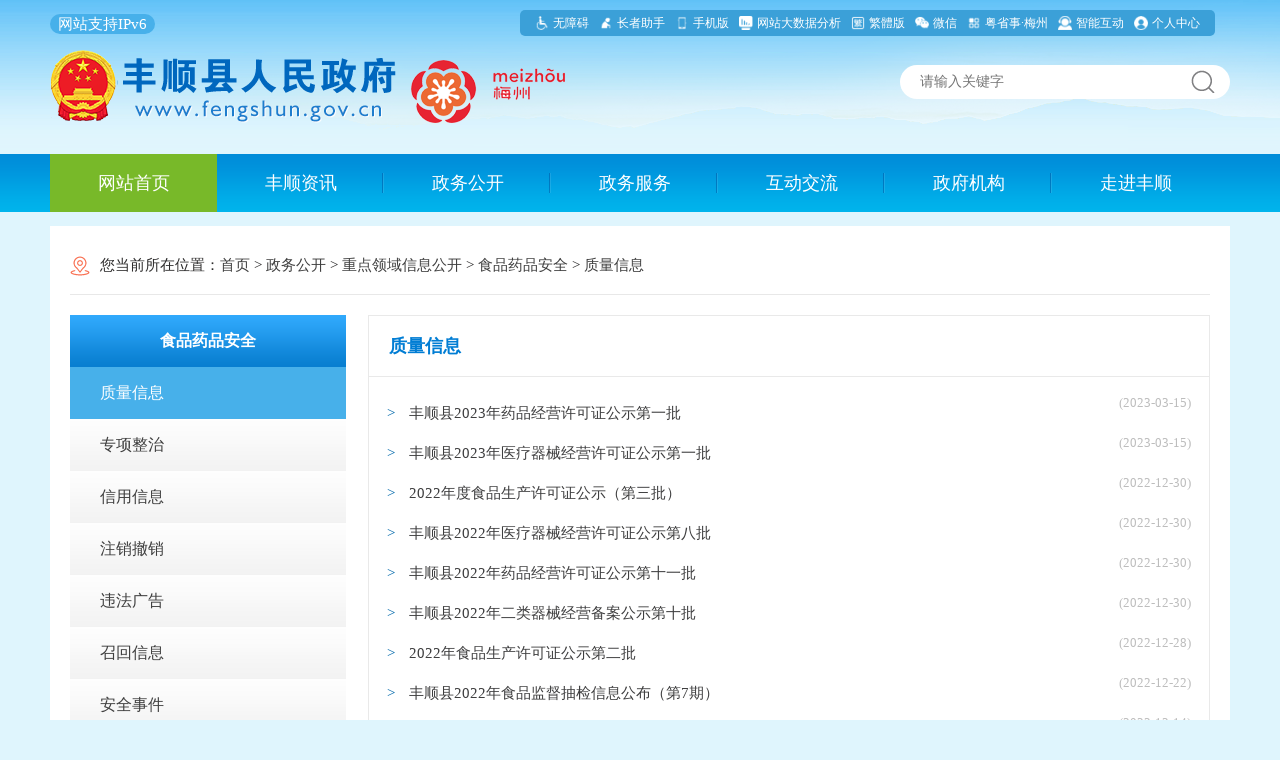

--- FILE ---
content_type: text/html; charset=utf-8
request_url: https://www.fengshun.gov.cn/zwgk/zdlyxxgk/spypaq/zlxx/index_4.html
body_size: 25977
content:
<!DOCTYPE html>
<html xmlns="http://www.w3.org/1999/xhtml">
<head>
	<meta http-equiv="Content-Type" content="text/html; charset=UTF-8">
			<title>丰顺县人民政府门户网站&nbsp;质量信息&nbsp;</title>
		<meta name="SiteName" content="丰顺县人民政府门户网站">
	<meta name="SiteDomain" content=" www.fengshun.gov.cn">
	<meta name="SiteIDCode" content="4414000001">
	<meta name="Keywords" content="丰顺县人民政府门户网站,丰顺县县长,政府,政务动态,部门信息,乡镇信息,政府公开,政务服务,政策解读,法规公文,政府机构,重点领域,公示公告" />
<meta name="description" content="丰顺县人民政府门户网站是由丰顺县人民政府办公室主办，丰顺县政务服务数据管理局制作维护。资料来源于本地政府各部门及本地主要媒体。" />
	<script>window.NFCMS_SITE_ID=753008;window.NFCMS_PUB_TYPE="cat";window.NFCMS_CAT_ID="386";</script><script src="//statistics.gd.gov.cn/scripts/s.js?t=1768978946" async></script>
	
    <meta http-equiv="Content-Security-Policy" content="upgrade-insecure-requests">
	<meta name="ColumnName" content="质量信息">
	<meta name="ColumnDescription" content="质量信息">
	<meta name="ColumnKeywords" content="质量信息">
	<meta name="ColumnType" content="质量信息">
				<link href="/globalImg/favicon.ico" rel="shortcut icon" type="image/x-icon">
	<link rel="stylesheet" href="/globalCss/base.css">
	<link rel="stylesheet" href="/globalCss/index.css">
	<link href="/globalCss/wu.css" type="text/css" rel="stylesheet" id="wzacss">
	<script type="text/javascript" id="ABT" src="/globalJs/abt2.js"></script>
	<script type="text/javascript" src="/globalJs/config.js"></script>
	<script src="/globalJs/jquery-3.6.0.min.js"></script>
	<script src="/globalJs/jquery.SuperSlide.2.1.3.js"></script>
	<script type="text/javascript">
		function qingchu() {
			var keyword = document.getElementById("qt").value;
			if (keyword == "搜索丰顺县人民政府信息和服务") {
				document.getElementById("qt").value = "";
			}
		}

		function openSearch(domain, keywords, classify) {
			url = domain + '?keywords=' + keyword;
			if (classify) {
				url = url + '&classify=' + classify;
			}
			window.location = url;
		}
	</script>
	<script>
		function test(obj) {
			if(obj.value != "搜索丰顺县人民政府信息和服务") {
				document.getElementById("qt").value = "";
				document.getElementById("qt").className = "s_text1";
			} else {
				document.getElementById("qt").value = "";
				document.getElementById("qt").className = "s_text1";
			}
		}

		function onBluet(obj) {
			if(obj.value == "") {
				document.getElementById("qt").value = "搜索丰顺县人民政府信息和服务";
				document.getElementById("qt").className = "s_text";
			} else {
				document.getElementById("qt").className = "s_text";
			}
		}

		function checkForm() {
			var searchword = $("#qt").val().trim(); // 增加trim()去除前后空格
			
			if (!searchword) { // 更严谨的空值判断
				alert("请输入关键词");
				return false;
			}

			// 构建带参数的URL
			var baseUrl = "http://search.gd.gov.cn/search/all/753008/";
			var encodedKeyword = encodeURIComponent(searchword); // 对关键词进行编码
			var targetUrl = baseUrl + "?keywords=" + encodedKeyword;

			// 设置表单属性
			$("#f1")
				.attr("action", targetUrl) // 设置动态URL
				.attr("method", "get");    // 显式指定GET方法

			document.charset = "utf-8";    // 设置编码
			$("#f1").submit();             // 提交表单

			return false; // 阻止默认表单提交行为
		}
	</script>
	<script>
		function pagination_go(firstpage, lastpage, nPageCount) {
			var gopageID = document.getElementById('pagination_input').value;
			gopageID = gopageID.replace(" ", '');
			var page_pre = firstpage.substring(0, firstpage.length - 5);

			if(gopageID) {
				if(nPageCount < 2) {
					return;
				}
				if(parseInt(gopageID) <= nPageCount && parseInt(gopageID) > 0) {
					if(gopageID == "1") {
						window.location.href = firstpage;
					} else {
						window.location.href = page_pre + gopageID + '.htm';
					}
				}
			}
		}

		//异步替换分页
		function pageajax(create_start, create_end, page_num) {
			$.ajax({
				type: 'POST',
				url: 'https://www.fengshun.gov.cn/list/replaceList/',
				data: {
					"create_start": create_start,
					"create_end": create_end,
					"ignore": "15,98,99,100,101",
					"moreinfo": "true",
					"nodeid": "all-",
					"num": 20,
					"pagenum": page_num,
					"pagenode": "",
					"showpage": 5
				},
				success: function(result) {
					if(result == false) {
						$('#replace_content').html('<div style="text-align:center;padding-top:34px;padding-bottom:20px;"><img src="/globalImg/error01.png" width="100" align="absmiddle"> 无数据。</div>');
					} else {
						$('#replace_content').html(result);
					}
				}
			});
		}

		//异步替换跳转
		function pagination_go_ajax(create_start, create_end, nPageCount) {
			var gopageID = document.getElementById('pagination_input').value;
			gopageID = gopageID.replace(" ", '');

			if(gopageID) {
				if(nPageCount < 2) {
					return;
				}
				if(parseInt(gopageID) <= nPageCount && parseInt(gopageID) > 0) {
					if(gopageID == "1") {
						pageajax(create_start, create_end, 1);
					} else {
						pageajax(create_start, create_end, gopageID);
					}
				}
			}
		}
	</script>
	<style type="text/css" abt="234"></style>

	<style type="text/css">
		object,
		embed {
			-webkit-animation-duration: .001s;
			-webkit-animation-name: playerInserted;
			-ms-animation-duration: .001s;
			-ms-animation-name: playerInserted;
			-o-animation-duration: .001s;
			-o-animation-name: playerInserted;
			animation-duration: .001s;
			animation-name: playerInserted;
		}

		@-webkit-keyframes playerInserted {
			from {
				opacity: 0.99;
			}

			to {
				opacity: 1;
			}
		}

		@-ms-keyframes playerInserted {
			from {
				opacity: 0.99;
			}

			to {
				opacity: 1;
			}
		}

		@-o-keyframes playerInserted {
			from {
				opacity: 0.99;
			}

			to {
				opacity: 1;
			}
		}

		@keyframes playerInserted {
			from {
				opacity: 0.99;
			}

			to {
				opacity: 1;
			}
		}

		#gonggao {
			position: fixed;
			margin: 0px;
			width: 300px;
			bottom: 10px;
			right: 10px;
			z-index: 9999;
			background: #fff;
			font-size: 14px;
			line-height: 28px;
			border: 1px solid #efefef;
			padding: 10px;
			color: #333;
		}

		#gonggao a {
			cursor: pointer;
			display: block;
			position: absolute;
			right: 5px;
			top: 5px;
			color: #666;
		}
	</style>
</head>

<body>

	<div id="container">
		<!-- 顶部 -->
		<div class="topBg">
			<script type="text/javascript" src="/globalJs/top.js"></script> 
			<!-- 头部 -->
			<div class="header w cl">
				<a class="left fl mt10" href="/"> <img src="/globalImg/logo.png"> </a>
				<div class="right fr mt20">
					<form class="posr mt10" id="f1" name="f1" method="get" action="https://search.gd.gov.cn/search/all/753008/"
					 onsubmit="return checkForm()">
						<input type="text" id="qt" name="keywords" placeholder="请输入关键字" class="s_text" onclick="test(this)">
						<input class="s_btn" type="submit" value="" id="">
						<!-- <p class="hot-text">搜索热词：
							<a href="#" onclick="javascript:openSearch('https://search.gd.gov.cn/search/local/753008/', '产业转移')" title="产业转移">产业转移</a>
							<a href="#" onclick="javascript:openSearch('https://search.gd.gov.cn/search/local/753008/', '百亿工程')" title="百亿工程">百亿工程</a>
							<a href="#" onclick="javascript:openSearch('https://search.gd.gov.cn/search/local/753008/', '党的十九大')" title="党的十九大">党的十九大</a>
						</p> -->
					</form>
				</div>
			</div>
		</div>

		<div class="nav">
			<div class="w cl">
				<a class="item active" href="/"><span>网站首页</span></a>
									<a class="item" href="https://www.fengshun.gov.cn/fszx/index.html"><span>丰顺资讯</span></a>
													<a class="item" href="https://www.fengshun.gov.cn/zwgk/index.html"><span>政务公开</span></a>
													<a class="item wlinks" href="http://www.gdzwfw.gov.cn/portal/index?region=441423"><span>政务服务</span></a>
				
				<a class="item" href="/hdjlpt"><span>互动交流</span></a>

									<a class="item" href="https://www.fengshun.gov.cn/zfjg/index.html"><span>政府机构</span></a>
													<a class="item" href="https://www.fengshun.gov.cn/zjfs/index.html"><span>走进丰顺</span></a>
							</div>
		</div>
<style>
	#J_navlist h4 { font-weight: normal;}
	#J_navlist .on a { color: #fff;}
</style>
			<!--NODE:子栏目列表-->
			<script>
				function pagination_go(firstpage, lastpage, nPageCount) {
					var gopageID = document.getElementById('pagination_input').value;
					gopageID = gopageID.replace(" ", '');
					var page_pre = firstpage.substring(0, firstpage.length - 5);

					if(gopageID) {
						if(nPageCount < 2) {
							return;
						}
						if(parseInt(gopageID) <= nPageCount && parseInt(gopageID) > 0) {
							if(gopageID == "1") {
								window.location.href = firstpage;
							} else {
								window.location.href = page_pre + gopageID + '.htm';
							}
						}
					}
				}
			</script>
			<div class="blueBg lists">
				 

<style>
.guidang{position:absolute;right:20%;top:240px; transform:rotate(-8deg);font-weight: 800;}
.guidang span{ font-size:24px;display: block;}
.guidang p{font-size:32px;padding:8px;width:160px;margin-top:8px;}
.white_text_gd{color:#fff;}
.white_text_gd p{border:2px solid #fff;}
.red_text_gd{color:#d20000;}
</style>
				<div class="inner">
					<h6 class="location"><img class="little" src="/globalImg/location.png">您当前所在位置：<a href="https://www.fengshun.gov.cn/">首页</a>&nbsp;&gt;&nbsp;<a href="https://www.fengshun.gov.cn/zwgk/">政务公开</a>&nbsp;&gt;&nbsp;<a href="https://www.fengshun.gov.cn/zwgk/zdlyxxgk/">重点领域信息公开</a>&nbsp;&gt;&nbsp;<a href="https://www.fengshun.gov.cn/zwgk/zdlyxxgk/spypaq/">食品药品安全</a>&nbsp;&gt;&nbsp;<a href="https://www.fengshun.gov.cn/zwgk/zdlyxxgk/spypaq/zlxx/">质量信息</a>
					</h6>
					<div>
						<div class="left dib fl">
							<div id="list_nav">
								<h5 id="mytitle"></h5>
								<ul id="J_navlist">
								</ul>
								<script>
									var url = "https://www.fengshun.gov.cn/postmeta/i/385.json";
									var _cateId = "386";
									$.ajax({
										type: "get",
										url: url,
										dataType: "json",
										success: function(data) {
											$('#mytitle').append(data.category.name);
											var len = data.children.length;

											for(var i = 0; i < len; i++) {
												var tp = data.children[i];
												var hrefUrl = "/" + tp.pub_point;
												var urla = "https://www.fengshun.gov.cn/postmeta/i/" + tp.id + ".json";

												$.ajax({
													type: "get",
													url: urla,
													async: false,
													dataType: "json",
													success: function(xjlm) {
														var mylen = xjlm.children.length;
														if(mylen > 0) {
															if(tp.id == _cateId){
																$('#J_navlist').append('<li class="selected"><h4 class="link on">' + tp.name + '<span class="arrow"></span></h4><ul class="list-item textChild" style="display:block;" id="' + tp.id + '"></ul></li>');
															}else{
																$('#J_navlist').append('<li><h4 class="link">' + tp.name + '<span class="arrow"></span></h4><ul class="list-item textChild" style="display:none;" id="' + tp.id + '"></ul></li>');
															}
															for(var j = 0; j < mylen; j++) {
																var tps = xjlm.children[j];
																var urls = tps.jump_url == "" ? "/" + tps.pub_point : tps.jump_url;
																$('#' + tp.id ).append('<li><a class="link" target="_self" href="' + urls + '" title="' + tps.name + '">' + tps.name + '</a> </li>');
															}
														} else {
															var _url = tp.jump_url == "" ? "/" + tp.pub_point : tp.jump_url;
															if(tp.id == _cateId){
																$('#J_navlist').append('<li class="selected"><h4 class="link on"><a href="/' + tp.pub_point + '" alt="0">' + tp.name + '</a></h4></li>');
															}else{
																$('#J_navlist').append('<li><h4 class="link"><a href="' + _url + '" alt="0">' + tp.name + '</a></h4></li>');
															}
														}
													}
												});

											}

										}
									});
								</script>
								<script type="text/javascript">
									function navList(id) {
										var $obj = $("#J_navlist"), $item = $("#J_nav_" + id);
										$item.addClass("on").parent().removeClass("none").parent().addClass("selected");
										$(document).on('mouseenter', '#J_navlist h4',function () {
											$(this).addClass("hover");
										});
										$(document).on('mouseleave', '#J_navlist h4',function () {
											$(this).removeClass("hover");
										});
										$(document).on('click', '#J_navlist h4' ,function () {
											var $div = $(this).siblings(".list-item");
											if ($(this).parent().hasClass("selected")) {
												$div.slideUp(600);
												$(this).parent().removeClass("selected");
											}
											if ($div.is(":hidden")) {
												$("#J_navlist li").find(".list-item").slideUp(600);
												$("#J_navlist li").removeClass("selected");
												$(this).parent().addClass("selected");
												$div.slideDown(600);

											} else {
												$div.slideUp(600);
											}
										})
									}
								</script>
								<script type="text/javascript" language="javascript">
									navList(12);
								</script>
							</div>
							<!-- 引入日历 -->
							<!-- 													 -->
						</div>
						<!--选择日期后替换掉-->
						<div class="right list-r" id="replace_content">
							<div style="padding: 18px 20px;border-bottom: 1px solid #e9e9e9">
								<h3 class="title">质量信息</h3>
							</div>
							<div style="padding: 18px;">
								<ul>
																			<li>
											<a class="link" href="https://www.fengshun.gov.cn/zwgk/zdlyxxgk/spypaq/zlxx/content/post_2460224.html" title="丰顺县2023年药品经营许可证公示第一批">&nbsp;丰顺县2023年药品经营许可证公示第一批</a>
											<span class="date">(2023-03-15)</span> </li>
																			<li>
											<a class="link" href="https://www.fengshun.gov.cn/zwgk/zdlyxxgk/spypaq/zlxx/content/post_2460221.html" title="丰顺县2023年医疗器械经营许可证公示第一批">&nbsp;丰顺县2023年医疗器械经营许可证公示第一批</a>
											<span class="date">(2023-03-15)</span> </li>
																			<li>
											<a class="link" href="https://www.fengshun.gov.cn/zwgk/zdlyxxgk/spypaq/zlxx/content/post_2433654.html" title="2022年度食品生产许可证公示（第三批）">&nbsp;2022年度食品生产许可证公示（第三批）</a>
											<span class="date">(2022-12-30)</span> </li>
																			<li>
											<a class="link" href="https://www.fengshun.gov.cn/zwgk/zdlyxxgk/spypaq/zlxx/content/post_2433645.html" title="丰顺县2022年医疗器械经营许可证公示第八批">&nbsp;丰顺县2022年医疗器械经营许可证公示第八批</a>
											<span class="date">(2022-12-30)</span> </li>
																			<li>
											<a class="link" href="https://www.fengshun.gov.cn/zwgk/zdlyxxgk/spypaq/zlxx/content/post_2433643.html" title="丰顺县2022年药品经营许可证公示第十一批">&nbsp;丰顺县2022年药品经营许可证公示第十一批</a>
											<span class="date">(2022-12-30)</span> </li>
																			<li>
											<a class="link" href="https://www.fengshun.gov.cn/zwgk/zdlyxxgk/spypaq/zlxx/content/post_2433640.html" title="丰顺县2022年二类器械经营备案公示第十批">&nbsp;丰顺县2022年二类器械经营备案公示第十批</a>
											<span class="date">(2022-12-30)</span> </li>
																			<li>
											<a class="link" href="https://www.fengshun.gov.cn/zwgk/zdlyxxgk/spypaq/zlxx/content/post_2433026.html" title="2022年食品生产许可证公示第二批">&nbsp;2022年食品生产许可证公示第二批</a>
											<span class="date">(2022-12-28)</span> </li>
																			<li>
											<a class="link" href="https://www.fengshun.gov.cn/zwgk/zdlyxxgk/spypaq/zlxx/content/post_2431648.html" title="丰顺县2022年食品监督抽检信息公布（第7期）">&nbsp;丰顺县2022年食品监督抽检信息公布（第7期）</a>
											<span class="date">(2022-12-22)</span> </li>
																			<li>
											<a class="link" href="https://www.fengshun.gov.cn/zwgk/zdlyxxgk/spypaq/zlxx/content/post_2429027.html" title="丰顺县2022年医疗器械经营许可证公示第七批">&nbsp;丰顺县2022年医疗器械经营许可证公示第七批</a>
											<span class="date">(2022-12-14)</span> </li>
																			<li>
											<a class="link" href="https://www.fengshun.gov.cn/zwgk/zdlyxxgk/spypaq/zlxx/content/post_2429023.html" title="丰顺县2022年药品经营许可证公示第十批">&nbsp;丰顺县2022年药品经营许可证公示第十批</a>
											<span class="date">(2022-12-14)</span> </li>
																			<li>
											<a class="link" href="https://www.fengshun.gov.cn/zwgk/zdlyxxgk/spypaq/zlxx/content/post_2429021.html" title="丰顺县2022年二类器械经营备案公示第九批">&nbsp;丰顺县2022年二类器械经营备案公示第九批</a>
											<span class="date">(2022-12-14)</span> </li>
																			<li>
											<a class="link" href="https://www.fengshun.gov.cn/zwgk/zdlyxxgk/spypaq/zlxx/content/post_2425104.html" title="丰顺县2022年食品相关产品日常监督检查情况公示">&nbsp;丰顺县2022年食品相关产品日常监督检查情况公示</a>
											<span class="date">(2022-12-05)</span> </li>
																			<li>
											<a class="link" href="https://www.fengshun.gov.cn/zwgk/zdlyxxgk/spypaq/zlxx/content/post_2421420.html" title="丰顺县市场监督管理局2022年第三季度药化械统计分析报告">&nbsp;丰顺县市场监督管理局2022年第三季度药化械统计分析报告</a>
											<span class="date">(2022-11-24)</span> </li>
																			<li>
											<a class="link" href="https://www.fengshun.gov.cn/zwgk/zdlyxxgk/spypaq/zlxx/content/post_2412431.html" title="丰顺县2022年食品监督抽检信息公布（第6期）">&nbsp;丰顺县2022年食品监督抽检信息公布（第6期）</a>
											<span class="date">(2022-11-16)</span> </li>
																			<li>
											<a class="link" href="https://www.fengshun.gov.cn/zwgk/zdlyxxgk/spypaq/zlxx/content/post_2411647.html" title="丰顺县2022年医疗器械网络销售备案信息公示第三批">&nbsp;丰顺县2022年医疗器械网络销售备案信息公示第三批</a>
											<span class="date">(2022-11-14)</span> </li>
																			<li>
											<a class="link" href="https://www.fengshun.gov.cn/zwgk/zdlyxxgk/spypaq/zlxx/content/post_2411645.html" title="丰顺县2022年医疗器械经营许可证公示第六批">&nbsp;丰顺县2022年医疗器械经营许可证公示第六批</a>
											<span class="date">(2022-11-14)</span> </li>
																			<li>
											<a class="link" href="https://www.fengshun.gov.cn/zwgk/zdlyxxgk/spypaq/zlxx/content/post_2411640.html" title="丰顺县2022年药品经营许可证公示第九批">&nbsp;丰顺县2022年药品经营许可证公示第九批</a>
											<span class="date">(2022-11-14)</span> </li>
																			<li>
											<a class="link" href="https://www.fengshun.gov.cn/zwgk/zdlyxxgk/spypaq/zlxx/content/post_2411637.html" title="丰顺县2022年二类器械经营备案公示第八批">&nbsp;丰顺县2022年二类器械经营备案公示第八批</a>
											<span class="date">(2022-11-14)</span> </li>
																			<li>
											<a class="link" href="https://www.fengshun.gov.cn/zwgk/zdlyxxgk/spypaq/zlxx/content/post_2398385.html" title="丰顺县2022年药品经营许可证公示第八批">&nbsp;丰顺县2022年药品经营许可证公示第八批</a>
											<span class="date">(2022-10-14)</span> </li>
																			<li>
											<a class="link" href="https://www.fengshun.gov.cn/zwgk/zdlyxxgk/spypaq/zlxx/content/post_2398382.html" title="丰顺县2022年二类器械经营备案公示第七批">&nbsp;丰顺县2022年二类器械经营备案公示第七批</a>
											<span class="date">(2022-10-14)</span> </li>
									
									<div class="list-hr"></div>
								</ul>
							</div>
							<div class="list_pages tc">
								<div class="tac">
									<ul class="pagination pagination-sm">
										<style type="text/css">
											.page {
												width: 891px;
												height: 41px;
												margin: 40px auto;
												text-align: center;
												padding-top: 35px;
											}

											.page a {
												color: #8c9eb3;
												border: 1px solid #c9ccd0;
												padding: 4px 7px 4px 11px;
												margin: 0 2px;
											}

											.page a.current {
												color: #fff;
												background-color: cornflowerblue;
											}
										</style>
										<div class="page">
											<!-- 翻页开始 -->
																							<a class="first" href="https://www.fengshun.gov.cn/zwgk/zdlyxxgk/spypaq/zlxx/index.html">
													第一页
												</a>
																							<a class="prev" href="https://www.fengshun.gov.cn/zwgk/zdlyxxgk/spypaq/zlxx/index_3.html">
													上一页
												</a>
																							<a class="normal" href="https://www.fengshun.gov.cn/zwgk/zdlyxxgk/spypaq/zlxx/index_2.html">
													2
												</a>
																							<a class="normal" href="https://www.fengshun.gov.cn/zwgk/zdlyxxgk/spypaq/zlxx/index_3.html">
													3
												</a>
																							<a class="current" href="https://www.fengshun.gov.cn/zwgk/zdlyxxgk/spypaq/zlxx/index_4.html">
													4
												</a>
																							<a class="normal" href="https://www.fengshun.gov.cn/zwgk/zdlyxxgk/spypaq/zlxx/index_5.html">
													5
												</a>
																							<a class="normal" href="https://www.fengshun.gov.cn/zwgk/zdlyxxgk/spypaq/zlxx/index_6.html">
													6
												</a>
																							<a class="next" href="https://www.fengshun.gov.cn/zwgk/zdlyxxgk/spypaq/zlxx/index_5.html">
													下一页
												</a>
																							<a class="last" href="https://www.fengshun.gov.cn/zwgk/zdlyxxgk/spypaq/zlxx/index_7.html">
													最后一页
												</a>
																						<!-- 翻页结束 -->
										</div>
									</ul>
								</div>
							</div>
						</div>
						<div class="clear"></div>
					</div>
				</div>
			</div>
		<!-- 页脚 -->

		<div class="footer w">
			<div class="inner pt5">
				<div class="dib vm">
					<script id="_jiucuo_" sitecode='4414230020' src='https://zfwzgl.www.gov.cn/exposure/jiucuo.js'></script>
				</div>
				<div class="dib vm mr20">
					<script type="text/javascript">document.write(unescape("%3Cspan id='_ideConac' %3E%3C/span%3E%3Cscript src='https://dcs.conac.cn/js/20/299/0987/60079794/CA202990987600797940001.js' type='text/javascript'%3E%3C/script%3E"));</script>
					<!-- <a class="wlinks" href="http://bszs.conac.cn/sitename?method=show&amp;id=08BD0DB8A53A68D2E053012819ACE053" target="_blank"><img src="/globalImg/red.png" width="48" height="52"></a> -->
				</div>
				<div class="text dib vm lh30">
					<p class="navs">
													<a href="https://www.fengshun.gov.cn/wzbz/wzdt/index.html">网站地图</a> |
						
													<a href="https://www.fengshun.gov.cn/wzbz/lxwm/content/post_287834.html">联系我们</a> |
						
													<a href="https://www.fengshun.gov.cn/wzbz/wzjy/index.html">网站建议</a> |
						
													<a href="https://www.fengshun.gov.cn/wzbz/yssm/content/post_278561.html">隐私声明</a>
											</p>
					<p class="text">主办单位：丰顺县人民政府办公室　制作维护：丰顺县政务服务和数据管理局<br> 
						<a class="wlinks" href="http://www.beian.gov.cn/portal/registerSystemInfo?recordcode=44142302000014" target="_blank"><img src="/globalImg/index9.png" style="margin-bottom: -5px;"> 粤公网安备 44142302000014号</a>&nbsp;&nbsp;&nbsp;&nbsp;
						<a class="wlinks" href="https://beian.miit.gov.cn/" target="_blank">备案号：粤ICP备05025458号</a>&nbsp;&nbsp;&nbsp;&nbsp; 网站标识码：4414230020&nbsp;&nbsp;&nbsp;&nbsp;
						<span style="display:none;"><script type="text/javascript" src="https://s4.cnzz.com/z_stat.php?id=1256520397&web_id=1256520397"></script></span>
					</p>
				</div>
				<div class="img_wza" >
					<img src="/globalImg/wza_icon.png">
				</div>
			</div>
		</div>

		<script src="/globalJs/tab.js"></script>
		<script src="/globalJs/common.js"></script>
		<script type="text/javascript" src="/globalJs/language.js"></script>
		<script type="text/javascript">
			$(document).ready(function(){
				$("a").on("click",function(){
					var url = $(this).attr('href');
					if (url && url != undefined && url.indexOf("http") === 0 && url.indexOf("http://www.fengshun.gov.cn") !== 0 && url.indexOf("https://www.fengshun.gov.cn") !== 0) {
						if(confirm("您访问的链接即将离开“丰顺县人民政府门户网站”网站，是否继续？")){  
							window.open(url);
						}
						return false;
					} else {
						return true
					}
				});
			});
		</script>
		<script>(function(u){if((u.indexOf("iP")>-1||u.indexOf("Android")>-1)&&document.location.href!="https://www.fengshun.gov.cn/zwgk/zdlyxxgk/spypaq/zlxx/mindex_4.html"){document.location.href="https://www.fengshun.gov.cn/zwgk/zdlyxxgk/spypaq/zlxx/mindex_4.html"}})(window.navigator.userAgent);</script>
	</body>
</html>

--- FILE ---
content_type: text/css
request_url: https://www.fengshun.gov.cn/globalCss/base.css
body_size: 6055
content:
html,body,h1,h2,h3,h4,h5,h6,p,ul,input,textarea{margin: 0;font-family: 'Microsoft Yahei'; font-size: 15px;}
a{text-decoration: none; color: #3f3f3f;}
img{border: 0;}
table{border-collapse: collapse;}
input,select,button{font-family: 'Microsoft Yahei';}
input:focus,a:focus{outline: none}
ul{padding-left: 0;}
li{list-style-type: none}
/*display*/
.dn{display:none;}
.di{display:inline;}
.db{display:block;}
.dib{display:inline-block;zoom:1;*display:inline;}

/* height */
.h14{height:14px;}
.h16{height:16px;}
.h18{height:18px;}
.h20{height:20px;}
.h22{height:22px;}
.h24{height:24px;}

/* width */

/* fixed width value */
.w20{width:20px;}
.w50{width:50px;}
.w70{width:70px;}
.w100{width:100px;}
.w120{width:120px;}
.w140{width:140px;}
.w160{width:160px;}
.w180{width:180px;}
.w200{width:200px;}
.w220{width:220px;}
.w250{width:250px;}
.w280{width:280px;}
.w300{width:280px;}
.w320{width:320px;}
.w360{width:360px;}
.w400{width:400px;}
.w460{width:460px;}
.w500{width:500px;}
.w600{width:600px;}
.w640{width:640px;}
.w700{width:700px;}

/* percent width value */
.pct10{width:10%;}
.pct15{width:15%;}
.pct20{width:20%;}
.pct25{width:25%;}
.pct30{width:30%;}
.pct33{width:33.3%;}
.pct40{width:40%;}
.pct50{width:50%;}
.pct60{width:60%;}
.pct66{width:66.6%;}
.pct70{width:70%;}
.pct75{width:75%;}
.pct80{width:80%;}
.pct90{width:90%;}
.pct100{width:100%;}

/* line-height */
.lh14{line-height:14px;}
.lh16{line-height:16px;}
.lh18{line-height:18px;}
.lh20{line-height:20px;}
.lh22{line-height:22px;}
.lh24{line-height:24px;}
.lh26{line-height:26px;}
.lh28{line-height:28px;}
.lh30{line-height:30px;}
.lh32{line-height:32px;}

/* margin */
.m0{margin:0;}
.ml1{margin-left:1px;}
.ml2{margin-left:2px;}
.ml5{margin-left:5px;}
.ml10{margin-left:10px;}
.ml15{margin-left:15px;}
.ml20{margin-left:20px;}
.ml30{margin-left:30px;}
.mr0{margin-right: 0;}
.mr1{margin-right:1px;}
.mr2{margin-right:2px;}
.mr5{margin-right:5px;}
.mr10{margin-right:10px;}
.mr15{margin-right:15px;}
.mr20{margin-right:20px;}
.mr30{margin-right:30px;}
.mt1{margin-top:1px;}
.mt2{margin-top:2px;}
.mt5{margin-top:5px;}
.mt10{margin-top:10px;}
.mt15{margin-top:15px;}
.mt20{margin-top:20px;}
.mt30{margin-top:30px;}
.mt40{margin-top: 40px;}
.mt60{margin-top: 60px;}
.mb1{margin-bottom:1px;}
.mb2{margin-bottom:2px;}
.mb5{margin-bottom:5px;}
.mb10{margin-bottom:10px;}
.mb15{margin-bottom:15px;}
.mb20{margin-bottom:20px;}
.mb30{margin-bottom:30px;}

/* margin negative */
.ml-1{margin-left:-1px;}
.mr-1{margin-right:-1px;}
.mt-1{margin-top:-1px;}
.mb-1{margin-bottom:-1px;}
.ml-3{margin-left:-3px;}
.mr-3{margin-right:-3px;}
.mt-3{margin-top:-3px;}
.mb-3{margin-bottom:-3px;}
.ml-20{margin-left:-20px;}
.mr-20{margin-right:-20px;}
.mt-20{margin-top:-20px;}
.mb-20{margin-bottom:-20px;}

/* padding */
.p0{padding:0;}
.p1{padding:1px;}
.pl1{padding-left:1px;}
.pt1{padding-top:1px;}
.pr1{padding-right:1px;}
.pb1{padding-bottom:1px;}
.p2{padding:2px;}
.pl2{padding-left:2px;}
.pt2{padding-top:2px;}
.pr2{padding-right:2px;}
.pb2{padding-bottom:2px;}
.pl5{padding-left:5px;}
.p5{padding:5px;}
.pt5{padding-top:5px;}
.pr5{padding-right:5px;}
.pb5{padding-bottom:5px;}
.p10{padding:10px;}
.pl10{padding-left:10px;}
.pt10{padding-top:10px;}
.pr10{padding-right:10px;}
.pb10{padding-bottom:10px;}
.p15{padding:15px;}
.pl15{padding-left:15px;}
.pt15{padding-top:15px;}
.pr15{padding-right:15px;}
.pb15{padding-bottom:15px;}
.p20{padding:20px;}
.pl20{padding-left:20px;}
.pt20{padding-top:20px;}
.pr20{padding-right:20px;}
.pb20{padding-bottom:20px;}
.p30{padding:30px;}
.pl30{padding-left:30px;}
.pt30{padding-top:30px;}
.pr30{padding-right:30px;}
.pb30{padding-bottom:30px;}

/*border*/
.bdc{border:1px solid #ccc;}
.blc{border-left:1px solid #ccc;}
.brc{border-right:1px solid #ccc;}
.btc{border-top:1px solid #ccc;}
.bbc{border-bottom:1px solid #ccc;}
.bdd{border:1px solid #ddd;}
.bld{border-left:1px solid #ddd;}
.brd{border-right:1px solid #ddd;}
.btd{border-top:1px solid #ddd;}
.bbd{border-bottom:1px solid #ddd;}
.bde{border:1px solid #eee;}
.ble{border-left:1px solid #eee;}
.bre{border-right:1px solid #eee;}
.bte{border-top:1px solid #eee;}
.bbe{border-bottom:1px solid #eee;}

/*background-color*/
.bgwh{background-color:#fff;}
.bgfb{background-color:#fbfbfb;}
.bgf5{background-color:#f5f5f5;}
.bgf0{background-color:#f0f0f0;}
.bgeb{background-color:#ebebeb;}
.bge0{background-color:#e0e0e0;}

/* safe color */
.g0{color:#000;}
.g3{color:#333;}
.g6{color:#666;}
.g9{color:#999;}
.gc{color:#ccc;}
.wh{color:#fff;}
.red{color: #f00;}

/* font-size */
.fz0{font-size:0;}
.fz10{font-size:10px;}
.fz12{font-size:12px;}
.fz13{font-size:13px;}
.fz14{font-size:14px;}
.fz16{font-size:16px;}
.fz18{font-size:18px;}
.fz20{font-size:20px;}
.fz22{font-size: 22px;}
.fz24{font-size:24px;}
.fz30{font-size: 30px;}
.fz40{font-size: 40px;}

/* font-family */
.fa{font-family:Arial;}
.fs{font-family:Simsun;}
.fw{font-family:'Microsoft Yahei';}

/* font-style */
.fb{font-weight:bold;}
.fi{font-style:italic;}

/* text-align */
.tc{text-align:center;}
.tr{text-align:right;}
.tl{text-align:left;}
.tj{text-align:justify;}

/* text-decoration */
.tdl{text-decoration:underline;}

/* white-space */
.nowrap{white-space:nowrap;}

/* word-wrap */
.bk{word-wrap:break-word;}

/* vertical-align */
.vm{vertical-align:middle;}
.vb{vertical-align:bottom;}
.vt{vertical-align:top;}

/* float */
.fl{float:left;}
.fr{float:right;}

/* position */
.posr{position:relative;}
.posa{position:absolute;}

/*z-index*/
.zx1{z-index:1;}
.zx2{z-index:2;}

/* cursor */
.poi{cursor:pointer;}

/* overflow */
.oh{overflow:hidden;}
.oa{overflow:auto;}

/* visibility */
.vh{visibility:hidden;}
.vv{visibility:visible;}
.auto{margin-left:auto;margin-right:auto;}
.ellipsis{overflow: hidden;text-overflow: ellipsis;white-space: nowrap;}


.cl:after{display:block;content:'';clear:both;}
.clear{clear: both;}
.ell{text-overflow:ellipsis;white-space:nowrap;overflow:hidden;}
.trans{-webkit-transition:all 0.3s;transition:all 0.3s;}
.bd_none{border:0;outline:none;}

.ti0 { text-indent: 0;}
.ti2 { text-indent: 2em;}




--- FILE ---
content_type: text/css
request_url: https://www.fengshun.gov.cn/globalCss/index.css
body_size: 64174
content:
@charset "utf-8";
.grey, .grey *{
	filter: grayscale(100%);
	-webkit-filter: grayscale(100%);
	-moz-filter: grayscale(100%);
	-ms-filter: grayscale(100%);
	-o-filter: grayscale(100%);
	/* 滤镜效果 */
	filter: grayscale(100%)!important;
	/* 微软内核 */
	-ms-filter: grayscale(100%)!important;
	/* ie专有滤镜 */
	filter:gray!important;
} 
body { background: #dff5fd;}
.w{width: 1200px;margin-left: auto;margin-right: auto;}
.more{float: right;color: #909090;font-size: 14px;  position: absolute;right: 5px; top:5px;font-weight: normal;}
.date{float: right;color: #bdbdbd;font-size: 13px;}
.icon{display: inline-block;width: 30px;height: 30px;vertical-align: middle;background: url(/globalImg/btn.png)}
.icon1{background-position: -15px -18px}
.icon2{background-position: -74px -18px}
.icon3{background-position: -133px -18px}
.icon4{background-position: -195px -18px}
.icon5{background-position: -256px -18px} 
.icon6{background-position: -320px -18px}
.icon7{background-position: -380px -18px}
.icon8{width: 35px;height: 35px;background-position: -443px -18px}
.icon9{width: 35px;height: 35px;background-position: -506px -15px}
.icon10{background-position: -14px -344px}
.icon11{background-position: -73px -344px}

.icon12{background-position: -11px -88px}
.icon13{background-position: -71px -88px}
.icon14{background-position: -134px -88px}
.icon15{background-position: -192px -88px}
.icon16{background-position: -255px -88px}
.icon17{background-position: -318px -88px}

.icon18{background-position: -14px -161px}
.icon19{background-position: -74px -161px}
.icon20{background-position: -137px -161px}
.icon21{background-position: -195px -163px}

.icon22{background-position: -10px -226px}
.icon23{background-position: -73px -227px}
.icon24{background-position: -139px -229px}
.icon25{background-position: -195px -228px}

.icon26{background-position: -13px -293px}
.icon27{background-position: -73px -293px}
.icon28{background-position: -140px -291px}
.icon29{background-position: -200px -293px}

.icon30{background-position: -15px -408px}
.icon31{background-position: -74px -398px}
.icon32{background-position: -139px -398px}
.icon33{background-position: -215px -398px}
.icon34{background-position: -282px -398px}
.icon35{background-position: -346px -398px}
.icon36{background-position: -415px -407px}

@media print{
	.Qr,#floatNav{display: none;}
}

.hr0{ height:1px;border:none;border-top:1px solid #e0e0e0; overflow:hidden; margin-bottom: 10px;}

/*浜岀淮鐮�*/
.Qr{position: fixed;top: 50%; margin-top: -180px; right: 10px; overflow: hidden;}
.Qr .toTop,.Qr .close{position: relative;display: block;width: 50px;height: 30px;cursor: pointer;}
.Qr .toTop:hover,.Qr .close:hover{background-color: #042236;}
.Qr .item{position: relative;display: block;width: 50px;height: 50px;text-align: center;background: #6a7d89;background-repeat: no-repeat;background-position: center 15px;border-bottom: 1px solid #364956;cursor: pointer;}
.Qr .wrap{position: absolute;top: 0;left: 0;width: 100%;padding: 8px 0;text-align: center;}
.Qr .icon{width: 32px;height: 34px;}
.Qr .text{position: relative;display: inline-block;padding: 6px 10px;color: #fff;text-align: center;background-color: #0b6ac4;transform-origin: -50% 50%;-webkit-transform-origin: -50% 50%;transform: rotate3d(0,0,1,90deg);transition: all .3s ease-in;}
.Qr .item:hover .text{display: block !important;transform: rotate3d(0,0,1,0);}
.Qr .toTop .wrap,.Qr .close .wrap{width: 100%;padding: 7px 0;background-color: #3d4c6a;}
.Qr .toTop .icon,.Qr .close .icon{width: 22px;height: 20px;}
.Qr .close .w14{width: 14px;}
.Qr .w26{width: 26px;}
.Qr .w22{width: 22px;}

/*椤堕儴鎮诞瀵艰埅*/
#floatNav{z-index: 99;position: fixed;top: -67px;width: 100%;}

#mobile280{color: #fff; font-size: 14px;}
.st{ margin: 0 5px; }

.topBg{min-width: 1180px;height: 154px;background: url(/globalImg/index10.png) no-repeat;}

.s_text { color:#949494 !important;}
.s_text1 { color:black !important; }


/*椤堕儴*/
.tops{ width: 1180px; padding-top: 10px; position: relative; margin:0 auto; height: 25px;}
.top{color: #fff;line-height: 26px; position: absolute; right: 50%; margin:0 -575px 5px 0; background: #3ba0d8;border-radius: 5px; padding: 0 10px;z-index: 98;}
.top a{padding: 0 5px;color: #fff; font-size: 12px;display: flex;float: left;align-items: center;}
.top a>img{ width: 14px;height: 14px;margin: 0 4px 0 0;}
.top .wx{position: relative}
.top .wx span { display: none; position: absolute; top: 30px; right: 0;}
.top .wx:hover span { display: block;}
.top .wx span img { width: 200px; height: 200px;}
.tops .ipv6 { line-height: 20px; background: #47b0ea; color: #fff;
 filter:progid:DXImageTransform.Microsoft.gradient(startColorstr=#852196f3,endColorstr=#852196f3);
border-radius: 10px; padding: 0 8px; display: inline-block;position: absolute; left: 0; top: 14px;}

.tianqibox,.tianqibox .wtline { font-size: 12px;}
.zl_txt{background: #78b929; color: #fff; text-align: center; padding-right: 5px;}

.icon_s1,.icon_s2,.icon_s3,.icon_s4,.icon_s5,.icon_s6,.icon_s7,.icon_s8{width: 16px; height: 16px; margin-right: 5px; margin-top: -2px;}
.icon_s1{background:url(/globalImg/icon_s1.png);}
.icon_s2{background:url(/globalImg/icon_s2.png);}
.icon_s3{background:url(/globalImg/icon_s3.png);}
.icon_s4{background:url(/globalImg/icon_s4.png);}
.icon_s5{background:url(/globalImg/icon_s5.png);}
.icon_s6{background:url(/globalImg/icon_s6.png);}
.icon_s7{background:url(/globalImg/icon_s7.png);}
.icon_s8{background:url(/globalImg/icon_s8.png);}
/*澶撮儴*/
.header{ position: relative;}
.header .ch{font-size: 36px;color: #0084d0;}
.header .en{color: #454646;font-size: 12px;}
.header .s_text,.header .s_text1{width: 290px;height: 34px;padding: 0 20px;line-height: 34px;border-radius: 30px;border: 0; font-size: 14px; color: #dbdbdb;}
.header .s_btn{position: absolute;top: 4px;right: 15px;width: 24px;height: 24px;background: url(/globalImg/btn.png) -143px -347px; border:none;cursor:pointer;}
.header .hot-text{font-size: 14px;color: #7b7b7b; margin-left: 15px; width: 300px; overflow: hidden;}
.header .hot-text a{display: inline-block;margin-right: 10px;color: #7b7b7b;}
/*瀵艰埅*/
.nav{min-width: 1180px;background: url(/globalImg/nav_bg.png) repeat-x; height: 58px; line-height: 58px; font-size: 18px; }
.nav .item{float: left;text-align: center;color: #fff;}
.nav a{display: inline-block;width: 167px; background: url(/globalImg/nav-rx.png) no-repeat right center; /*border-right:1px solid #0075be;*/}
.nav a:last-child{ background: none; }
.nav a.active{background: #78b929;}
.nav .active span.area_UnderLine{ color: #fff;}
.nav .active span{border-right-color: transparent;}

.tips{line-height: 46px;color: #343434;background-color: #f3f3f3;}
.tips .item{display: none;height: 46px;text-align: center;}

#container{background-color: #dff5fd;margin-top: 0!important;}
.blueBg{padding-top: 14px;}
.location{margin: 10px 0 20px;padding-bottom: 18px;color: #2d2c2c;font-size: 15px;border-bottom: 1px solid #e8e8e8; font-weight: normal;}
.elderClass .location{ font-size: 20px;}
.location .little{margin-right: 10px;vertical-align: top}
.blueBg > .inner{width: 1140px;padding: 20px;margin: 0 auto;background-color: #fff;}
.blueBg .title{color: #098be1; position: relative;}
.blueBg .bg{float: left;width: 3px;height: 19px;margin-top: 4px;margin-right: 6px;background-color: #098be1;}

/*椤佃剼*/
.footer{ background: url(/globalImg/index14.png); font-size: 13px; height: 128px;}
.footer .inner{ padding: 8px 0; padding-left: 160px;color: #fff; background: #666;background: rgba(0,0,0,.6); height: 86px;position: relative;}
.footer .img_wza{ position: absolute;top: 20px;right: 20px;}
.footer .img_wza img{ width: 140px;background: #fff;}
.footer a{ color: #fff;}
.footer .navs{font-size: 10px; margin-bottom: 8px; color: #8b8b8b;}
.footer .navs a{ font-size: 14px; margin: 0 5px;}
.footer .text{ line-height: 24px;font-size: 13px; margin-left: 5px; }
#_span_jiucuo img{margin-right:10px}
#imgConac{width:60px;}
 

.slideWrap{width: 460px;height: 332px;}
/* .slide a{position: absolute;top: 0;left: 0;display: none;} */
.slideWrap .txt{position: absolute;bottom: 0;right: 0;width: 100%;height: 38px;text-align: right;background-color: #545151;background-color: rgba(0,0,0,.4)}
.slideWrap .txt li{position: absolute;top: 36px;left: 10px;line-height: 36px;}
.slideWrap .txt a{color: #fff;}
.slideWrap .page{position: absolute;bottom: 15px;right: 8px;}
.slideWrap img{width: 460px;height: 332px;}
.slideWrap .page li{display: inline-block;width: 8px;height: 8px;margin-right: 5px;background-color: #fff;border-radius: 100%;cursor: pointer; float: left;}
.slideWrap .page .active,.slideWrap .page .on{background-color: #47b0ea;}


.w{width: 1180px;margin-left: auto;margin-right: auto;}
.list-r{float: right;}
.list-r h3{ font-size: 18px; }

/*鍐呭*/
.content .tabWrap{width: 935px;height: 490px; border-left: none; padding:0 20px; overflow: hidden;}
.content .tabContent{position: absolute;display: none; width: 934px; }
.content .tabContent:after{content: '';display: block;clear: both;}
.content .bs .middle{ width: 468px; }
.content .middle,.content .right{width: 467px;}
.content .left{background: url(/globalImg/index12.png); height: 490px;}
.content .left .item{display: block;width: 205px; height: 50px; padding-top: 20px; text-align: center;color: #fff;font-weight: bold;font-size: 18px;background:url(/globalImg/nav-rx2.png) repeat-x bottom #06A1E2; cursor: pointer;}
.content .left .icon{margin-right: 20px;vertical-align: middle}
.content .left .active,.content .left .on{position: relative;background:#20BD62;}
.content .left .active:after,.content .left .on:after{content: '';position: absolute;right: 10px;top: 25px;width: 12px;height: 21px;background: url(/globalImg/index13.png)}
.content .head { height: 42px; line-height: 42px; border-bottom: 1px solid #e4e4e4; margin-bottom: 5px;}
.content .head p{float: left;margin-right: 10px;padding-left: 10px;font-size: 16px;color: #3f3f3f;cursor: pointer;}
.content .head .active,.content .head .on .area_UnderLine,.content .head .on{color: #2392ee; font-weight: bold;}
.content .head .active .area_UnderLine{font-weight: normal;}
.rrbay_body .content .left .area_UnderLine{
    color: #fff!important;
}
.content .head .active a ,.area_UnderLine a,.content .head .on a {color: #2392ee;}
.content .text li{line-height: 32px; height: 32px;background: url(/globalImg/circle.png) left center no-repeat; text-indent: 15px;}
.content .text li:after{content: '';display: block;clear: both;}
.content .link{overflow: hidden;text-overflow: ellipsis;white-space: nowrap;color: #444; width: 80%; display: block;}
.content .date{float: right;color: #888;font-size: 13px;}

.content .innerTab{margin-bottom: 15px;background-color: #f3f3f3;}
.content .innerTab p{float: left;width: 106px;padding-left: 0;margin-right: 2px;line-height: 51px;cursor: pointer;text-align: center;color: #595959;font-size: 16px;}
.content .innerTab .active,.content .innerTab .on{color: #fff;background-color: #1c76c3;}
.content .innerTab .active a,.content .innerTab .on a{color: #fff;}
.content .head em { width: 3px; height: 15px; background: #0181eb; border-radius: 2px;}

/*涓伴『璧勮*/
.zx .link { width: 80%;display: block;}
.zx .middle { width: 440px; margin-top: 20px; }
.zx .right{ width: 480px;margin-top: 20px;  }
.zx .right h3.title{ font-weight: normal; padding: 15px 0 10px 0; text-align: center;}
.zx .title a {color: #ef3838;font-size: 18px;}
.zx .slideWrap { width: 440px; height: 270px;}
.zx .slideWrap img { width: 440px; height: 270px;}
.zx .detail{color: #888; border-bottom: 1px dashed #ddd; padding-bottom: 10px; margin-bottom: 5px;font-size: 14px; line-height: 26px; text-indent: 2em;}
.zx .right .text li a,.govpushinfo150203 li a { overflow: hidden; white-space: nowrap; text-overflow: ellipsis;display: block;}
.zx .right .text li a{ width: 390px; }
.govpushinfo150203 li a{width: 390px; float: left;}

.govpushinfo150203 li{line-height: 32px; height: 32px;background: url(/globalImg/circle.png) left center no-repeat; text-indent: 15px;}
.govpushinfo150203 li span{ color: #888;font-size: 13px;display: block;float: right;}
.zx .right .item{width: 224px;border-bottom: 0;}
.zx .right .icon{margin-right: 10px;}
.zx .right .item{display: block;width: 238px; height: 56px; padding-top: 20px; text-align: center;color: #fff;font-weight: bold;font-size: 20px;cursor: pointer;}
.zx .right .color-n1{background: #0ed4be;}
.zx .right .color-n2{background: #21bd42;}
.zx .right .list { height:360px; overflow:hidden;}

.fszx .blue{ color: #0877e1;}
.fszx .blue img{ vertical-align: middle;}
.fszx .news .right{ width: 660px;}
/*鏀垮姟鍔ㄦ��*/
.zwdt{width: 640px;float: right;}
.zwdt .head{ padding-bottom: 13px;border-bottom: 1px solid #ececec;}
.fszx .news li{ line-height: 40px;white-space: nowrap;}
.fszx .news .right li:before{ content: '';float: left;width: 3px;height: 3px;margin: 18px 8px 0 0;background-color: #1a9ef5;}
.fszx .news .right li:after{ content: '';display: block;clear: both;}
.fszx .news .link{ float: left;width: 80%;vertical-align: top;overflow: hidden;text-overflow: ellipsis;white-space: nowrap;color: #595757;}
.fszx .news .date{ float: right;color: #bdbdbd;font-size: 13px;}

.fszx .info .left{ width: 830px;}
.fszx .info .head{ padding-bottom: 13px;border-bottom: 1px solid #ececec;height: 24px;}
.fszx .info .left p{ float: left;color: #313131;font-size: 18px;cursor: pointer; margin-right: 20px;}
.fszx .info .left .on{ color: #0877e1;font-weight: bold;}
/* .fszx .info .left .active,.fszx .info .left .on{ color: #0877e1;font-weight: bold;} */
.fszx .info dt{ margin: 20px 0 10px;font-size: 16px;}
.fszx .info dt a{color: #2b2b2b; }
.fszx .info dt:before{ content: '';display: inline-block;width: 3px;height: 3px;margin-right: 6px;vertical-align: middle;background-color: #888;}
.fszx .info dd{ margin-left: 0;font-size: 15px;line-height: 30px;}
.fszx .info dd a{color: #868686;}
.fszx .info .right{ width: 273px;padding: 8px;background: url(/globalImg/news1.png) no-repeat}
.fszx .info .text{ width: 245px;padding: 10px 15px 20px;}
.fszx .info h2{ font-size: 18px;}
.fszx .info .right p{ padding-bottom: 6px;margin-top: 4px;line-height: 32px;color: #505050;font-size: 15px;border-bottom: 1px solid #eeeeee; height: 62px; position: relative;}
.fszx .info .date{ font-weight: 400;text-indent: 0;}
.fszx .info .right .date { position: absolute; bottom: 3px; right: 0;}

.fszx .video h3{ padding-bottom: 10px;border-bottom: 1px solid #ececec;}
.fszx .video .item{ position: relative;float: left;width: 25%;}
.fszx .video img{ width: 90%; height: 218px; margin-left: 5%;}
.fszx .video .text{ position: absolute;top: 50%;display: none;width: 100%;margin-top: -28px;line-height: 56px;text-align: center;color: #fff;font-size: 18px;background-color: rgba(180,94,103,.9);}	

.tabWrap .zx,.tabWrap .zw{ height: 490px;overflow: hidden; }

/*鏀垮姟鍏紑*/
.zw .list .zwxx,.jl .list .head{ border-bottom: none; }
.zw .linkWrap .item{display: inline-block;width: 224px;margin:0 0 10px 5px;line-height: 44px;height: 44px; color: #6ca0d9;text-align: center;font-size: 16px;background-color: #f5faff;border: 1px solid #dde9f4;border-radius: 5px;} 
.zw .right{width: 450px;margin-top: 20px; }
.zw .title{padding: 13px 15px;font-size: 16px;background-color: #008bd8;}
.zw .table{background-color: #f6f6f6; margin-bottom: 20px;}
.zw .table .item{float: left;width: 130px; margin-left: 20px; height: 40px; line-height: 40px; text-align: left;color: #343434;}
.zw .group .item{float: left;width: 146px;height: 86px;margin-bottom: 5px;color: #fff;text-align: center;background-color: #2aaf93;}
.zw .group .item:hover{ background: #1a937a;}
.zw .group i{display: block;width: 36px;height: 33px;margin: 14px auto 5px;}
.zw .link { width: 80%; display: block;}

.zwgk .left{float: left;width: 800px;}
.elderClass .zwgk .left{
    width: 100%;
}
.zwgk .list{position: relative;margin-top: 20px;}
.zwgk .more{float: right;color: #909090;font-size: 14px;font-weight: normal;}
.zwgk .title{margin-bottom: 10px;line-height: 32px;font-size: 18px;color: #098be1;}
/*.dot{padding-left: 20px;}*/
.zwgk .dot li:before{content: '';float: left;width: 3px;height: 3px;margin: 16px 6px 0 0;background-color: #1a9ef5;}
.zwgk .dot li:after{content: '';display: block;clear: both;}
.zwgk .list .ing{margin-right: 3px;color: #f00;}
.zwgk .list .done{margin-right: 3px;color: #b3b3b3;}
.zwgk .list .textWrap li{line-height: 36px;white-space: nowrap;}
.zwgk .list .link{float: left;width: 76%;vertical-align: top;overflow: hidden;text-overflow: ellipsis;white-space: nowrap;color: #595757;}
.zwgk .list .date{float: right;color: #bdbdbd;font-size: 13px;}

.zwgk .head{position: absolute;top: 10px;right: 0;margin-bottom: 20px;}
.zwgk .head p{float: left;padding: 0 15px 10px;text-align: center;font-size: 16px;color: #3f3f3f;cursor: pointer;}

.zwgk .head span{float: left; color: #d6d6d6;}
.zwgk .head .on{border-bottom: 2px solid #1474cf;}

.zwgk .blueBg hr{margin-top: 0;border-top: 0;}
.zwgk .textWrap{display: none;}
.zwgk .right{float: right;width: 320px;}
.zwgk .group .item{display: inline-block;width: 150px;padding: 30px 0;margin: 0 14px 14px 0;text-align: center;color: #fff;}
.zwgk .group img{height: 44px;margin-bottom: 12px;}

.zwgk .block .item{display: block;width: 241px;padding-left: 76px;margin-bottom: 7px;line-height: 41px;color: #0475c0;background-color: #effaff;border: 1px solid #b2def0;}
.zwgk .block img{width: 22px;margin-right: 10px;vertical-align: middle;}

.zwgk .gray{padding: 15px 0; background-color: #fafafa;border: 1px solid #e6e6e6; margin-top: 15px;}
.zwgk .gray .item{display: inline-block;width: 32%;text-align: center;color: #4b4c4d;line-height: 32px;}

.zwgk .imgWrap .dlList{ height: 82px; overflow: hidden; }
.zwgk .imgWrap dt { width: 285px; height: 82px; float: left;}
.zwgk .imgWrap dt a {display: inline-block;}
.zwgk .imgWrap dt img { width: 275px; height: 82px; margin: 0 5px;}
.zwgk .listWrap .list{ width: 370px;}
.zwgk .listWrap .textWrap{display: block;}

 
/*鍔炰簨鏈嶅姟*/
.bs .right { width: 454px; float: right; margin-top: 20px;}
.bs .block .item{display: inline-block;width: 109px;padding: 28px 0 23px;margin-right: 2px;text-align: center;color: #3d3d3d;background-color: #f5faff;border: 1px solid #dde9f4;border-radius: 5px;}
.bs .block .icon{display: block;width: 28px;height: 29px;margin: 0 auto 10px;}

.bs .btn{display: inline-block;width: 223px;/*line-height: 55px;*/color: #fff;text-align: center;font-size: 18px;background: url(/globalImg/icon-1.jpg) no-repeat #009fde; line-height: 80px; background-size: 233px 80px;}
.bs .table,.jl .table{width: 100%;}
.bs .table th{ font-size: 16px; }
.bs thead,.jl thead{background-color: #f3f3f3;}
.bs th,.bs td,.jl th,.jl td{ height: 34px; line-height: 34px; color: #626262;border: 0; font-size: 14px;}
.bs .middle .textWrap .item{display: inline-block;width: 149px;margin-bottom: 6px;color: #1c76c3;text-align: center;line-height: 44px; height: 44px; background-color: #f0faff;background: linear-gradient(#fcfeff 30%,#e3f6ff 100%);border: 1px solid #9ccce6}
.bs .bsnr a,.bs .bsbm a { overflow: hidden; white-space: nowrap; text-overflow: ellipsis; width: 227px;display: block;}

.bsfw .left { width: 770px; } 
.bsfw .bs .head{ margin-bottom: 13px;border-bottom: 1px solid #ececec; height: 40px; }
.bsfw .bs .head .item { display: inline-block; padding: 0 3px 15px; color: #4d4d4d; font-size: 17px;  margin: 0 10px; }
.bsfw .bs .head .active,.bsfw .bs .head .on { color: #098be1; border-bottom: 3px solid #098be1; font-weight: bold;}
.bsfw .bs .group .item { display: inline-block; width: 115px; margin: 0 5px 15px 0; line-height: 38px; color: #000; text-align: center; border: 1px solid #dedede;font-size: 14px; }
.bsfw .bs .group .items{ width: 246px; }
.bsfw .bsfw .title { padding-bottom: 16px; border-bottom: 1px solid #e6e6e6; }
.bsfw .title,.zd .title{height: 40px; border-bottom: 1px solid #e6e6e6;  font-size: 18px;}
.blueBg .left .bg{ height: 14px; margin: 6px 10px 0 0; }
.bsfw .zd .item { display: inline-block; margin: 8px 22px; text-align: center; }
.bsfw .zd i { display: block; width: 76px; height: 76px; border: 2px solid transparent; background-color: #57bde2; border-radius: 100%; }
.bsfw .zd i:after { content: ''; display: inline-block; width: 0; height: 100%; vertical-align: middle; }
.bsfw .zd img { vertical-align: middle;transition: transform 1s; }
.bsfw .zd img:hover{transform: rotate(-360deg);}
.bsfw .zd .group p { margin-top: 16px; color: #403f3f; font-size: 14px; }
.bsfw .zd i:hover { background-color: #66c3e5; border-color: #47b6de }
.bsfw .bjgs .more { margin-top: 2px; color: #403f3f; }
.bsfw .bjgs table { width: 100%; border: 1px solid #e3e3e3; border-width: 1px 0 0 1px;}
.bsfw .bjgs th,.bjgs td { height: 34px; line-height: 34px; color: #403f3f; text-align: center; word-break: break-all; border: 1px solid #e3e3e3; border-width: 0 1px 1px 0;}
.bsfw .bjgs th { background-color: #f2f2f2;font-weight: normal; }
.bsfw .bjgs .text { padding: 10px; background-color: #f7f7f7; border: 1px solid #e3e3e3; }
.bsfw .bjgs .text span { display: inline-block; margin: 5px 10px; color: #403f3f; }
.bsfw .bjgs .text em { margin: 0 2px; font-style: normal; vertical-align: baseline; }
.bsfw .bsbm a,.bsfw .bsnr a { overflow: hidden; white-space: nowrap; text-overflow: ellipsis; width: 255px;display: block;}

.bsfw .right { width: 351px; }
.bsfw .right .block .item { display: inline-block; width: 110px; padding: 20px 0 15px; margin-right: 2px; text-align: center; color: #3d3d3d; background-color: #f5faff; border: 1px solid #dde9f4; border-radius: 5px; }
.bsfw .right .block .icon { width: 28px; height: 29px; margin-bottom: 10px; }
.bsfw .bm .item { float: left; width: 50%; margin: 10px 0; color: #3a3a3a; }
.bsfw .bm .item:before { content: ''; display: inline-block; width: 3px; height: 3px; margin: 0 10px; vertical-align: middle; border: 2px solid #dfdfdf; border-radius: 100%; }
.bsfw .bjcx form { padding: 0 10px; }
.bsfw .bjcx label { color: #3a3a3a; font-size: 13px; }
.bsfw .bjcx input { width: 216px; height: 34px; padding-left: 10px; line-height: 37px; border: 1px solid #dbdbdb; }
.bsfw .bjcx .btn { width: 76px; height: 31px; line-height: 31px; padding-left: 0; color: #fff; text-align: center; border: 0; }
.bsfw .bjcx .search { background-color: #ff864b; }
.bsfw .bjcx .reset { background-color: #e4e4e4; }


/*浜掑姩浜ゆ祦*/
.jl .table{width: 100%;}
.jl td{text-align: center; overflow: hidden; white-space: nowrap; text-overflow: ellipsis;}
.jl td a { width: 300px; display: block; overflow: hidden; white-space: nowrap; text-overflow: ellipsis;}
.jl  .ing{color: #f00;float: left;vertical-align: top;}
.jl  .done{color: #888;float: left;margin-right: 3px;vertical-align: top;}
.jl .right .group{ margin:10px 0 26px -10px; }
.jl .right .btn{display: inline-block;width: 170px;margin:16px 0 0 10px;font-size: 18px;font-weight: bold;line-height: 68px;text-align: center;color: #fff;border-radius: 10px;}
.jl .right .btn .icon{width: 34px;height: 34px;margin-right: 5px;vertical-align: middle}
.jl .link { width: 100%; display: block;}
 
.hdjl .left{width: 790px;}
.hdjl .right{width: 325px;}
.hdjl .sjxx{ width:795px; }
.hdjl .sjxx .head{ position: relative;border-bottom: 1px solid #e7e7e7;  }
.hdjl .table th{font-size: 16px; font-weight: normal;color: #404040;}
.hdjl .title{padding-bottom: 10px;border-bottom: 1px solid #e7e7e7;}
.hdjl .title span{font-size: 18px;}
.hdjl .head .item{display: inline-block;padding: 0 3px 13px;color: #4d4d4d;font-size: 17px; margin-right: 15px;}
.hdjl .head .active,.hdjl .head .on{color: #098be1;border-bottom: 3px solid #098be1;}
.hdjl .group{padding: 20px 10px;background-color: #f5f5f5;}
.hdjl .group .item{display: block;width: 280px;margin: 0 auto 10px;line-height: 70px;text-align: center;color: #585858;font-size: 20px;background-color: #e9e9e9;}
.hdjl .group span{padding-right: 27px;border-right: 1px solid #acacac;}
.hdjl .group img{margin: 10px 0 -8px 15px;}
.hdjl .total{padding: 10px;color: #6d6d6d;border: 1px solid #eaeaea; width: 773px;}
.hdjl .total .red{vertical-align: baseline; padding-top: 5px;}

.hdjl .form{border: 1px solid #ebebeb}
.hdjl .form form{padding: 20px;}
.hdjl .form h4{color: #3c3c3d;font-size: 18px;line-height: 48px;border-bottom: 1px solid #ebebeb;}
.hdjl .form label{color: #3c3c3d;}
.hdjl .form input{width: 196px;height: 40px;border: 1px solid #e5e5e5}
.hdjl .form button{width: 71px;height: 35px;text-align: center;border: 0;}
.hdjl .form .submit{background-color: #fa7337;}
.hdjl .form .reset{color: #707070;background-color: #e5e5e5;}

.hdjl .media{width: 48%;}
.hdjl .media span{font-size: 18px;}
.hdjl .media .item{float: left;width: 32%;margin-right: 1%;text-align: center;color: #4a4a4a;}
.hdjl .media .text{margin-top: 10px;font-size: 14px;}

.hdjl .title{margin-bottom: 12px;}
.hdjl .table{width: 100%; height: 204px;}
.hdjl .table thead{background-color: #f5f5f5;}
.hdjl .table th{padding: 10px 0;text-align: center;}
.hdjl .table td{text-align: center;font-size: 14px;padding: 5px 0;}
.hdjl .table tr.titles{background: #f5f5f5 !important}
.hdjl .table tr:nth-child(2n){ background: #fafafa;}
.hdjl .table tr:nth-child(2n+1){ background: #fff;}
.hdjl .table tr:last-child{background: none;}

.hdjl .listWrap .list{width: 48%;margin-right: 1%;vertical-align: top;}
.hdjl .dot li:before{content: '';float: left;width: 3px;height: 3px;margin: 16px 6px 0 0;background-color: #333;}
.hdjl .list .ing{float: left;margin-right: 3px;color: #f00;}
.hdjl .list .done{float: left;margin-right: 3px;color: #b3b3b3;}
.hdjl .list .text li{line-height: 36px;white-space: nowrap;}
.hdjl .list .text li:after{content: '';display: block;clear: both;}
.hdjl .list .link{float: left;width: 80%;vertical-align: top;overflow: hidden;text-overflow: ellipsis;white-space: nowrap;color: #595757;}
.hdjl .list .date{float: right;vertical-align: middle;color: #bdbdbd;font-size: 13px;}


/*鏀垮簻鏈烘瀯*/
.zf .middle .textWrap { height: 390px; overflow: hidden;}
.zf .middle .textWrap ul li{float: left;width: 32%;height: 34px; line-height: 34px; margin:  0 0 5px 5px; color: #333; font-size: 14px; background: #f4f4f4; text-align: center;}
.zf .middle .textWrap ul li:hover {background: #1c76c3}
.zf .middle .textWrap ul li:hover a {color: #fff;}
.zf .right .list .item{display: inline-block;width: 108px;margin-right: 5px; margin-bottom: 10px;line-height: 32px;color: #353535;text-align: center;border: 1px solid #e1e1e1}
.zf .view{width: 355px;}
.zf .view .pic{height: 150px;}
.zf .view .item{position: relative;width: 170px;margin-left: 5px;}
.zf .view .item img { width: 170px; height: 120px;}

.zfjg .left{float: left; min-height: 586px;}
.zfjg .left h3 {line-height: 52px;font-size: 16px;text-align: center;color: #fff;background: url(/globalImg/h5_bg.png) repeat-x;cursor: pointer;}
.zfjg .list .innerTab{margin-bottom: 20px;background-color: #f3f3f3; height: 51px;}
.zfjg .list .innerTab li{float: left;width: 106px;padding: 0 10px; margin-right: 2px;line-height: 51px;cursor: pointer;text-align: center;color: #595959; font-size: 16px;}
.zfjg .list .innerTab .active,.zfjg .list .innerTab .on{color: #fff;background-color: #1c76c3;}
.zfjg .list .textWrap .item{float: left;width: 32.5%;padding: 10px 0;color: #333; background: #f6f6f6; text-align: center; margin: 0 0 5px 5px;}
.zfjg .list .textWrap .item:hover,.zfjg .zfjt-right .item:hover,.zf .middle .item:hover,.zf .right .item:hover{ background: #1c76c3; color: #fff; }
.zfjg .zfjt-right { float: right;}
.zfjg .zfjt-right .item{display: inline-block;width: 109px;margin-bottom: 14px;line-height: 32px;color: #353535;text-align: center;border: 1px solid #e1e1e1}
.list_other a{ background: #47b0ea; color: #fff; text-align: center; height: 40px; line-height: 40px; display: block; margin-top: 5px; font-weight: bold; font-size: 16px; border-radius: 10px;}
/*鏀垮簻鏈烘瀯-棰嗗鍒嗗伐*/
.zfjg .ldfg .left .link { position: relative;}
.zfjg .ldfg .left .textChild table{ line-height: 32px; border: 1px solid #e5e5e5;}
.zfjg .ldfg .left .textChild td { padding: 2px 5px; height: 32px}
.zfjg .ldfg .left .textChild .zw { text-align: right;}
.zfjg .ldfg .left .textChild .name { color: #135eaf; font-size: 14px;}

.zfjg .ldfg .right{ padding: 30px; width: 780px;}
.zfjg .ldfg_brief { display: none;}
.zfjg .desc_img{ border:1px solid #e8e8e8; padding:2px;}
.zfjg .desc_img img{ width:140px;height: 190px;}
.zfjg .ldfg .ldxx { width: 600px;}
.zfjg .ldfg .ldxx h1 { font-size: 20px; line-height: 40px;}
.zfjg .ldfg .ldxx .cd { background: #eee; margin-top: 10px; height: 45px; line-height: 45px; padding-left: 10px; font-size: 18px; color: #626262;}
.zfjg .ldfg .ldxx .bd { line-height: 32px; padding: 5px; color: #454545; text-indent: 2em; font-size: 16px;}
.zfjg .ldfg .ldxx .bd p { font-size: 16px;}


/*璧拌繘涓伴『*/
.zj{ margin-top: 20px; }
.zj .list-zj{ width: 350px; height: 205px; float: left;display: inline-block;zoom: 1; position: relative;}
.zj .total{width: 440px;border: 1px solid #e4e4e4;}
.zj .tabHead{width: 85px;}
.zj .total .item{display: block;width: 85px;margin-bottom: 15px;text-align: center;line-height: 34px;color: #474747;background-color: #f2f2f2;cursor: pointer;}
.zj .total .active,.zj .total .on{color: #fff;background-color: #e44510;}
.zj .total .textWrap{ float: right;width: 315px; color: #313131; float: right;height: 194px;padding: 0 20px;line-height: 26px; position: relative;} 
.zj .btn{display: block;width: 190px;margin-bottom: 10px;line-height: 40px; height: 40px; color: #3c4043;text-align: center;background-color: #f0f0f0;border: 1px solid #d9d9d9}
.zj .btn .icon{width: 30px;height: 30px;margin-right: 5px;vertical-align: middle;}
.zj .more{position: relative;}
.zj .detail{float: right;color: #d50000;}

.zj .view{width: 472px;}
.zj .view .pic{ margin-left: -20px;}
.zj .view .item{position: relative;width: 216px; margin-left: 20px}
.zj .view .text,.zf .view .text{position: absolute;bottom: 0;left: 0;width: 100%;line-height: 41px;color: #fff;text-align: center; background: #000; background-color: rgba(0,0,0,.4)}


.zj .more { bottom: 5px; top: inherit;}



/*涓撻*/
.zt{ margin-left: -10px; height: 450px; overflow: hidden;}
.zt .item{float: left;margin: 0 0 18px 25px;text-align: center;}
.zt .item img{ width: 282px; height: 98px; border:1px solid #e0e0e0; padding: 1px;display: block;margin-bottom: 4px;}
.zt .text{margin-top: 10px;display: block;}


/*鍒囨崲*/
.links { border-top: 1px solid #e5e5e5; padding: 12px 0; height: 74px; overflow: hidden;}
.links img{ width: 260px; height: 74px;}
.links dl{width: 260px;margin-right: 4px; float: left;}
.links .prev,.links .next,.zj .prev,.zj .next,.zf .prev,.zf .next{position: absolute;top: 52px;width: 28px;height: 28px;margin-top: -13px;cursor: pointer;background: url(/globalImg/btn.png)}
.links .prev{left: 17px;background-position: -14px -344px}
.links .next{right: 17px;background-position: -73px -344px}
.zj .prev,.zf .prev{display: none;z-index: 2;top: 125px;left: 20px;background-position: -14px -344px}
.zj .next,.zf .next{display: none;z-index: 2;top: 125px;right: 5px;background-position: -73px -344px}
.zf .prev{top: 60px;left: 5px;}
.zf .next{top: 60px;right: 5px;}
.links .prev:hover,.links .next:hover{opacity: .6}


/*鍒楄〃*/
.lists .left{width: 276px;}
.lists .left .text{display: none;overflow: hidden;}
.lists .textChild{display: none;overflow: hidden;}
.lists .left .textChild .link{background: #f6faff; margin: 1px 0;font-size: 14px;}
.lists .left .textChild .link.on { background: #47b0ea;color: #fff;}
.lists .left h5,.lists .left .link{line-height: 52px;font-size: 16px;}
.lists .left h5{text-align: center;color: #fff;background: url(/globalImg/h5_bg.png) repeat-x;cursor: pointer;}
.lists .left .link{display: block;padding: 0 30px;color: #4a4a4a;background: url(/globalImg/link_bg.png) repeat-x; overflow: hidden; text-overflow: ellipsis;white-space: nowrap; position: relative;}
.lists .left .on {background: #47b0ea; color: #fff;}
.lists .left .link:hover { font-weight: bold;}
.lists .arrow{width: 11px;height: 9px;background: url(/globalImg/arrow1.png) no-repeat;background-position: left -7px; position: absolute; right: 20px; top: 24px;}
.lists .arrowDown{width: 14px;height: 7px;background-position: left 0;}

.lists .right{width: 840px;border: 1px solid #e9e9e9;}
.lists .right .date{float: right;}
.lists h3.title{color: #007dd4; font-size: 18px;} 
.lists .right .link{display:inline-block;line-height: 36px;color: #3e3e3f; width:65%!important; overflow: hidden; white-space: nowrap; text-overflow: ellipsis;}
.lists .right .link img{ vertical-align: middle; }
.lists .right .link:before{content: '>';display: inline-block;margin-right: 10px;color: #0169ab;}
.list_pages{padding: 18px 20px; border-top: 0;}
.list_pages .item{display: inline-block;padding: 10px;color: #3e3e3e;border: 1px solid #e7e7e7;}
.list_pages .on{ background:#ff9347; color: #fff; }
.list_pages .turn{color: #fff;background-color: #5dafe8;border-color: transparent;}
.list_pages input{width: 46px;height: 40px;padding-left: 6px;vertical-align: top;border: 1px solid #e7e7e7;}

.list-hr { width: 100%; height: 10px; border-bottom: 1px dashed #d3d3d3; margin-bottom: 10px; }

/*瀛愭爮鐩垪琛�*/
.list_son .list{padding-bottom: 20px;}
.list_son .list .text{padding-left: 10px;margin-top: 10px;}
.list_son .list h3{margin-bottom: 10px;margin-left: 12px;}
.list_son .list li{line-height: 36px;white-space: nowrap;}
.list_son .list li:after{content: '';display: block;clear: both;}
.list_son .list .arrow{float: left;margin-right: 6px;color: #0169ab;vertical-align: top;}
.list_son .list .link{float: left;width: 80%;overflow: hidden;text-overflow: ellipsis;white-space: nowrap;color: #595757;vertical-align: middle;}
.list_son .list .date{float: right;color: #bdbdbd;font-size: 13px;}
.list_son .pages{padding: 18px 20px;}
.list_son .pages .lh{margin-left: 8px;line-height: 43px;}
.list_son .pages .item{float: left;padding: 10px 12px;margin-left: 8px;color: #3e3e3e;border: 1px solid #e7e7e7;}
.list_son .pages .turn{color: #fff;background-color: #5dafe8;border-color: transparent;}
.list_son .pages input{width: 46px;height: 40px;padding-left: 6px;vertical-align: top;border: 1px solid #e7e7e7;}
/*鍦ㄧ嚎璋冩煡*/
.list_vote .list .ing{ float: left;margin-right: 3px;color: #f00;}
.list_vote .list .done{ float: left;margin-right: 3px;color: #b3b3b3;}
.list_vote .list .link { width: 70%;}

/*鍐呭*/
.show h5,.show h4{color: #545454;}
.show h2{color: #1c73c9;}

.show p{line-height: 36px;color: #292b2e; font-family: 'Simsun';font-size: 16px;}
.show .content{ padding: 0 20px; font-family:'Simsun'; min-height: 300px;}
.show #news_content {overflow-x: auto;}
.show .con_info{ border-bottom: 1px solid #e6e6e6;color: #8c8e8f;margin-bottom: 20px;font-size: 14px; display: block;padding: 0 10px 10px;}
.show .btn{display: inline-block;width: 79px;line-height: 35px;text-align: center;color: #292e32;background: linear-gradient(#fefefe 10%,#f6f6f6 100%);border: 1px solid #d9d9d9;}
.show .media{display: inline-block;vertical-align: middle;}
.show img { max-width: 1000px;}
.show .content img { max-width: 900px;}
/*姘戞剰寰侀泦-鍦ㄧ嚎鎻愪氦*/
.zxtj { display: block;border:0;color:#666;margin:0 auto;}
.zxtj fieldset { border: none;}
.zxtj fieldset input,.zxtj fieldset textarea { float: left;}
.zxtj fieldset span { line-height: 30px;}
.zxtj .Validform_checktip{ position: static; float: left;line-height: 20px;}
.zxtj #code_img { width:100px;height:38px; vertical-align: middle; float:left; margin-left: 5px;}
.zxtj div { clear:all;width:100%; margin-bottom:5px; display:table}
.zxtj label { display: table-cell;#float:left;text-align:center;width:20%;padding:6px; vertical-align:middle; background-color:#ededed; margin-right: 5px;}
.zxtj span { display: table-cell;#float:left; text-align:left;}
.zxtj .input_1a ,.input_1b { height:36px; vertical-align: baseline;}
.zxtj input,.zxtj textarea { font-size: 15px; padding: 0px 5px; line-height:36px; border:1px solid #ccc; margin-left: 5px;}
.zxtj .button_1,.zxdc .button_1 { background: #78b929; color: #fff; border: none; padding: 5px 20px;}
.zxtj .button_1:hover,.zxdc .button_1:hover { background: #588c1a;}

/*搴曢儴 on*/
.links_group{width: 1178px;  margin: 0 auto; background: #fff;border-top: 1px solid #e5e5e5;} 
.m_links{width: 1178px; height: 34px; line-height: 34px; margin: 0 auto;background:url(/globalImg/links.jpg) repeat-x;}
.links_tab{width: 100%;}
.links_tab span{display: block; float: left; line-height:34px; font-weight: bold; color: #0089d7;font-size: 16px; padding: 0 15px 0; }
.links_tabs,.links_tabs2{height: 30px; float: left;}
.links_tabs ul li{float:left; height: 34px; line-height: 34px; padding:0 30px 0 12px; margin-right: 15px; cursor: pointer;background: url(/globalImg/slider.png) right 14px no-repeat;  font-size: 15px; color: #444;}
.links_tabs ul li.links_active{color: #0089d7; background: url(/globalImg/slider.png) right -28px no-repeat #fff;}
.links_tabs2 ul li{float:left; height: 34px; line-height: 34px; padding: 0 12px; margin-right: 15px; cursor: pointer; font-size: 15px; color: #444;}
.links_tabs2 ul li a{font-weight: bold;}
.links_box{ background: #fff;padding: 0 20px;}
.links_box ul{padding: 15px 0;}
.links_box ul li{width: 226px; height: 28px; line-height: 28px; float: left; text-indent: 10px;font-size: 14px; }
.links_box ul li a{color: #666;}
.links_box ul li a:hover{color: #e22929;}

/*鏀垮姟鍏紑 鐑偣涓撻*/
.rdzt{ margin: 10px 0 0; }
.rdzt .title{ text-align: left;position: relative;  }


/*鎼滅储椤�*/
.sslist .list{ padding-bottom: 20px;}
.sslist .list .text{ padding-left: 10px;margin-top: 10px;}
.sslist .list li{ line-height: 36px;white-space: nowrap;}
.sslist .list li:before{ content: '>';color: #0169ab;}
.sslist .list .link{ display: inline-block;width: 80%;vertical-align: top;overflow: hidden;text-overflow: ellipsis;white-space: nowrap;color: #595757;}
.sslist .list .left dd label { color: #bdbdbd;font-size: 13px; position: absolute; right: 0; top: 0;}
.sslist .list .red{ vertical-align: top;}

.sslist .head{ background-color: #f8f8f8;border: 1px solid #e8e8e8}
.sslist .head .item{ float: left;width: 141px;padding: 17px 0 13px;text-align: center;}
.sslist .head .item input[type="radio"],.sslist .right input[type="radio"] { display: none;}
.sslist .head label{ display: block;border-right: 1px solid #efefef;}
.sslist .head p{ margin-bottom: 10px;font-size: 18px;color: #484848;}
.sslist .head .num{ color: #484848;font-size: 14px;}
.sslist .head .active,.sslist .head .on{ color: #fff;background-color: #00a1e3;width: 143px;}
.sslist .head .active a,.sslist .head .on a{ border-right: 0;}
.sslist .head .active p,.head .active .num,.sslist .head .on p,.head .on .num{ color: #fff;}

.sslist .list .left{ width: 910px;}
.sslist .list .left dl { position: relative; margin: 20px 0;border-bottom: 1px dashed #bcbcbc;}
.sslist .list .left .searchP { font-size: 16px; line-height: 32px;}
.sslist .list .left .item{ padding-bottom: 10px;margin-top: 20px;border-bottom: 1px solid #e7e7e7;}
.sslist .list .left dt h3 { float: left; font-size: 16px;}
.sslist .list .left dt a{ display: inline-block;margin-bottom: 10px;color: #484848;font-size: 16px; overflow: hidden; white-space: nowrap; text-overflow: ellipsis; width: 650px;    display: block;}
.sslist .list .left dd { margin: 10px 20px 20px; color: #9b9b9b;font-size: 14px;line-height: 30px;}
.sslist .list .left em { font-style: normal; color: red;}
.sslist .list .right{ width: 205px;}
.sslist .list .right h4{ line-height: 47px;background-color: #0090e3; font-size: 16px}
.sslist .list .right .type{ padding: 12px;border: 1px solid #f8f8f8;}
.sslist .list .right .item{ display: block;line-height: 34px;color: #404040; cursor: pointer;}
.sslist .list .right .arrow{ display: inline-block;margin-right: 10px;color: #42a0da;}

/*璧拌繘涓伴『*/
.zjfs .title{padding-bottom: 10px;margin-bottom: 20px;border-bottom: 1px solid #dadada; }
.zjfs .title span{font-size: 18px;}
.zjfs .zjBg{background: url(/globalImg/zjfs20.png) top center no-repeat;}
.zjfs .cir{position: absolute;top:-60px;width: 100%;text-align: center;}
.zjfs .cir .item{display: inline-block;margin-right: 95px;text-align: center;}
.zjfs .cir img{border: 2px solid #fff;border-radius: 100%; width: 98px; height: 98px;display: block;margin-bottom: 4px;}
.zjfs .cir .text{margin-top: 10px;color: #4d4d4d;}

.zjfs .ins{width: 635px;position: relative;}
.zjfs .ins .text{margin-bottom: 5px;text-indent: 2em;line-height: 28px;color: #616161;}
.zjfs .ins .detail{width: 79px;line-height: 28px;background-color: #f65544; position: absolute;right: 20px; bottom: 0;}
	
.zjfs .area{width: 886px;}
.zjfs .area .item{float: left;width: 250px;padding: 14px;margin-right: 16px;border: 1px solid #e5e5e5}
.zjfs .area .item img{ width: 248px; height: 148px; }
.zjfs .area h5{padding-bottom: 10px;margin: 10px 0;color: #343434;text-align: center;border-bottom: 1px solid #dadada; font-size: 18px; font-weight: normal;}
.zjfs .area p{color: #7c7c7c;line-height: 28px;}

.zjfs .group{width: 230px;padding:10px;background-color: #f5f5f5;}
.zjfs .group .item{display: block;margin: 0 auto 8px;line-height: 66px;text-align: center;color: #585858;font-size: 20px;background-color: #e9e9e9;}
.zjfs .group img{margin-right: 5px;vertical-align: middle; width: 36px;}

.zjfs .int{width: 752px;}
.zjfs .tabHead .item{float: left;padding: 0 12px;margin: 0 10px 10px 0;line-height: 29px;color: #616161;border: 1px solid #dcdcdc;cursor: pointer}
.zjfs .tabHead .active,.zjfs .tabHead .on{color: #fff;background-color: #0c7bdd;}
.zjfs .tabContent{display: none;line-height: 30px;color: #505050;height: 175px;}
.zjfs .year{width: 368px;}
.zjfs .year li {width: 178px;}
.zjfs .year .item{display: block;margin-bottom: 4px;line-height: 38px;text-align: center;color: #565656;background-color: #f3f3f3;}
.zjfs .create{position: absolute;top: 0;right: 0;}
.zjfs .create .item{color: #454545;font-size: 14px;}
.zjfs .ds ul{width: 740px;}
.zjfs .ds li{line-height: 34px;white-space: nowrap;}
.zjfs .ds li:before{content: '';float: left;width: 3px;height: 3px;margin: 18px 8px 0 0;background-color: #1a9ef5;}
.zjfs .ds li:after{content: '';display: block;clear: both;}
.zjfs .ds .link{float: left;width: 80%;vertical-align: top;overflow: hidden;text-overflow: ellipsis;white-space: nowrap;color: #595757;}
.zjfs .ds .date{float: right;color: #bdbdbd;font-size: 13px;}
.zjfs .xzxx ul li a{ display: inline-block; width: 80%;overflow: hidden;text-overflow: ellipsis;white-space: nowrap;}

/*閲嶇偣棰嗗煙*/
.zdly .inner{ background: url(/globalImg/zdly.jpg) no-repeat top #fff; clear: both;}
.zdly .info-p{ font-size: 16px; padding: 10px 20px; background: #eef7ff; border:1px solid #cadff0;line-height: 28px;color: #1173c2; margin: 140px 0 20px 0; }
.zdly .text { width: 370px;}
.zdly .text2 { width: 560px;}
.zdly .list .link{ width: 85%; overflow: hidden;text-overflow: ellipsis;white-space: nowrap;color: #595757; float: left;}
.zdly .head { border-bottom: 1px solid #e4e4e4; height: 32px; padding-bottom: 10px;}
.zdly .head a { color: #097ad8; font-size: 18px;}
.zdly_nav li { height: 32px;line-height: 32px;}
.zdly_con li { float: left; display: block; width: 31%; text-align: left; font-weight:bold; margin: 10px 1% 20px; height: 80px;overflow: hidden;}
.zdly_con li i{ display: inline-block; background: #097ad8; padding: 10px; margin-right: 10px; float: left; width: 60px; height: 60px;vertical-align:middle;}
.zdly_con span{ float: left;  width: 260px;}
.zdly_con li img{ width: 60px;transition: transform 1s; vertical-align:middle;}
.zdly_con li img:hover{    transform: rotate(-360deg);}
.zdly_con h3{ font-size: 18px; color: #097ad8; margin: 0 5px 6px;}
.zdly_con h4{ font-size: 14px; font-weight: normal; margin: 0 5px; float: left; height: 24px; line-height: 24px; }

.prompcontainer{text-align: center; min-height: 440px; padding-top: 100px;}
.appshopmsg{font-size: 20px; margin-bottom: 15px;}
#timer{font-size: 18px;}

/*鏀垮簻鏂囦欢鍏枃*/
.zfwj .right .text li{ line-height: 36px;white-space: nowrap;}
.zfwj .right .text .link{ float: left;width: 70%;overflow: hidden;text-overflow: ellipsis;white-space: nowrap;color: #595757;vertical-align: middle;}
.zfwj .right .text .wenhao { width: 170px;color: #dd5f5f;}
.zfwj .ch-pages{ border:1px solid #DADADA;padding:15px;}
.zfwj .ch-pages input{ border:1px solid #dfdfdf; width:230px; height:28px; line-height:28px; margin:0 5px; padding: 0 5px;}
.zfwj .ch-pages input[type="text"] { float: left;}
.zfwj .ch-pages input.search_btn { height: 36px; line-height: 36px; background: #007dd4; color: #fff;}
.zfwj .ch-pages input.search_btn:hover{ background:#47b0ea; color:#FFF;}
.zfwj .ch-pages p{ background: #F5F5F5;line-height:30px;text-align:center;}
.zfwj .ch-pages b{color: #a4a4a4;font-weight: normal;font-size: 14px;}

.zfwj .ch-pages .xtitle5{ color:#007dd4;font-weight:bold; font-size:18px; text-align:center; margin-bottom:10px; padding-bottom: 10px; border-bottom:1px dashed #CCC;}
.zfwj .ch-pages .TitleList2{ padding:5px}
.zfwj .ch-pages .TitleList2 .formrow{ margin-bottom:10px; line-height: 28px;}
.formrow label { width: 80px; display: table-cell; text-align: right; float: left;}
.zfwj .ch-pages .TitleList2 .search_gw{ text-align:center;}

.zfjt-img{ background: url(/globalImg/jyh1.png) no-repeat; width: 1140px; height: 89px; margin-bottom: 20px; font-size: 40px; color: #fff;text-align: center;font-weight: bold; padding-top: 40px;text-shadow: 1px 2px 1px #005992;}


/*鏈烘瀯鑱岃兘*/
.jgzn h1 { color:#098be1; font-size: 24px; height: 50px; line-height: 50px; text-align: center; margin-bottom: 20px;}
.jgzn .title { border-bottom: 1px solid #E6E6E6; height: 36px;}
.jgzn .title h3 { border-bottom: 2px solid #098be1; font-size: 18px; font-weight: bold; padding: 5px 20px; float: left;}
.jgzn .jigou li{ padding-left:10px; width: 270px; text-align:left; line-height:40px; border-bottom:1px dotted #E6E6E6; position:relative; display:block; float:left; background: url(/globalImg/circle.png) left center no-repeat;}
.jgzn .jigou a{ padding-right:5px; line-height:40px;}
.jgzn .jigou a:hover{ color:#c30; text-decoration:underline;}
/*鏈烘瀯鑱岃兘-鍐呭*/
.jgzn .tabLabal2 { line-height: 40px; height:40px; clear: both; background:#eee; }
.jgzn .tabbt2 { float: left; padding: 0px 15px; }
.jgzn .tabbt2-on { float: left; background-color: #098be1; }
.jgzn .tabbt2-on a { text-decoration: none; color: #fff; line-height: 34px; height:34px; padding: 0px 15px; }
.jgzn .mainbox { padding-top: 10px; border: 1px solid #CCCCCC;}
.jgzn .newslist .Zoom { line-height: 32px; padding: 20px 40px; font-size: 16px; }
.jgzn .newslist .Zoom p { margin-bottom:10px; }

/*淇＄鏍峰紡*/
#letter_add{ display:none;}
#letter_add .tab { border-left: 1px solid #e3e3e3; border-top: 1px solid #e3e3e3; text-align: center;}
#letter_add .tab th { background: #fafafa; font-size: 15px; font-weight: normal;}
#letter_add .tab th, #letter_add .tab td { border-right: 1px solid #e3e3e3; border-bottom: 1px solid #e3e3e3; padding: 8px;}
#letter_add input{ font-size:14px;width:200px;padding:8px;}
#letter_add input, #letter_add textarea{ border:#ccc 1px solid; float: left;}
#letter_add textarea { width: 450px; max-width: 450px; height: 80px;}
#letter_add .buok { width: 200px; margin: 0 auto;}
#letter_add .buok input { background: #0877e1; color: #fff; border: 0; cursor: pointer; font-size: 15px;}
#letter_add .buok input:hover { background: #0669c7;}
#letter_add img { margin-right: 8px;}

#letter_list .tab { border-left: 1px solid #e3e3e3; border-top: 1px solid #0877e1; text-align: center;}
#letter_list .tab tr { font-size: 14px; height: 40px; }
#letter_list .tab th { height: 40px; background: #fafafa; font-size: 15px; font-weight: bold;}
#letter_list .tab th, #letter_list .tab td { border-right: 1px solid #e3e3e3; border-bottom: 1px solid #e3e3e3;}

.letter_title { color: #0877e1; font-size: 20px; font-weight: bold; height: 45px; line-height: 45px; position: relative; margin-bottom: 10px;}
.letter_title a { position: absolute; right: 5px; bottom: 5px; font-size: 14px; font-weight: normal; height: 20px; line-height: 20px;}

.letter_show .tab { border-left: 1px solid #e3e3e3; border-top: 1px solid #0877e1; text-align: center;}
.letter_show .tab tr { font-size: 14px; height: 44px; }
.letter_show .tab th { background: #f2f2f2; font-size: 15px; font-weight: bold;}
.letter_show .tab td strong { font-size: 15px;}
.letter_show .tab th, .letter_show .tab td { border-right: 1px solid #e3e3e3; border-bottom: 1px solid #e3e3e3;}
.letter_show input{ font-size:14px; width:200px; height: 44px;}
.letter_show .buok { width: 200px; margin: 0 auto;}
.letter_show .buok input { background: #0877e1; color: #fff; border: 0; cursor: pointer; font-size: 15px; margin: 10px 0;}
.letter_show .buok input:hover { background: #DD1E1E;}


.letter .left{ width: 370px;}
.letter .text p{ text-indent: 2em;line-height: 26px;font-size: 14px;}
.letter .right{ width: 750px; min-height: 760px;}
.letter .right table{ width: 100%;}
.letter .right tr{ border-bottom: 1px dashed #cccccc;}
.letter .right th,.letter .right td{ line-height: 30px;font-size: 14px;text-align: center;}
.letter .right th{ background-color: #f7f7f7;}
.letter table a{ color: #444;}
.letter .hd { height: 40px; line-height: 40px; border-bottom: 1px solid #ccc; color: #333;}
.letter .hd li { height: 40px; line-height: 40px; padding: 0 20px; font-weight: bold; float: left; cursor: pointer; font-size: 16px;}
.letter .hd li:hover { color: #000;}
.letter .hd li.on {color: #098be1;border-bottom: 2px solid #098be1;}
.letter .go_write {color: #333; position: absolute; font-size: 14px; right: 0;top: 12px;}
.letter .sh ul { padding: 5px 0;}
.letter .sh li { width: 16.666666%; float: left; text-align: center; line-height: 26px; font-size: 14px;}
.letter .sh li a { display: block;color: #5c5c5c;}
.letter .sh li a:hover,.letter .sh li .on { background: #f3f3f3;}

.write .left{ width: 370px;}
.write .text p{ text-indent: 2em;line-height: 26px;font-size: 14px;}
.write .orange{ color: #ee6500;}
.write .right{ width: 750px;}
.write .back { display: block;background: #098be1;color: #fff; padding: 4px 10px; font-size: 14px;}
.write table{ width: 100%;}
.write td{ padding: 5px 10px;font-size: 14px;border: 1px solid #ddd;}
.write table .red{ margin-right: 5px;}
.write input,.write textarea{vertical-align: middle;border: 1px solid #ccc; padding: 0px 5px;font-size: 14px;}
.write input[type="text"],.write select{ width: 130px; float: left; height: 26px;}
.write input[type="checkbox"],.write input[type="radio"]{ margin-right: 5px;}
.write textarea{ width: 96%;height: 323px;}
.write button{ width: 96px;height: 34px;margin-right: 46px;line-height: 34px;text-align: center;font-size: 18px;color: #fff;border: 0;}
.write .submit{ background: #1c73c9;}
.write .reset{ background: #d8d8d8;}
.write #img_code{margin-left: 5px;}

.lDetail h2 { color: #0877e1;}
.lDetail table{ width: 80%; margin: 0 auto;}
.lDetail th { background: #0097de; color: #fff;}
.lDetail td,.lDetail th{ padding: 10px;border: 1px solid #ddd;}
.lDetail table p{ text-indent: 2em;line-height: 26px;font-size: 14px;}
.lDetail table h6{ font-size: 16px;}

.notice h1{ font-size: 32px;color: #c50e1b;font-weight: 500;}
.notice .text p{ text-indent: 2em;line-height: 26px;font-size: 14px;color: #333;}
.notice .orange{ color: #ee6500;}
.notice button{ width: 96px;height: 34px;margin-right: 20px;line-height: 34px;text-align: center;font-size: 18px;color: #fff;border: 0;}
.notice .submit{ background: #1c73c9;}
.notice .reset{ background: #d8d8d8;}


/*鍔炰簨鏈嶅姟 鍐呭椤� 宸﹁竟鍒楄〃*/
.event_tools{width:200px;}
.event_tools p{line-height:22px;}
.event_tools_ul li{margin:0 0 10px;}
.event_tools_ul .event_tools_btn{display:block;width:190px;height:39px;line-height:39px;color:#fff;background:#0095dd; border-radius: 5px; text-align: center;}
.event_tools_ul .unevent_tools_btn{display:block;width:190px;height:39px;line-height:39px;text-align:center;color:#fff;background:#0095dd; border-radius: 5px;}

/*鍔炰簨鏈嶅姟 鍐呭椤� 琛ㄦ牸涓嬭浇*/
.excel td{font:14px/28px 'MicroSoft YaHei'; padding-left:18px; }
.excel th{font:14px/28px 'MicroSoft YaHei'; text-align:left; color:#333;}
.excel td a{color: #3E66BB; display:block;}

/*鍔炰簨鏈嶅姟 鍐呭椤� 鏈�杩戦瑙�*/
.zjll  h5{border-bottom:2px solid #008cd9; font:15px/30px  'MicroSoft YaHei';} 
.zjll  li{font:13px/20px  'MicroSoft YaHei';margin-top:20px; width:190px;overflow: hidden;white-space: nowrap;text-overflow: ellipsis;font-size: 14px;}

/*鍔炰簨鏈嶅姟 鍐呭椤� 鍙宠竟鍐呭*/
.event_process{width:890px; padding:10px 20px;line-height:24px; background:#F6F9FE;    position: relative; margin-top: 20px;}
.event_process .title{font-size:16px;font-weight:bold;color:#008cd9;padding:10px 0;}
.event_process p{     font: 14px/28px 'MicroSoft YaHei'; padding-left: 24px;}
.event_process h3{     font: 17px/30px 'MicroSoft YaHei';color: #008C00;margin-top: 18px;}

/*鐢冲姙娆℃暟*/
.sbcs2{ position: absolute; top:20px; right:-6px; height:61px;}
.sbcs2 .p1{float:left;width:129px;height:57px;font:bold 30px/57px  'MicroSoft YaHei';text-indent:76px;color:#FFF;cursor:pointer; padding-left: 24px;background: url(/globalImg/pic_wbcs.png) no-repeat;}
.sbcs2 .p2{ float:right; width:114px; height:61px;font:bold 29px/57px  'MicroSoft YaHei';  color:#FFF;cursor:pointer; padding-left: 24px;background: url(/globalImg/pic_clqx.png) no-repeat; }
.sbcs2 .p2 em{ font:14px/20px 'MicroSoft YaHei'!important; padding-top:8px; width:60px; float:left;}


/****************鍔炰簨鏈嶅姟 鍒楄〃****************/
.font-hui1{ font-size: 20px; } 
.left_list { width:360px;}
.right_list { width:760px;}
.left_list .title{font-size: 18px; text-align: center;}
.left_list .title,.right_list .title{ background:#008cd9; color:#fff; height:41px; line-height:41px; text-indent: 1em;}
.left_list ul{ padding:10px 0 10px 10px;border:1px solid #f0f0f0;}
.left_list ul li{  float:left; line-height:32px; width:163px; height:32px;font-size: 13px; background: #f7fbfd; border:1px solid #e4f0f5; margin: 2px;text-align: center;}
.left_list ul li:hover,.left_list .on{ background: #1bb29b;}
.left_list ul li.on a,.left_list ul li:hover a{ color: #fff;cursor: pointer;}
.left_list  select { border-radius: 0; -webkit-box-shadow: none!important; box-shadow: none!important; color: #858585; background-color: #fff; border: 1px solid #d5d5d5;}
.left_list  select:focus { color: #696969; border-color: #f59942; background-color: #fff; outline: 0;}

.bsfw_search{ height:46px;}
.bsfw_search .input_key{ float:left;display:inline;width:460px;height:44px; border:1px #e5e1e1 solid; padding-left:10px; background:none; color:#333;line-height:44px;border-right:none; }
.bsfw_search a.img_but,.bsfw_search a.img_but2{ float:left;height:45px;width:102px; cursor:pointer; border:0px; display:block;background: url(/globalImg/bsfw_search_img.jpg) no-repeat;}
.hot{ line-height:44px; color:#a3a2a2;}

.listbox{ border: 1px solid #e8e8e8; }
.listbox ul{ display:block; overflow:hidden; min-height:450px;}
.listbox li{border-bottom: 1px solid #eaeaea;color: #444;display: block;line-height: 24px;overflow: hidden;padding:13px 10px;position: relative;
text-align: left;background: url(/globalImg/circle.png) 10px center no-repeat;}
.listbox li p {overflow:hidden;  display:inline-table; padding-left:12px;}
.listbox li p a{ line-height:20px; display:table-cell; vertical-align:middle;}
.listbox ul li.zxsb_ioc{ padding-left:35px;}
.listbox ul li.zxsb_ioc ul li.zxsb_ioc_xsx{ padding-left:55px;}
.listbox ul li.zxyy_ioc{ padding-left:35px;}
.listbox ul li ul {display:none;margin-left:-10px; min-height:inherit;}
.listbox ul li ul li{padding-left:40px;}
.listbox ul li ul li p{ width:440px;}
.listbox ul li a {display:inline-block;}
.listbox ul li.zxsb_ioc ul li a,.listbox ul li.zxyy_ioc ul li a{background:none;}

.listbox .function_btn { width:auto; position:absolute; top:0px; left:10px; text-align:right;height:28px;margin-top:17px;}
.listbox .function_btn a.ckxsx_butbox1{width:24px; height:16px; }
.listbox .function_btn a.ckxsx_butbox2{width:24px; height:16px;}

.hot {line-height: 44px;color: #a3a2a2;padding-left: 10px;}
.right_list .list_pages{ text-align: center; }


/****************鐭ヨ瘑搴�****************/
.list-conBox { overflow: hidden;}
.zs_left { width: 275px; min-height: 760px!important; float: left; }
.zs_left h2 { height: 45px; line-height: 45px; font-size: 18px;color: #fff; overflow:hidden;background: #008eda;text-align: center;  }

.list-pBody {  min-height: 689px!important; padding: 10px; border:1px solid #e9e9e9 }
.list-pBody h3{ width: 238px; height: 40px; line-height: 40px; padding-left: 15px; color: #373737; font-size: 15px; background-color: #f5f5f5; 
border:1px solid #ddd; margin-bottom:10px; font-weight:normal;text-overflow: ellipsis;overflow: hidden; white-space: nowrap;}
.list-pBody ul { zoom:1; display:none; border:1px solid #ddd; padding: 10px; margin-top: -10px; margin-bottom:10px; border-top:none;}
.list-pBody ul li { padding: 10px 12px; margin-bottom: 5px; background:#fff; border:1px solid #e9e9e9 }
.list-pBody h3:last-child { margin-bottom: 0;}
.list-pBody ul li a{ display: block;  }
.list-pBody h3:hover, .list-pBody .on { color: #e22929; text-decoration: none; background:#fff4f4;border:1px solid #f79797;  }
.list-pBody h3 em{ float:right; display:block; width:40px; height:32px;   background:url(/globalImg/icoAdd.png) 16px 17px no-repeat; cursor:pointer; }
.list-pBody h3.on em{ background-position:16px -52px; }
		
.zs_right { width: 845px; float: right; min-height:740px; height:auto !important; }
.zs_right h2 { height: 32px; line-height: 32px; font-size: 18px; color: #e22929; font-weight: normal; }
.zs_right .content{    border: 1px solid #e8e8e8;line-height: 32px;}
.zs_right ul.list { padding: 11px 4px 0; height:auto !important; height:593px; }
.zs_right ul.list li { height: 36px; line-height: 36px;}
.zs_right ul.list li p { float: right; color: #888; }
.zs_right ul.list li.list-li3 { background:#f4f4f4; padding-left:40px; }
.zs_right ul.list li.list-li3 a { padding-left:8px; display:block; width:125px; float:left; color:#d00001; }


.list_select_01{padding:10px; height:190px; }
.list_select_02{line-height:24px; font-weight:bold; text-align:left; text-indent:1pc;}
.list_select_03{ overflow:auto; height:158px; margin:5px; background:#fff;}
.list_select_03 a{width:155px; float:left; height:32px; text-align:left; display:block; line-height:32px; padding-left:10px;}
.list_select_03 a:hover{background:#f4f4f4;}
.list_select_03 .on{background:#f4f4f4;color:#e22929; text-decoration:none }
.list_select_03{ scrollbar-face-color: #E0E0E0;
scrollbar-shadow-color: #F8F8F8;
scrollbar-highlight-color:#F8F8F8;
scrollbar-3dlight-color: #F8F8F8;
scrollbar-darkshadow-color: #F8F8F8;
scrollbar-track-color: #F8F8F8;
scrollbar-arrow-color: #666;}


.picScroll-top{ margin:20px auto 0;height:165px; overflow:hidden; position:relative; }
.picScroll-top .bd{ padding:0px;}
.picScroll-top .bd ul{ overflow:hidden; zoom:1; }
.picScroll-top .bd ul li{ text-align:center; zoom:1; }
.picScroll-top .bd ul li .pic{ text-align:center; }
.picScroll-top .bd ul li .pic img{ width:1180px; height:165px; display:block; }
.picScroll-top .bd ul li .pic a:hover img{ border:none;  }


/*鍦ㄧ嚎璁胯皥*/

/* #wzaElder{ display: none;} */
.list-contentbox {width: 1020px; margin: 0 auto;}
.list-newscontnet { background: #f9f9f9; padding: 10px; }
.list-newscontnet span { font-weight: bold; color: #1c73c9; }
.list-contentbox .zftc-content { border: 1px solid #e9e9e9; padding: 20px; min-height: unset; }
.list-contentbox .line, .opinions .line { border-bottom: 1px solid #009ce0; height: 1px; }
.zxft-q {background: #edf4f9; border-radius: 0 5px 5px 5px; }
.zxft-a {background: #fbefef; border-radius: 5px 0 5px 5px; }
.lineheight32 {line-height: 32px; }
.font-main-blue { color: #1c73c9; }

.rrbay_body #floatDiv2,.rrbay_body #ABTToolbar,.rrbay_body #wu{display: none!important;}
.rrbay_body div#ABTToolbar{height:  0!important}
.rrbay_body .container{ margin-top: 0!important}

.elderClass .show h2{font-size: 34px!important;}
.elderClass .nav{
    height: 72px;
    line-height: 72px;
    background-size: 120%;
}
.elderClass .nav a{
    line-height: 72px;
    font-size: 28px;
}
.elderClass .nav .area_UnderLine:hover{
    color: #fff;
}
.elderClass .footer .text,.elderClass .footer .navs a,.elderClass .footer a,.elderClass .zjfs .area p{
    font-size: 20px;
    line-height: 1.8;
    text-align: center;
}
.elderClass .footer .inner{
    padding-left: 0
}

.elderClass .zwgk .title,.elderClass .zwgk .head p,.elderClass .zwgk .list .link,.elderClass .zwgk .list .date,.elderClass .zwgk .list .textWrap li,.elderClass .zwgk .more,.elderClass .zwgk .group .item p,.elderClass .zwgk .gray .item{font-size: 28px;line-height: 1.8;}
.elderClass .zwgk .list .link{ margin-bottom: 15px;}
.elderClass .zwgk .head p{padding: 0 20px 0;}
.elderClass .zwgk .right,.elderClass .zwgk .listWrap .list{width: 100%;float: none;}
.elderClass .zwgk .group .item{ width:calc(25% - 14px);margin: 0 14px 14px 0!important;}
.elderClass .zwgk .group .item:last-child{margin: 0 0 14px 0!important;}
.elderClass .zwgk .block{ height: 152px;}
.elderClass .zwgk .block .item{ width:calc(49% - 72px);height: 64px;line-height: 64px;font-size: 24px; float: left;margin:0 10px 20px 0;}
.elderClass .zwgk .block .item:nth-child(2n){margin:0 0 20px;}
.elderClass .zwgk .imgWrap dt{
	width: 100%;
}
.elderClass .zwgk .listWrap .list.fr,.elderClass .zwgk .imgWrap dt{
	float: none;
}
.elderClass .footer .inner{
	height: auto;
}

.elderClass .zwgk .imgWrap dt img{
	width: auto
}

.elderClass .lyjc{
	display: none;
}
.elderClass .zwgk .imgWrap .dlList,.elderClass .zwgk .imgWrap dt,.elderClass .zwgk .imgWrap dt img{
	height: 120px;
}
.elderClass .zwgk .imgWrap .dlList dl{
	width: calc(33% - 10px);
	margin-right: 10px;
	float: left;
}
.elderClass .zwgk .imgWrap .dlList dl:last-child{
	margin-right: 0;
}
.elderClass .zwgk .imgWrap .dlList dl:first-child dt img{
	width: 100%;
}
.elderClass .lists .left h5,.elderClass  #J_navlist h4,.elderClass  .lists h3.title,.elderClass  .lists .right .link,.elderClass .lists .right .date{
    font-size: 28px;
    height: 68px;
    line-height: 68px;
}
.elderClass .lists .left h5,.elderClass  #J_navlist h4{
	background-size: 100%;
}

.elderClass .page a,.elderClass .lists .left .link{
	font-size: 24px;
	line-height: 64px;
	height: 64px;
}
.elderClass .lists .left .link{
	background-size: 120%;
}
.elderClass .lists .right .link{
	width: 100%!important;
}
.elderClass .lists .right .date{
	display: block;
	float: none;
	font-size: 20px;
}
.elderClass .show h5,.elderClass .show h4,.elderClass .show .con_info{
	font-size: 24px;
}
.elderClass .show .con_info{
	font-size: 22px;
}
.elderClass .show p{
	font-size: 28px!important;
	line-height: 2!important;
}
.elderClass .show .btn{
	width: auto;
	padding: 10px;
	font-size: 22px;
}
.elderClass .social-share .social-share-icon{
	padding: 10px;
	font-size: 24px;
}
.elderClass #_span_jiucuo img{
	width: auto;
}
.elderClass .vm{
	margin-left: 10px;
}
.elderClass .lists .right .link{
	display: block;
}
.elderClass .lists .right .wenhao{
	font-size: 28px;display: block;
}
.elderClass .list_other a{
	font-size: 28px;
	padding: 10px 0;
}
.elderClass .show p span{
	font-size: 24px!important;
	line-height: 2!important;
}
.elderClass .header .s_text,.elderClass  .header .s_text1{
	font-size: 24px!important;
	height: 64px;
}
.elderClass .header .s_btn{
	top: 16px;
}
.elderClass .top a{
	font-size: 16px;
}
.elderClass .social-share .icon-wechat .wechat-qrcode{
    height: auto;
}
.elderClass .social-share .icon-wechat .wechat-qrcode h4{
	font-size: 24px;
	height: 48px;
	line-height: 48px;
}
.elderClass .social-share .icon-wechat .wechat-qrcode .help p{
    line-height: 1.4;
	font-size: 20px;
}
.elderClass .social-share .social-share-icon:hover{
	font-weight: normal;
}

--- FILE ---
content_type: text/css
request_url: https://www.fengshun.gov.cn/globalCss/wu.css
body_size: 6556
content:
*{
	margin:0;padding:0;
}
#wu{display:none; height: 78px;}

div#ABTToolbar{
	background:#4c4c4c;
	position:fixed;
	top:0px;
	left:0px;
	*position:absolute;
	_position:absolute;
	_left:expression(eval(document.documentElement.scrollLeft));
	_top:expression(eval(document.documentElement.scrollTop));
	*top:expression(eval(document.documentElement.scrollTop));
	width:100%;
	border-bottom:2px solid #0d0d0d;
	/*padding:2px 0px;*/
	font-size:18px;
	line-height:76px;
	height: 76px;
	text-align:center;
	color:#000;
	z-index:1000;
	overflow: hidden;
	/* blue */
	/* end blue */
}
div#ABTToolbar *{padding:0px;margin:0px;}

div#ABTToolbar input{ cursor: pointer;
    font-size: 24px;
	border:none;
	height:76px;
	width:98px;overflow:hidden;
	margin-left:3px;
	color:#FFF;
	background:url(/globalImg/bu1.jpg);
}
div#ABTToolbar div#hightcontrast{
	position:relative;
	display:inline;
	padding-left:3px;
}
div#ABTToolbar div#hightcontrast input{margin-left:0px;}
div#ABTToolbar div#hightcontrast ul#hightcontrastlist{
	position:absolute;
	left: 0;
	width:116px;
	text-align:left;
	padding:0px;
	background:#FFF;
	text-align:center;
	padding:20px 0px 19px 0px;
}
div#ABTToolbar div#hightcontrast ul#hightcontrastlist li{
	list-style-type:none;
	width:113px;
	margin:0px auto; 
	line-height:20px;
}

div#ABTToolbar .w1000{ width: 1000px; margin: 0 auto; background:#4c4c4c; }
div#ABTToolbar span{ height: 78px; line-height: 78px;font-size: 24px;font-family: "Microsoft YaHei";color: #fff;text-shadow: 0 -1px 0 #000;float: left;
margin-left: 12px;}
div#ABTToolbar ul li{float: left;list-style-type: none;}
div#ABTToolbar input#textmodebutton{ width:54px;}
div#ABTToolbar input#pagezoomin{width:54px; background:url(/globalImg/wza_2.jpg) no-repeat 0 12px;}
div#ABTToolbar input#pagezoomout{width:54px; background:url(/globalImg/wza_1.jpg) no-repeat 0 12px;}
div#ABTToolbar input#fontzoomin{width:54px;background:url(/globalImg/wza_8.jpg) no-repeat 0 12px;}
div#ABTToolbar input#fontzoomout{width:54px;background:url(/globalImg/wza_9.jpg) no-repeat 0 12px;}
div#ABTToolbar input#hightcontrastbutton{width:54px;}
div#ABTToolbar input#guidesbutton{width:200px;background:url(/globalImg/wza_10.jpg) no-repeat 146px 12px; text-indent: -45px;}

div#ABTToolbar input#texttipsbutton{width:54px;} 
div#ABTToolbar input#ABTHelpbutton{width:54px;}
div#ABTToolbar input#resetbutton{width:95px;background:url(/globalImg/wza_4.jpg) no-repeat 3px 6px;}
div#ABTToolbar input#closetoolbar{width:95px;background:url(/globalImg/wza_6.jpg) no-repeat 3px 6px;} 

div#ABTToolbar input#textmodebutton{width:95px;background:url(/globalImg/wza_11.jpg) no-repeat 3px 6px;}
div#ABTToolbar input#dbd1{width:54px;background:url(/globalImg/wza_05.jpg) no-repeat 0 12px;}
div#ABTToolbar input#dbd2{width:54px;background:url(/globalImg/wza_01.jpg) no-repeat 0 12px;}
div#ABTToolbar input#dbd3{width:54px;background:url(/globalImg/wza_02.jpg) no-repeat 0 12px;}
div#ABTToolbar input#dbd4{width:54px;background:url(/globalImg/wza_03.jpg) no-repeat 0 12px;}
div#ABTToolbar input#dbd5{width:54px;background:url(/globalImg/wza_04.jpg) no-repeat 0 12px;}

div#ABTToolbar .other{ position: fixed; width: 100px; height:274px;  left: 20px; top: 150px; background: #2e2e2e;  }
div#ABTToolbar .other input{ height: 88px; }
div#ABTToolbar .other input#guidesbutton{ height: 40px; }
div#ABTToolbar .other li{ height: 90px; line-height: 88px; }
div#ABTToolbar ul li .one{ margin-left: 12px; }
div#guidesbox{
	width:100%;
	height:0px;
	line-height:0px;
	font-size:0px;
}
div#guidesbox div#guidesXLine{
	position:absolute;
	width:100%;
	height:4px;
	left:0px;
	top:0px;
	font-size:0px;
	line-height:0px;
	z-index:999;
}
div#guidesbox div#guidesYLine{
	position:absolute;
	width:4px;
	height:100%;
	top:0px;
	font-size:0px;
	line-height:0px;
	z-index:998;
}
div.skipelement{
	width:0px;
	height:0px;
	line-height:0px;
	font-size:0px;
}
div#abthelpbox{
	position:fixed;
	top:90px;
	left:50%;
	*position:absolute;
	*bottom:auto;
	*top:expression(eval(document.documentElement.scrollTop+90));
	margin-left:-313px;
	width:620px;
	height:350px;
	z-index:100;
	border:3px solid #000;
	background:#FFF;
	font-size:12px;
	line-height:14px;
	text-align:left;
	padding:10px;
}
div#abthelpbox div#helptitle{
	font-size:14px;
	line-height:16px;
	padding:0px 0px 5px 0px;
	width:620px;
	margin:0px auto 10px auto;
	border-bottom:2px solid #CCC;
	font-weight:bold;
}
div#abthelpbox div#helpcontent{
	width:620px;
	height:318px;
}
div#abthelpbox div#helpcontent iframe{
	width:620px;
	height:318px;
	overflow-y:scroll;
}
div#abthelpbox div#closehelpbox{
	float:right;
	margin-top:-353px;
	width:18px;
	height:18px;
	font-size:0px;
	line-height:0px;
}
div#abthelpbox div#closehelpbox a{
	display:block;
	width:18px;
	height:18px;
	background:url(/globalImg/close1.gif) no-repeat left top;
}
div#gettextmessagebox{
	width:100%;
	position:fixed;
	bottom:0px;
	left:0px;
	text-align:center;
	*position:absolute;
	*bottom:auto;
	*top:expression(eval(document.documentElement.scrollTop+document.documentElement.clientHeight-this.offsetHeight-(parseInt(this.currentStyle.marginTop,10)||0)-(parseInt(this.currentStyle.marginBottom,10)||0)));
	border-top:2px solid #000;
	background:#CCC;
	height:140px;
	z-index:1000;
	overflow:hidden;
}
div#gettextmessagebox div#closetextmessagebox{
	float:right;
	width:18px;
	height:18px;
	font-size:0px;
	line-height:0px;
	padding:8px 8px 0px 0px;
}
div#gettextmessagebox div#closetextmessagebox a{
	display:block;
	width:18px;
	height:18px;
	line-height:0px;
	background:url(/globalImg/close2.gif) no-repeat left top;
}
div#gettextmessagebox div#textbgbuttonbox{
	float:right;
	height:18px;
	line-height:18px;
	padding:8px 8px 0px 0px;
}
div#gettextmessagebox div#pinyinbuttonbox{
	float:right;
	height:18px;
	line-height:18px;
	padding:8px 8px 0px 0px;
}
div#gettextmessagebox div#gettextmessagecontent{
	clear:both;
	width:100%;
	padding-top:20px;
	font-size:26px;
	line-height:26px;
	line-height:46px\0;
}
div#gettextmessagebox div#gettextmessagecontent span{
	display:inline-block;
	padding:20px 2px;
	margin-top:-20px;
	height:28px;
	font-size:26px;
	line-height:28px;
}
div#gettextmessagebox div#gettextmessagecontent span sup{
	display:block;
	margin-top:-47px;
	font-size:16px;
	line-height:20px;
}

/*绾枃鏈�*/
.text-mode .top{ margin-top: 90px;display: block;}
.text-mode{ width:1000px;  height: auto !important; }
.text-mode .title,.text-mode .content,.text-mode .content ul,.text-mode ul li{display:block;}
.text-mode .title h6{ font-size: 24px; color: #000; margin:15px 0;} 

--- FILE ---
content_type: application/javascript; charset=utf-8
request_url: https://www.fengshun.gov.cn/canyou/wza.min.js?v=1769923675507
body_size: 1842
content:
//判断设备类型
function isMobile() {
    var regex_match = /(nokia|iphone|android|motorola|micromessenger|^mot-|softbank|foma|docomo|kddi|up.browser|up.link|htc|dopod|blazer|netfront|helio|hosin|huawei|novarra|CoolPad|webos|techfaith|palmsource|blackberry|alcatel|amoi|ktouch|nexian|samsung|^sam-|s[cg]h|^lge|ericsson|philips|sagem|wellcom|bunjalloo|maui|symbian|smartphone|midp|wap|phone|windows ce|iemobile|^spice|^bird|^zte-|longcos|pantech|gionee|^sie-|portalmmm|jigs browser|hiptop|^benq|haier|^lct|operas*mobi|opera*mini|320x320|240x320|176x220)/i;
    var u = navigator.userAgent;
    if (null === u) {
        return true;
    }
    var result = regex_match.exec(u);
    if (null === result) {
        return false;
    } else {
        return true;
    }
};
function insertAfter(newEl, targetEl) {
    var parentEl = targetEl.parentNode;
    if (parentEl.lastChild == targetEl) {
        parentEl.appendChild(newEl);
    } else {
        parentEl.insertBefore(newEl, targetEl.nextSibling);
    }
};
 
var _wzat = _wzat || [];
(function () { 
    var wza = document.createElement("script");    
    if (isMobile()) {
        wza.src = "/canyou/wzatool-mp.js";
    }
    else {
        var siteName = window["location"]["href"]["split"]("/")[2];
        siteName = siteName["indexOf"]("www.") > -1 ? siteName["split"]("www.")[1] : siteName;
        if (siteName["indexOf"](":") > -1) {
            siteName = siteName["split"](":")[0];
        }

        $.getScript('/canyou/fengshun.gov.cn.js').done(function () {
            wza.src = "/canyou/wzatool-pc.js";
        }).fail(function () {
           
                wza.src = "/canyou/wzatool-pc.js";
            
        });
    


      
    }
    var wzas = document.getElementById("rrbayJs");
    insertAfter(wza, wzas);
})();

--- FILE ---
content_type: application/javascript; charset=utf-8
request_url: https://www.fengshun.gov.cn/canyou/fengshun.gov.cn.js?_=1769923675488
body_size: 51231
content:
var AriaSite = {};
AriaSite["selNav"] = [
        { "selector": ".rrbay_body > div#container > div#container > div.nav > div.w ", "content": "当前为页面顶部导航区：有丰顺资讯、政务公开、政务服务、互动交流、政府机构、走进丰顺,按tab键遍历栏目，按enter键进入栏目" },    
         { "selector": ".rrbay_body > div#container > div.nav ", "content": "当前为页面顶部导航区：有丰顺资讯、政务公开、政务服务、互动交流、政府机构、走进丰顺,按tab键遍历栏目，按enter键进入栏目" },     
        // { "selector": ".rrbay_body > div#container > div.nav > div.w ", "content": "当前为页面顶部导航区：有丰顺资讯、政务公开、政务服务、互动交流、政府机构、走进丰顺,按tab键遍历栏目，按enter键进入栏目" },    
        // { "selector": ".rrbay_body > div#container > div#container > div.w > div.bgwh", "content": "当前为内容导航区：有丰顺资讯、政务公开、政务服务、互动交流、政府机构、走进丰顺、专题专栏,按tab键遍历栏目，按enter键进入栏目,按alt+1进入" },   
        { "selector": ".rrbay_body > div#container > div.blueBg > div.inner > h6.location", "content": "当前访问位置" },  
        { "selector": ".rrbay_body > div#container > div#container > div.blueBg > div.inner > h6.location", "content": "当前访问位置" },  
        { "selector": ".rrbay_body > div.links_group  > div.m_links  > div.links_tab", "content": "您已进入政府网站友情链接导航区，本区域包含中国政府网、广东省人民政府、梅州市人民政府、机关部门、乡镇政府、各县政府导航区。按ctrl加向下键进入窗口，按tab键在浮动层遍历信息" },
        { "selector": ".rrbay_body > div.links_group  > div.m_links  > div.links_tab > div.links_tabs > ul >li:nth-child(1)", "content": "tab标签，机关部门，当前有浮动窗口，按ctrl加向下键进入窗口,按tab键在浮动层中遍历信息，按ctrl加向上键返回，按ATL加1键进入下一个导航区", "tabEvent": "click", "tabContentSelector": ".rrbay_body > div.links_group  > div.links_box  > ul:nth-child(1)"},
        { "selector": ".rrbay_body > div.links_group  > div.m_links  > div.links_tab > div.links_tabs > ul >li:nth-child(2)", "content": "tab标签，乡镇政府，当前有浮动窗口，按ctrl加向下键进入窗口,按tab键在浮动层中遍历信息，按ctrl加向上键返回，按ATL加1键进入下一个导航区", "tabEvent": "click", "tabContentSelector": ".rrbay_body > div.links_group  > div.links_box  > ul:nth-child(2)"},
        { "selector": ".rrbay_body > div.links_group  > div.m_links  > div.links_tab > div.links_tabs > ul >li:nth-child(3)", "content": "tab标签，各县政府，当前有浮动窗口，按ctrl加向下键进入窗口,按tab键在浮动层中遍历信息，按ctrl加向上键返回，按ATL加1键进入下一个导航区", "tabEvent": "click", "tabContentSelector": ".rrbay_body > div.links_group  > div.links_box  > ul:nth-child(3)"},
        
];
AriaSite["selInfoModel"] = [
  // 首页丰顺资讯
  { "selector": ".rrbay_body > div#container > div#container > div.w > div.content.cl.bgwh > div.left.fl > a.item:nth-child(1)",  "content": "tab标签，丰顺资讯，当前有浮动窗口，按ATL加2键在浮动层中遍历，按ctrl加下键进入窗口，按tab键遍历信息，按ctrl加向上键返回", "tabEvent": "mouseover", "tabContentSelector": ".rrbay_body > div#container > div#container > div.w > div.bgwh > div.tabWrap > div.zx" },
  { "selector": ".rrbay_body > div#container > div#container > div.w > div.content.cl.bgwh > div.left.fl > a.item:nth-child(2)", "content": "tab标签，政务公开，当前有浮动窗口，按ATL加2键在浮动层中遍历，按ctrl加下键进入窗口，按ctrl加向上键返回", "tabEvent": "mouseover", "tabContentSelector": ".rrbay_body > div#container > div#container > div.w > div.bgwh > div.tabWrap > div.zw" },
  { "selector": ".rrbay_body > div#container > div#container > div.w > div.content.cl.bgwh > div.left.fl > a.item:nth-child(3)", "content": "tab标签，政务服务，当前有浮动窗口，按ATL加2键在浮动层中遍历，按ctrl加下键进入窗口，按ctrl加向上键返回", "tabEvent": "mouseover", "tabContentSelector": ".rrbay_body > div#container > div#container > div.w > div.bgwh > div.tabWrap > div.bs" },
  { "selector": ".rrbay_body > div#container > div#container > div.w > div.content.cl.bgwh > div.left.fl > a.item:nth-child(4)", "content": "tab标签，互动交流，当前有浮动窗口，按ATL加2键在浮动层中遍历，按ctrl加下键进入窗口，按ctrl加向上键返回", "tabEvent": "mouseover", "tabContentSelector": ".rrbay_body > div#container > div#container > div.w > div.bgwh > div.tabWrap > div.jl" },
  { "selector": ".rrbay_body > div#container > div#container > div.w > div.content.cl.bgwh > div.left.fl > a.item:nth-child(5)", "content": "tab标签，政府机构，当前有浮动窗口，按ATL加2键在浮动层中遍历，按ctrl加下键进入窗口，按ctrl加向上键返回", "tabEvent": "mouseover", "tabContentSelector": ".rrbay_body > div#container > div#container > div.w > div.bgwh > div.tabWrap > div.zf" },
  { "selector": ".rrbay_body > div#container > div#container > div.w > div.content.cl.bgwh > div.left.fl > a.item:nth-child(6)", "content": "tab标签，走进丰顺，当前有浮动窗口，按ATL加2键在浮动层中遍历，按ctrl加下键进入窗口，按ctrl加向上键返回", "tabEvent": "mouseover", "tabContentSelector": ".rrbay_body > div#container > div#container > div.w > div.bgwh > div.tabWrap > div.zj" },
  { "selector": ".rrbay_body > div#container > div#container > div.w > div.bgwh > div.left > a.item:nth-child(7)", "content": "tab标签，专题专栏，当前有浮动窗口，按ATL加2键在浮动层中遍历，按ctrl加下键进入窗口，按tab键遍历信息，按ctrl加向上键返回", "tabEvent": "mouseover", "tabContentSelector": " .rrbay_body > div#container > div#container > div.w > div.bgwh > div.tabWrap > div.zt" },

  { "selector": ".rrbay_body > div#container > div#container > div.w > div.content > div.fr > div.zx > div.fl.posr > div.slideWrap", "content": "轮播图，按ATL加2键进入下一个视窗区" }, 
  { "selector": ".rrbay_body > div#container > div#container > div.w > div.bgwh > div.tabWrap > div.tabContent.zx > div.middle > div.list.mt5 > div.head.blueBd > p:nth-child(1) > a", "content": "tab标签，乡镇信息，当前有浮动窗口，按ctrl加下键进入窗口，按tab键遍历信息，按enter键进入对应链接，按ctrl加向上键返回，按ATL加2键进入下一个视窗区", "tabEvent": "mouseover", "tabContentSelector": ".rrbay_body > div#container > div#container > div.w > div.bgwh > div.tabWrap > div.tabContent.zx > div.middle > div.list > div.tab_con > ul:nth-child(1)" },
  { "selector": ".rrbay_body > div#container > div#container > div.w > div.bgwh > div.tabWrap > div.tabContent.zx > div.middle > div.list.mt5 > div.head.blueBd > p:nth-child(2) > a", "content": "tab标签，部门信息，当前有浮动窗口，按ctrl加下键进入窗口，按tab键遍历信息，按enter键进入对应链接，按ctrl加向上键返回，按ATL加2键进入下一个视窗区", "tabEvent": "mouseover", "tabContentSelector": ".rrbay_body > div#container > div#container > div.w > div.bgwh > div.tabWrap > div.tabContent.zx > div.middle > div.list > div.tab_con > ul:nth-child(2)" },
  { "selector": ".rrbay_body > div#container > div#container > div.w > div.bgwh > div.tabWrap > div.tabContent.zx > div.right > div.list > div.head.blueBd > p:nth-child(1)", "content": "tab标签，政务动态，当前有浮动窗口，按ctrl加下键进入窗口，按tab键遍历信息，按enter键进入对应链接，按ctrl加向上键返回，按ATL加2键进入下一个视窗区", "tabEvent": "mouseover", "tabContentSelector": ".rrbay_body > div#container > div#container > div.w > div.bgwh > div.tabWrap > div.tabContent.zx > div.right > div.list > div.tab_con > div.textWrap:nth-child(1)" },
  { "selector": ".rrbay_body > div#container > div#container > div.w > div.bgwh > div.tabWrap > div.tabContent.zx > div.right > div.list > div.head.blueBd > p:nth-child(2)", "content": "tab标签，公示公告，当前有浮动窗口，按ctrl加下键进入窗口，按tab键遍历信息，按enter键进入对应链接，按ctrl加向上键返回，按ATL加2键进入下一个视窗区", "tabEvent": "mouseover", "tabContentSelector": ".rrbay_body > div#container > div#container > div.w > div.bgwh > div.tabWrap > div.tabContent.zx > div.right > div.list > div.tab_con > div.textWrap:nth-child(2)" },
  { "selector": ".rrbay_body > div#container > div#container > div.w > div.bgwh > div.tabWrap > div.tabContent.zx > div.right > div.list > div.head.blueBd > p:nth-child(3)", "content": "tab标签，政声传递，当前有浮动窗口，按ctrl加下键进入窗口，按tab键遍历信息，按enter键进入对应链接，按ctrl加向上键返回，按ATL加2键进入下一个视窗区", "tabEvent": "mouseover", "tabContentSelector": ".rrbay_body > div#container > div#container > div.w > div.bgwh > div.tabWrap > div.tabContent.zx > div.right > div.list > div.tab_con > div.textWrap:nth-child(3) > ul#zscdss" },
  { "selector": ".rrbay_body > div#container > div#container > div.w > div.bgwh > div.tabWrap > div.tabContent.zx > div.right > div.mt10 > a.color-n1", "content": "我要预约栏目入口，按enter键进入栏目，按ATL加2键进入下一个视窗区"},
  { "selector": ".rrbay_body > div#container > div#container > div.w > div.bgwh > div.tabWrap > div.tabContent.zx > div.right > div.mt10 > a.color-n2", "content": "政策解读栏目入口，按enter键进入栏目，按ATL加2键进入下一个视窗区"},
  // 首页政务公开
  { "selector": ".rrbay_body > div#container > div#container > div.w > div.bgwh > div.left > a.item:nth-child(2)", "content": "tab标签，政务公开，当前有浮动窗口，按ATL加2键在浮动层中遍历，按ctrl加下键进入窗口，按tab键遍历信息，按ctrl加向上键返回", "tabEvent": "mouseover", "tabContentSelector": ".rrbay_body > div#container > div#container > div.w > div.bgwh > div.tabWrap > div.zw" },
  { "selector": ".rrbay_body > div#container > div#container > div.w > div.content > div.fr > div.zw > div.middle > div.list:nth-child(1)", "content": "政府信息公开，按ctrl加下键进入窗口，按tab键在浮动层中遍历信息，按enter键进入对应链接，按ctrl加向上键返回，按ATL加2键进入下一个视窗区" }, 
  { "selector": ".rrbay_body > div#container > div#container > div.w > div.content > div.fr > div.zw > div.middle > div.list:nth-child(2) > div.head > p:nth-child(1)", "content": "tab标签，县政府文件，当前有浮动窗口，按ctrl加下键进入窗口，按tab键遍历信息，按enter键进入对应链接，按ctrl加向上键返回，按ATL加2键进入下一个视窗区","tabEvent": "mouseover", "tabContentSelector": " .rrbay_body > div#container > div#container > div.w > div.content > div.tabright > div.zw > div.middle > div.list:nth-child(2) > div.tab_con > div.textWrap:nth-child(1)" },
  { "selector": ".rrbay_body > div#container > div#container > div.w > div.content > div.fr > div.zw > div.middle > div.list:nth-child(2) > div.head > p:nth-child(2)", "content": "tab标签，县府办公室文件，当前有浮动窗口，按ctrl加下键进入窗口，按tab键遍历信息，按enter键进入对应链接，按ctrl加向上键返回，按ATL加2键进入下一个视窗区","tabEvent": "mouseover", "tabContentSelector": ".rrbay_body > div#container > div#container > div.w > div.content > div.fr > div.zw > div.middle > div.list:nth-child(2) > div.textWrap:nth-child(2)"},  
  { "selector": ".rrbay_body > div#container > div#container > div.w > div.content > div.fr > div.zw > div.middle > div.list:nth-child(2) > div.head > p:nth-child(3)", "content": "tab标签，规范性文件，当前有浮动窗口，按ctrl加下键进入窗口，按tab键遍历信息，按enter键进入对应链接，按ctrl加向上键返回，按ATL加2键进入下一个视窗区","tabEvent": "mouseover", "tabContentSelector": ".rrbay_body > div#container > div#container > div.w > div.content > div.fr > div.zw > div.middle > div.list:nth-child(2) > div.textWrap:nth-child(3)" },  
  { "selector": ".rrbay_body > div#container > div#container > div.w > div.content > div.fr > div.zw > div.right > div.table", "content": "信息公开，按ctrl加下键进入窗口，按tab键在浮动层中遍历信息，按ctrl加向上键返回，按ATL加2键进入下一个视窗区" }, 
  { "selector": ".rrbay_body > div#container > div#container > div.w > div.content > div.fr > div.zw > div.right > div.group", "content": "重点领域信息公开、五公开、数据开放、信息公开年报、信用信息双公示、权责清单操作入口，按ctrl加下键进入窗口，按tab键遍历信息，按enter键进入对应链接，按ATL加2键进入下一个视窗区" }, 
  // 首页政务服务
  { "selector": ".rrbay_body > div#container > div#container > div.w > div.bgwh > div.left > a.item:nth-child(3)", "content": "tab标签，政务服务，当前有浮动窗口，按ATL加2键在浮动层中遍历，按ctrl加下键进入窗口，按tab键遍历信息，按ctrl加向上键返回", "tabEvent": "mouseover", "tabContentSelector": ".rrbay_body > div#container > div#container > div.w > div.bgwh > div.tabWrap > div.bs" },
  { "selector": ".rrbay_body > div#container > div#container > div.w > div.bgwh > div.tabWrap > div.tabContent.bs > div.middle > div.block", "content": "我要咨询、我要查询、我要评议、我要投诉入口，按tab键遍历信息，按enter键进入对应链接，按ATL加2键进入下一个视窗区" },
  { "selector": ".rrbay_body > div#container > div#container > div.w > div.bgwh > div.tabWrap > div.tabContent.bs > div.middle > div.list > div.innerTab > p:nth-child(1)",  "content": "tab标签，个人办事，当前有浮动窗口，按ctrl加下键进入窗口，按tab键遍历信息，按enter键进入对应链接，按ctrl加向上键返回，按ATL加2键进入下一个视窗区","tabEvent": "mouseover", "tabContentSelector": " .rrbay_body > div#container > div#container > div.w > div.content > div.tabright > div.bs > div.middle > div.list > div.tab_con > div.textWrap:nth-child(1)" },
  { "selector": ".rrbay_body > div#container > div#container > div.w > div.bgwh > div.tabWrap > div.tabContent.bs > div.middle > div.list > div.innerTab > p:nth-child(2)",  "content": "tab标签，企业办事，当前有浮动窗口，按ctrl加下键进入窗口，按tab键遍历信息，按enter键进入对应链接，按ctrl加向上键返回，按ATL加2键进入下一个视窗区","tabEvent": "mouseover", "tabContentSelector": " .rrbay_body > div#container > div#container > div.w > div.content > div.tabright > div.bs > div.middle > div.list > div.tab_con > div.textWrap:nth-child(2)" },
  { "selector": ".rrbay_body > div#container > div#container > div.w > div.bgwh > div.tabWrap > div.tabContent.bs > div.middle > div.list > div.innerTab > p:nth-child(3)",  "content": "tab标签，部门办事，当前有浮动窗口，按ctrl加下键进入窗口，按tab键遍历信息，按enter键进入对应链接，按ctrl加向上键返回，按ATL加2键进入下一个视窗区","tabEvent": "mouseover", "tabContentSelector": " .rrbay_body > div#container > div#container > div.w > div.content > div.tabright > div.bs > div.middle > div.list > div.tab_con > div.textWrap:nth-child(3)" },
  { "selector": ".rrbay_body > div#container > div#container > div.w > div.bgwh > div.tabWrap > div.tabContent.bs > div.right > a",  "content": "当前为广东政务服务网梅州分厅图片入口，按enter键进入链接，按ATL加2键进入下一个视窗区" },
  { "selector": ".rrbay_body > div#container > div#container > div.w > div.bgwh > div.tabWrap > div.tabContent.bs > div.right > div.mt15",  "content": "当前为行政审批进度查询、重点服务、主题服务、效能监督、智能咨询入口，按tab键遍历信息，按enter键进入对应链接，按ATL加2键进入下一个视窗区" },
  // 首页互动交流
  { "selector": ".rrbay_body > div#container > div#container > div.w > div.bgwh > div.left > a.item:nth-child(4)", "content": "tab标签，互动交流，当前有浮动窗口，按ATL加2键在浮动层中遍历，按ctrl加下键进入窗口，按tab键遍历信息，按ctrl加向上键返回", "tabEvent": "mouseover", "tabContentSelector": ".rrbay_body > div#container > div#container > div.w > div.bgwh > div.tabWrap > div.jl" },
  { "selector": ".rrbay_body > div#container > div#container > div.w > div.bgwh > div.tabWrap > div.tabContent.jl > div.middle > div.list:nth-child(1)", "content": "政务咨询，按ctrl加下键进入窗口，按tab键遍历信息，按enter键进入对应链接，按ATL加2键进入下一个视窗区" },
  { "selector": ".rrbay_body > div#container > div#container > div.w > div.bgwh > div.tabWrap > div.tabContent.jl > div.middle > div.list:nth-child(2) > div.innerTab > p:nth-child(1)", "content": "tab标签，民意征集，当前有浮动窗口，按ctrl加下键进入窗口，按tab键遍历信息，按enter键进入对应链接，按ctrl加向上键返回，按ATL加2键进入下一个视窗区", "tabEvent": "mouseover", "tabContentSelector": " .rrbay_body > div#container > div#container > div.w > div.content > div.tabright > div.jl > div.middle > div.tabbox > div.tabbox_con > div.textWrap:nth-child(1)" },
  { "selector": ".rrbay_body > div#container > div#container > div.w > div.bgwh > div.tabWrap > div.tabContent.jl > div.middle > div.list:nth-child(2) > div.innerTab > p:nth-child(2)", "content": "tab标签，新闻发布会，当前有浮动窗口，按ctrl加下键进入窗口，按tab键遍历信息，按enter键进入对应链接，按ctrl加向上键返回，按ATL加2键进入下一个视窗区", "tabEvent": "mouseover", "tabContentSelector": ".rrbay_body > div#container > div#container > div.w > div.content > div.tabright > div.jl > div.middle > div.tabbox > div.tabbox_con > div.textWrap:nth-child(2)" },
  { "selector": ".rrbay_body > div#container > div#container > div.w > div.bgwh > div.tabWrap > div.tabContent.jl > div.middle > div.list:nth-child(2) > div.innerTab > p:nth-child(3)", "content": "tab标签，结果反馈，当前有浮动窗口，按ctrl加下键进入窗口，按tab键遍历信息，按enter键进入对应链接，按ctrl加向上键返回，按ATL加2键进入下一个视窗区", "tabEvent": "mouseover", "tabContentSelector": ".rrbay_body > div#container > div#container > div.w > div.content > div.tabright > div.jl > div.middle > div.tabbox > div.tabbox_con > div.textWrap:nth-child(3)" },
  { "selector": ".rrbay_body > div#container > div#container > div.w > div.bgwh > div.tabWrap > div.tabContent.jl > div.right > div.group", "content": "领导信箱、业务咨询、业务投诉、违纪举报操作入口，按ctrl加下键进入窗口，按tab键遍历信息，按enter键进入对应链接，按ATL加2键进入下一个视窗区" }, 
  { "selector": ".rrbay_body > div#container > div#container > div.w > div.bgwh > div.tabWrap > div.tabContent.jl > div.right > div.list", "content": "在线调查栏目，按ctrl加下键进入窗口，按tab键遍历信息，按enter键进入对应链接，按ATL加2键进入下一个视窗区" },
   // 首页政府机构
  { "selector": ".rrbay_body > div#container > div#container > div.w > div.bgwh > div.left > a.item:nth-child(5)", "content": "tab标签，政府机构，当前有浮动窗口，按ATL加2键在浮动层中遍历，按ctrl加下键进入窗口，按tab键遍历信息，按ctrl加向上键返回", "tabEvent": "mouseover", "tabContentSelector": ".rrbay_body > div#container > div#container > div.w > div.bgwh > div.tabWrap > div.zf" },
  { "selector": ".rrbay_body > div#container > div#container > div.w > div.bgwh > div.tabWrap > div.tabContent.zf > div.middle > div.list > div.innerTab > p:nth-child(1)", "content": "tab标签，工作部门，当前有浮动窗口，按ctrl加下键进入窗口，按tab键遍历信息，按enter键进入对应链接，按ctrl加向上键返回，按ATL加2键进入下一个视窗区", "tabEvent": "mouseover", "tabContentSelector": " .rrbay_body > div#container > div#container > div.w > div.content > div.tabright > div.zf > div.middle > div.tabs > div.tab_con >  div.textWrap:nth-child(1)" },
  { "selector": ".rrbay_body > div#container > div#container > div.w > div.bgwh > div.tabWrap > div.tabContent.zf > div.middle > div.list > div.innerTab > p:nth-child(2)", "content": "tab标签，其他，当前有浮动窗口，按ctrl加下键进入窗口，按tab键遍历信息，按enter键进入对应链接，按ctrl加向上键返回，按ATL加2键进入下一个视窗区", "tabEvent": "mouseover", "tabContentSelector": " .rrbay_body > div#container > div#container > div.w > div.content > div.tabright > div.zf > div.middle > div.tabs > div.tab_con >  div.textWrap:nth-child(2)" },
  { "selector": ".rrbay_body > div#container > div#container > div.w > div.bgwh > div.tabWrap > div.tabContent.zf > div.right > div.list", "content": "各镇（场），按ctrl加下键进入窗口，按tab键在浮动层中遍历，按enter键进入对应链接，按ctrl加向上键返回，按ATL加2键进入下一个视窗区" },
  { "selector": ".rrbay_body > div#container > div#container > div.w > div.bgwh > div.tabWrap > div.tabContent.zf > div.right > div.view > div.tempWrap > div.tempWrap > div.pic", "content": "各镇（图片），按ctrl加下键进入窗口，按tab键在浮动层中遍历，按enter键进入对应链接，按ctrl加向上键返回，按ATL加2键进入下一个视窗区" },
   // 首页走进丰顺
  { "selector": ".rrbay_body > div#container > div#container > div.w > div.bgwh > div.left > a.item:nth-child(6)", "content": "tab标签，走进丰顺，当前有浮动窗口，按ATL加2键在浮动层中遍历，按ctrl加下键进入窗口，按tab键遍历信息，按ctrl加向上键返回", "tabEvent": "mouseover", "tabContentSelector": ".rrbay_body > div#container > div#container > div.w > div.bgwh > div.tabWrap > div.zj" },
  { "selector": ".rrbay_body > div#container > div#container > div.w > div.bgwh > div.tabWrap > div.tabContent.zj > div.cl > div.total > div.tabHead > p.item:nth-child(1)", "content": "tab标签，经济建设，当前有浮动窗口，按ctrl加下键进入窗口，按tab键遍历信息，按enter键进入对应链接，按ctrl加向上键返回，按ATL加2键进入下一个视窗区", "tabEvent": "mouseover", "tabContentSelector": ".rrbay_body > div#container > div#container > div.w > div.content > div.tabright > div.zj > div.cl > div.total.tabs > div.tab_con >  div.textWrap:nth-child(1)" },
  { "selector": ".rrbay_body > div#container > div#container > div.w > div.bgwh > div.tabWrap > div.tabContent.zj > div.cl > div.total > div.tabHead > p.item:nth-child(2)", "content": "tab标签，社会发展，当前有浮动窗口，按ctrl加下键进入窗口，按tab键遍历信息，按enter键进入对应链接，按ctrl加向上键返回，按ATL加2键进入下一个视窗区", "tabEvent": "mouseover", "tabContentSelector": ".rrbay_body > div#container > div#container > div.w > div.content > div.tabright > div.zj > div.cl > div.total.tabs > div.tab_con >  div.textWrap:nth-child(2)" },
  { "selector": ".rrbay_body > div#container > div#container > div.w > div.bgwh > div.tabWrap > div.tabContent.zj > div.cl > div.total > div.tabHead > p.item:nth-child(3)", "content": "tab标签，历史沿革，当前有浮动窗口，按ctrl加下键进入窗口，按tab键遍历信息，按enter键进入对应链接，按ctrl加向上键返回，按ATL加2键进入下一个视窗区", "tabEvent": "mouseover", "tabContentSelector": ".rrbay_body > div#container > div#container > div.w > div.content > div.tabright > div.zj > div.cl > div.total.tabs > div.tab_con >  div.textWrap:nth-child(3)" },
  { "selector": ".rrbay_body > div#container > div#container > div.w > div.bgwh > div.tabWrap > div.tabContent.zj > div.cl > div.total > div.tabHead > p.item:nth-child(4)", "content": "tab标签，地理环境，当前有浮动窗口，按ctrl加下键进入窗口，按tab键遍历信息，按enter键进入对应链接，按ctrl加向上键返回，按ATL加2键进入下一个视窗区", "tabEvent": "mouseover", "tabContentSelector": ".rrbay_body > div#container > div#container > div.w > div.content > div.tabright > div.zj > div.cl > div.total.tabs > div.tab_con >  div.textWrap:nth-child(4)" },
  { "selector": ".rrbay_body > div#container > div#container > div.w > div.bgwh > div.tabWrap > div.tabContent.zj > div.cl > div.posr", "content": "旅游景点，按tab键在浮动层中遍历，按ATL加2键进入下一个视窗区"},
  { "selector": ".rrbay_body > div#container > div#container > div.w > div.bgwh > div.tabWrap > div.tabContent.zj > div.cl > div.list-zj:nth-child(1)", "content": "民风民俗，按tab键在浮动层中遍历，按ATL加2键进入下一个视窗区"},
  { "selector": ".rrbay_body > div#container > div#container > div.w > div.bgwh > div.tabWrap > div.tabContent.zj > div.cl > div.list-zj:nth-child(2)", "content": "名人志士，按tab键在浮动层中遍历，按ATL加2键进入下一个视窗区"},
  { "selector": ".rrbay_body > div#container > div#container > div.w > div.bgwh > div.tabWrap > div.tabContent.zj > div.cl > div.vt", "content": "行政区域、城市荣誉、自然资源、人口民族，按tab键在浮动层中遍历，按ATL加2键进入下一个视窗区"},
  //首页专题专栏
  { "selector": ".rrbay_body > div#container > div#container > div.w > div.bgwh > div.left > a.item:nth-child(7)", "content": "tab标签，专题专栏，当前有浮动窗口，按ATL加2键在浮动层中遍历，按ctrl加下键进入窗口，按tab键遍历信息，按ctrl加向上键返回", "tabEvent": "mouseover", "tabContentSelector": " .rrbay_body > div#container > div#container > div.w > div.content > div.tabright >  div.tabContent >  div.tabContent.zt" },
  { "selector": ".rrbay_body > div#container > div#container > div.w > div.bgwh >  div.tabWrap >  div.tabContent.zt", "content": "专题专栏，按tab键在浮动层中遍历信息，按enter键进入栏目，按ATL加2键进入下一个视窗区" },   
  //首页专题轮播图
   { "selector": ".rrbay_body > div#container > div#container > div.w > div.links > div.auto > div.tempWrap", "content": "专题专栏轮播图，按tab键在浮动层中遍历，按enter键进入栏目，按ATL加2键进入下一个视窗区", "tabEvent": "mouseover", "tabContentSelector": ".rrbay_body > div#container > div#container > div.w > div.bgwh > div.tabWrap > div.zt" },

  // 丰顺资讯页面
  // 轮播图这一行需要调整
  { "selector": ".rrbay_body > div#container > div#container > div.fszx > div.inner > div.news > div.left > div.slideWrap", "content": "轮播图，按ATL加2键进入下一个视窗区"},
  { "selector": ".rrbay_body > div#container > div#container > div.fszx > div.inner > div.news > div.zwdt > div.list", "content": "政务动态，按ctrl加下键进入窗口，按tab键在浮动层中遍历，按enter键进入对应链接，按ATL加2键进入下一个视窗区"},
  { "selector": ".rrbay_body > div#container > div#container > div.fszx > div.inner > div.info > div.left > div.head > p:nth-child(1)",  "content": "tab标签，乡镇信息，当前有浮动窗口，按ctrl加下键进入窗口，按tab键遍历信息，按enter键进入对应链接，按ctrl加向上键返回，按ATL加2键进入下一个视窗区", "tabEvent": "mouseover", "tabContentSelector": ".rrbay_body > div#container > div#container > div.fszx > div.inner > div.info > div.left > div.tabs >  div.list:nth-child(1)" },
  { "selector": ".rrbay_body > div#container > div#container > div.fszx > div.inner > div.info > div.left > div.head > p:nth-child(2)",  "content": "tab标签，部门信息，当前有浮动窗口，按ctrl加下键进入窗口，按tab键遍历信息，按enter键进入对应链接，按ctrl加向上键返回，按ATL加2键进入下一个视窗区", "tabEvent": "mouseover", "tabContentSelector": ".rrbay_body > div#container > div#container > div.fszx > div.inner > div.info > div.left > div.tabs >  div.list:nth-child(2)" },
  { "selector": ".rrbay_body > div#container > div#container > div.fszx > div.inner > div.info > div.right",  "content": "公示公告，按tab键遍历信息，按enter键进入链接，按ATL加2键进入下一个视窗区" },
  // 政务公开页面
  { "selector": ".rrbay_body > div#container > div.zwgk > div.inner > div.left > div.fggw > div.head > p:nth-child(1)",  "content": "tab标签，县政府文件，当前有浮动窗口，按ctrl加下键进入窗口，按tab键遍历信息，按enter键进入对应链接，按ctrl加向上键返回，按ATL加2键进入下一个视窗区", "tabEvent": "mouseover", "tabContentSelector": ".rrbay_body > div#container > div.zwgk > div.inner > div.left > div.fggw > div.tabs > ul.textWrap:nth-child(1)" },
  { "selector": ".rrbay_body > div#container > div.zwgk > div.inner > div.left > div.fggw > div.head > p:nth-child(2)",  "content": "tab标签，县府办公室文件，当前有浮动窗口，按ctrl加下键进入窗口，按tab键遍历信息，按enter键进入对应链接，按ctrl加向上键返回，按ATL加2键进入下一个视窗区", "tabEvent": "mouseover", "tabContentSelector": ".rrbay_body > div#container > div.zwgk > div.inner > div.left > div.fggw > div.tabs > ul.textWrap:nth-child(2)" },
  { "selector": ".rrbay_body > div#container > div.zwgk > div.inner > div.left > div.fggw > div.head > p:nth-child(3)",  "content": "tab标签，政策解读，当前有浮动窗口，按ctrl加下键进入窗口，按tab键遍历信息，按enter键进入对应链接，按ctrl加向上键返回，按ATL加2键进入下一个视窗区", "tabEvent": "mouseover", "tabContentSelector": ".rrbay_body > div#container > div.zwgk > div.inner > div.left > div.fggw > div.tabs > ul.textWrap:nth-child(3)" },
  { "selector": ".rrbay_body > div#container > div.zwgk > div.inner > div.left > div.list:nth-child(2)",  "content": "重大会议，按ctrl加下键进入窗口，按tab键在浮动层中遍历，按enter键进入对应链接，按ATL加2键进入下一个视窗区"},
  { "selector": ".rrbay_body > div#container > div.zwgk > div.inner > div.left > div.rsgz > div.head > p:nth-child(1)",  "content": "tab标签，人事任免，当前有浮动窗口，按ctrl加下键进入窗口，按tab键遍历信息，按enter键进入对应链接，按ctrl加向上键返回，按ATL加2键进入下一个视窗区", "tabEvent": "mouseover", "tabContentSelector": ".rrbay_body > div#container > div.zwgk > div.inner > div.left > div.rsgz > div.tabs > ul.textWrap:nth-child(1)" },
  { "selector": ".rrbay_body > div#container > div.zwgk > div.inner > div.left > div.rsgz > div.head > p:nth-child(2)",  "content": "tab标签，公务员招考，当前有浮动窗口，按ctrl加下键进入窗口，按tab键遍历信息，按enter键进入对应链接，按ctrl加向上键返回，按ATL加2键进入下一个视窗区", "tabEvent": "mouseover", "tabContentSelector": ".rrbay_body > div#container > div.zwgk > div.inner > div.left > div.rsgz > div.tabs > ul.textWrap:nth-child(2)" },
  { "selector": ".rrbay_body > div#container > div.zwgk > div.inner > div.left > div.rsgz > div.head > p:nth-child(3)",  "content": "tab标签，人才招聘，当前有浮动窗口，按ctrl加下键进入窗口，按tab键遍历信息，按enter键进入对应链接，按ctrl加向上键返回，按ATL加2键进入下一个视窗区", "tabEvent": "mouseover", "tabContentSelector": ".rrbay_body > div#container > div.zwgk > div.inner > div.left > div.rsgz > div.tabs > ul.textWrap:nth-child(3)" },
  { "selector": ".rrbay_body > div#container > div.zwgk > div.inner > div.right > div.group",  "content": "领导之窗、重点领域信息公开、数据开放、五公开栏目入口，按ctrl加下键进入窗口，按tab键在浮动层中遍历信息，按enter键进入对应链接，按ATL加2键进入下一个视窗区"},
  { "selector": ".rrbay_body > div#container > div.zwgk > div.inner > div.right > div.block",  "content": "信息公开指南、政府信息公开、信息公开年报、依申请公开栏目入口，按ctrl加下键进入窗口，按tab键在浮动层中遍历信息，按enter键进入对应链接，按ATL加2键进入下一个视窗区"},
  { "selector": ".rrbay_body > div#container > div.zwgk > div.inner > div.right > div.gray",  "content": "信息公开其他栏目入口，按ctrl加下键进入窗口，按tab键遍历信息，按enter键进入对应链接，按ATL加2键进入下一个视窗区"},
  { "selector": ".rrbay_body > div#container > div.zwgk > div.inner > div.right > div.mt20",  "content": "丰顺县26个领域基层政务公开事项标准目录入口，按enter键进入栏目,按ATL加2键进入下一个视窗区"},
  { "selector": ".rrbay_body > div#container > div.zwgk > div.inner > div.imgWrap ",  "content": "专题专栏栏目入口，按ctrl加下键进入窗口，按tab键遍历信息，按enter键进入对应链接，按ATL加2键进入下一个视窗区"},
  { "selector": ".rrbay_body > div#container > div.zwgk > div.inner > div.listWrap > div.list:nth-child(1)",  "content": "招标信息栏目入口，按ctrl加下键进入窗口，按tab键遍历信息，按enter键进入对应链接，按ATL加2键进入下一个视窗区"},
  { "selector": ".rrbay_body > div#container > div.zwgk > div.inner > div.listWrap > div.list:nth-child(2)",  "content": "统计月报栏目入口，按ctrl加下键进入窗口，按tab键遍历信息，按enter键进入对应链接，按ATL加2键进入下一个视窗区"},
  { "selector": ".rrbay_body > div#container > div.zwgk > div.inner > div.listWrap > div.list:nth-child(3)",  "content": "重大建设项目栏目入口，按ctrl加下键进入窗口，按tab键遍历信息，按enter键进入对应链接，按ATL加2键进入下一个视窗区"},
  // 政府机构
  { "selector": ".rrbay_body > div#container > div#container > div.zfjg > div.inner > div.zfjt-img",  "content": "丰顺县政府机构图片，按ATL加2键进入下一个视窗区"},
  { "selector": ".rrbay_body > div#container > div#container > div.zfjg > div.inner > div.left > ul.innerTab > li:nth-child(1)",  "content": "tab标签，工作部门，当前有浮动窗口，按ctrl加下键进入窗口，按tab键遍历信息，按enter键进入对应链接，按ctrl加向上键返回，按ATL加2键进入下一个视窗区", "tabEvent": "click", "tabContentSelector": "  .rrbay_body > div#container > div#container > div.zfjg_box > div.inner > div.left > div.tabbox >  div.textWrap:nth-child(1)" },
  { "selector": ".rrbay_body > div#container > div#container > div.zfjg > div.inner > div.left > ul.innerTab > li:nth-child(2)",  "content": "tab标签，其他，当前有浮动窗口，按ctrl加下键进入窗口，按tab键遍历信息，按enter键进入对应链接，按ctrl加向上键返回，按ATL加2键进入下一个视窗区", "tabEvent": "click", "tabContentSelector": " .rrbay_body > div#container > div#container > div.zfjg_box > div.inner > div.leftt > div.tabbox >  div.textWrap:nth-child(2)" },
  { "selector": ".rrbay_body > div#container > div#container > div.zfjg > div.inner > div.zfjt-right",  "content": "乡镇政府，按ctrl加下键进入窗口，按tab键遍历信息，按enter键进入对应链接，按ATL加2键进入下一个视窗区" },

  // 走进丰顺
  { "selector": ".rrbay_body > div#container > div#container > div.zjfs > div.inner > div.cir",  "content": "经济建设、历史沿革、地理环境、社会发展、城市荣誉，按ctrl加下键进入窗口，按tab键遍历信息，按enter键进入对应链接，按ATL加2键进入下一个视窗区" },
  { "selector": ".rrbay_body > div#container > div#container > div.zjfs > div.inner > div > div.total",  "content": "丰顺概况，按ctrl加下键进入窗口，按tab键遍历信息，按enter键进入对应链接，按ATL加2键进入下一个视窗区" },
  { "selector": ".rrbay_body > div#container > div#container > div.zjfs > div.inner > div > div.cl > div.area > div.item:nth-child(1)",  "content": "自然资源，按ctrl加下键进入窗口，按tab键遍历信息，按enter键进入对应链接，按ATL加2键进入下一个视窗区" },
  { "selector": ".rrbay_body > div#container > div#container > div.zjfs > div.inner > div > div.cl > div.area > div.item:nth-child(2)",  "content": "行政区域，按ctrl加下键进入窗口，按tab键遍历信息，按enter键进入对应链接，按ATL加2键进入下一个视窗区" },
  { "selector": ".rrbay_body > div#container > div#container > div.zjfs > div.inner > div > div.cl > div.area > div.item:nth-child(3)",  "content": "人口民族，按ctrl加下键进入窗口，按tab键遍历信息，按enter键进入对应链接，按ATL加2键进入下一个视窗区" },
  { "selector": ".rrbay_body > div#container > div#container > div.zjfs > div.inner > div > div.cl > div.group",  "content": "旅游景点、民风民俗、丰顺方言、名人志士栏目入口，按ctrl加下键进入窗口，按tab键遍历信息，按enter键进入对应链接，按ATL加2键进入下一个视窗区" },

  { "selector": ".rrbay_body > div#container > div#container > div.zjfs > div.inner > div > div.mt20 > div.int > div.tabHead > a:nth-child(1)",  "content": "tab标签，黄金镇，当前有浮动窗口，按ctrl加下键进入窗口，按tab键遍历信息，按enter键进入对应链接，按ctrl加向上键返回，按ATL加2键进入下一个视窗区", "tabEvent": "click", "tabContentSelector": ".rrbay_body > div#container > div#container > div.zjfs > div.inner > div > div.mt20 > div.int > div#gzjs > div.tabContent:nth-child(1)" },
  { "selector": ".rrbay_body > div#container > div#container > div.zjfs > div.inner > div > div.mt20 > div.int > div.tabHead > a:nth-child(2)",  "content": "tab标签，汤坑镇，当前有浮动窗口，按ctrl加下键进入窗口，按tab键遍历信息，按enter键进入对应链接，按ctrl加向上键返回，按ATL加2键进入下一个视窗区", "tabEvent": "click", "tabContentSelector": ".rrbay_body > div#container > div#container > div.zjfs > div.inner > div > div.mt20 > div.int > div#gzjs > div.tabContent:nth-child(2)" },
  { "selector": ".rrbay_body > div#container > div#container > div.zjfs > div.inner > div > div.mt20 > div.int > div.tabHead > a:nth-child(3)",  "content": "tab标签，龙岗镇，当前有浮动窗口，按ctrl加下键进入窗口，按tab键遍历信息，按enter键进入对应链接，按ctrl加向上键返回，按ATL加2键进入下一个视窗区", "tabEvent": "click", "tabContentSelector": ".rrbay_body > div#container > div#container > div.zjfs > div.inner > div > div.mt20 > div.int > div#gzjs > div.tabContent:nth-child(3)" },
  { "selector": ".rrbay_body > div#container > div#container > div.zjfs > div.inner > div > div.mt20 > div.int > div.tabHead > a:nth-child(4)",  "content": "tab标签，砂田镇，当前有浮动窗口，按ctrl加下键进入窗口，按tab键遍历信息，按enter键进入对应链接，按ctrl加向上键返回，按ATL加2键进入下一个视窗区", "tabEvent": "click", "tabContentSelector": ".rrbay_body > div#container > div#container > div.zjfs > div.inner > div > div.mt20 > div.int > div#gzjs > div.tabContent:nth-child(4)" },
  { "selector": ".rrbay_body > div#container > div#container > div.zjfs > div.inner > div > div.mt20 > div.int > div.tabHead > a:nth-child(5)",  "content": "tab标签，埔寨镇，当前有浮动窗口，按ctrl加下键进入窗口，按tab键遍历信息，按enter键进入对应链接，按ctrl加向上键返回，按ATL加2键进入下一个视窗区", "tabEvent": "click", "tabContentSelector": ".rrbay_body > div#container > div#container > div.zjfs > div.inner > div > div.mt20 > div.int > div#gzjs > div.tabContent:nth-child(5)" },
  { "selector": ".rrbay_body > div#container > div#container > div.zjfs > div.inner > div > div.mt20 > div.int > div.tabHead > a:nth-child(6)",  "content": "tab标签，建桥镇，当前有浮动窗口，按ctrl加下键进入窗口，按tab键遍历信息，按enter键进入对应链接，按ctrl加向上键返回，按ATL加2键进入下一个视窗区", "tabEvent": "click", "tabContentSelector": ".rrbay_body > div#container > div#container > div.zjfs > div.inner > div > div.mt20 > div.int > div#gzjs > div.tabContent:nth-child(6)" },
  { "selector": ".rrbay_body > div#container > div#container > div.zjfs > div.inner > div > div.mt20 > div.int > div.tabHead > a:nth-child(7)",  "content": "tab标签，汤西镇，当前有浮动窗口，按ctrl加下键进入窗口，按tab键遍历信息，按enter键进入对应链接，按ctrl加向上键返回，按ATL加2键进入下一个视窗区", "tabEvent": "click", "tabContentSelector": ".rrbay_body > div#container > div#container > div.zjfs > div.inner > div > div.mt20 > div.int > div#gzjs > div.tabContent:nth-child(7)" },
  { "selector": ".rrbay_body > div#container > div#container > div.zjfs > div.inner > div > div.mt20 > div.int > div.tabHead > a:nth-child(8)",  "content": "tab标签，北斗镇，当前有浮动窗口，按ctrl加下键进入窗口，按tab键遍历信息，按enter键进入对应链接，按ctrl加向上键返回，按ATL加2键进入下一个视窗区", "tabEvent": "click", "tabContentSelector": ".rrbay_body > div#container > div#container > div.zjfs > div.inner > div > div.mt20 > div.int > div#gzjs > div.tabContent:nth-child(8)" },
  { "selector": ".rrbay_body > div#container > div#container > div.zjfs > div.inner > div > div.mt20 > div.int > div.tabHead > a:nth-child(9)",  "content": "tab标签，大龙华镇，当前有浮动窗口，按ctrl加下键进入窗口，按tab键遍历信息，按enter键进入对应链接，按ctrl加向上键返回，按ATL加2键进入下一个视窗区", "tabEvent": "click", "tabContentSelector": ".rrbay_body > div#container > div#container > div.zjfs > div.inner > div > div.mt20 > div.int > div#gzjs > div.tabContent:nth-child(9)" },
  { "selector": ".rrbay_body > div#container > div#container > div.zjfs > div.inner > div > div.mt20 > div.int > div.tabHead > a:nth-child(10)",  "content": "tab标签，潘田镇，当前有浮动窗口，按ctrl加下键进入窗口，按tab键遍历信息，按enter键进入对应链接，按ctrl加向上键返回，按ATL加2键进入下一个视窗区", "tabEvent": "click", "tabContentSelector": ".rrbay_body > div#container > div#container > div.zjfs > div.inner > div > div.mt20 > div.int > div#gzjs > div.tabContent:nth-child(10)" },
  { "selector": ".rrbay_body > div#container > div#container > div.zjfs > div.inner > div > div.mt20 > div.int > div.tabHead > a:nth-child(11)",  "content": "tab标签，潭江镇，当前有浮动窗口，按ctrl加下键进入窗口，按tab键遍历信息，按enter键进入对应链接，按ctrl加向上键返回，按ATL加2键进入下一个视窗区", "tabEvent": "click", "tabContentSelector": ".rrbay_body > div#container > div#container > div.zjfs > div.inner > div > div.mt20 > div.int > div#gzjs > div.tabContent:nth-child(11)" },
  { "selector": ".rrbay_body > div#container > div#container > div.zjfs > div.inner > div > div.mt20 > div.int > div.tabHead > a:nth-child(12)",  "content": "tab标签，留隍镇，当前有浮动窗口，按ctrl加下键进入窗口，按tab键遍历信息，按enter键进入对应链接，按ctrl加向上键返回，按ATL加2键进入下一个视窗区", "tabEvent": "click", "tabContentSelector": ".rrbay_body > div#container > div#container > div.zjfs > div.inner > div > div.mt20 > div.int > div#gzjs > div.tabContent:nth-child(12)" },
  { "selector": ".rrbay_body > div#container > div#container > div.zjfs > div.inner > div > div.mt20 > div.int > div.tabHead > a:nth-child(13)",  "content": "tab标签，汤南镇，当前有浮动窗口，按ctrl加下键进入窗口，按tab键遍历信息，按enter键进入对应链接，按ctrl加向上键返回，按ATL加2键进入下一个视窗区", "tabEvent": "click", "tabContentSelector": ".rrbay_body > div#container > div#container > div.zjfs > div.inner > div > div.mt20 > div.int > div#gzjs > div.tabContent:nth-child(13)" },
  { "selector": ".rrbay_body > div#container > div#container > div.zjfs > div.inner > div > div.mt20 > div.int > div.tabHead > a:nth-child(14)",  "content": "tab标签，八乡山镇，当前有浮动窗口，按ctrl加下键进入窗口，按tab键遍历信息，按enter键进入对应链接，按ctrl加向上键返回，按ATL加2键进入下一个视窗区", "tabEvent": "click", "tabContentSelector": ".rrbay_body > div#container > div#container > div.zjfs > div.inner > div > div.mt20 > div.int > div#gzjs > div.tabContent:nth-child(14)" },
  { "selector": ".rrbay_body > div#container > div#container > div.zjfs > div.inner > div > div.mt20 > div.int > div.tabHead > a:nth-child(15)",  "content": "tab标签，丰良镇，当前有浮动窗口，按ctrl加下键进入窗口，按tab键遍历信息，按enter键进入对应链接，按ctrl加向上键返回，按ATL加2键进入下一个视窗区", "tabEvent": "click", "tabContentSelector": ".rrbay_body > div#container > div#container > div.zjfs > div.inner > div > div.mt20 > div.int > div#gzjs > div.tabContent:nth-child(15)" },
  { "selector": ".rrbay_body > div#container > div#container > div.zjfs > div.inner > div > div.mt20 > div.int > div.tabHead > a:nth-child(16)",  "content": "tab标签，小胜镇，当前有浮动窗口，按ctrl加下键进入窗口，按tab键遍历信息，按enter键进入对应链接，按ctrl加向上键返回，按ATL加2键进入下一个视窗区", "tabEvent": "click", "tabContentSelector": ".rrbay_body > div#container > div#container > div.zjfs > div.inner > div > div.mt20 > div.int > div#gzjs > div.tabContent:nth-child(16)" },
  { "selector": ".rrbay_body > div#container > div#container > div.zjfs > div.inner > div > div.mt20 > div.int > div.tabHead > a:nth-child(17)",  "content": "tab标签，埔寨农场，当前有浮动窗口，按ctrl加下键进入窗口，按tab键遍历信息，按enter键进入对应链接，按ctrl加向上键返回，按ATL加2键进入下一个视窗区", "tabEvent": "click", "tabContentSelector": ".rrbay_body > div#container > div#container > div.zjfs > div.inner > div > div.mt20 > div.int > div#gzjs > div.tabContent:nth-child(17)" },
  { "selector": ".rrbay_body > div#container > div#container > div.zjfs > div.inner > div > div.mt20 > div.xzxx",  "content": "乡镇信息栏目入口，按tab键遍历，按ATL加2键进入下一个视窗区" },
  { "selector": ".rrbay_body > div#container > div#container > div.zdly >  div.inner ", "content": "重点领域信息公开专栏,按ctrl加下键进入窗口，按tab键遍历信息，按enter键进入对应链接，按ATL加2键进入下一个视窗区" },
  
]; 


// 服务区
AriaSite["selService"] = [
  { "selector": ".rrbay_body > div#container > div.topBg > div.tops > div.top", "content": "顶部功能服务区，有手机版、网站大数据分析、繁体版、微信、粤省事·梅州、智能互动、个人中心，按tab键遍历信息，按enter键进入快捷服务" },
  { "selector": ".rrbay_body > div#container > div.topBg > div > div.tops > div.top", "content": "顶部功能服务区，有手机版、网站大数据分析、繁体版、微信、粤省事·梅州、智能互动、个人中心，按tab键遍历信息，按enter键进入快捷服务" },
  { "selector": ".rrbay_body > div#container > div.footer > div.inner", "content": "当前为网页底部服务区,有网站地图、联系我们、网站建议、隐私声明，主办单位、制作维护、粤公网安备案号、ICP备案信息，网站标识码等内容，按tab键遍历信息，按enter键进入快捷服务" },
  { "selector": ".rrbay_body > div#container > div#container > div.footer > div.inner", "content": "当前为网页底部服务区,有网站地图、联系我们、网站建议、隐私声明，主办单位、制作维护、粤公网安备案号、ICP备案信息，网站标识码等内容，按tab键遍历信息，按enter键进入快捷服务" },
];

// 交互区
AriaSite["selInteract"] = [
  { "selector": ".rrbay_body > div#container  > div.topBg > div.header > div.right > form#f1", "content": "搜索，当前为全站全文搜索交互区" },
  { "selector": ".rrbay_body > div#container > div#container  > div.topBg > div.header > div.right > form#f1", "content": "搜索，当前为全站全文搜索交互区" },
];

AriaSite["selNewsList"] = [
  { "selector": ".rrbay_body > div#container > div.blueBg >  div.inner > div > div.left", "content": "左侧栏目列表,按enter键进入栏目遍历信息，按ATL加5键进入下一个列表区" },
  { "selector": ".rrbay_body > div#container > div#container > div.blueBg >  div.inner > div > div.left", "content": "左侧栏目列表,按enter键进入栏目遍历信息，按ATL加5键进入下一个列表区" },
  { "selector": ".rrbay_body > div#container > div#container > div.zfjg >  div.inner > div.left", "content": "左侧栏目列表,按enter键进入栏目遍历信息，按ATL加5键进入下一个列表区" },
  { "selector": ".rrbay_body > div#container > div.blueBg >  div.inner > div > div.list-r", "content": "右侧列表内容,按enter键进入栏目遍历信息，按ATL加5键进入下一个列表区" },
];
// 正文区
AriaSite["selNewsBody"] = [
  { "selector": ".rrbay_body > div#container > div.blueBg >  div.inner > div.contentbox", "content": "详细内容,按tab键进入内容遍历信息" },
  { "selector": ".rrbay_body > div#container > div#container > div.zfjg >  div.inner > div > div.right > div.p20", "content": "详细内容,按tab键进入内容遍历信息" },
  { "selector": ".rrbay_body > div#container > div#container > div.zfjg >  div.inner > div.ldfg > div.right", "content": "详细内容,按tab键进入内容遍历信息" },
  { "selector": ".rrbay_body > div#container > div#container > div.blueBg >  div.inner > div > div#replace_content", "content": "详细内容,按tab键进入内容遍历信息" },
];

(function () {
    //智能解析方式改造网站
    $("img[src='css/logo.jpg']").attr("alt", "平远县人民政府网站logo链接").attr("tabindex", "0");
})();

--- FILE ---
content_type: application/javascript; charset=utf-8
request_url: https://www.fengshun.gov.cn/globalJs/tab.js
body_size: 3096
content:
(function($){
	jQuery(".links").slide({mainCell: ".dlList", effect: "leftLoop", vis: 4, autoPlay: true});
	jQuery(".zj .view").slide({mainCell: ".pic", effect: "leftLoop", vis: 2, autoPlay: true});
	jQuery(".zf .view").slide({mainCell: ".pic", effect: "leftLoop", vis: 2, autoPlay: true});

	$('.zj .view,.zf .view').hover(function(){
		$(this).find('.prev,.next').fadeIn(300)
	},function(){
		$(this).find('.prev,.next').fadeOut(300)
	})

	var that,
		content = $('.content'),
		contentTab = content.find('.tabContent'),
		contentPage = content.find('.page'),
		contentSlide = content.find('.slide a'),
		contentWrap = content.find('.left'),
		contentTxt = content.find('.txt li'),
		contentCur = 0,
		contentLen = contentSlide.length,
		height = 490,
		str = '',
		cur = 0,
		tabIndex = 0,
		contentTimer = null,
		tabTimer = null,
		wrapTimer = null,
		animate = function(pages,slide,i,txt){
			slide.stop(true,true).fadeOut(200).eq(i).stop(true,true).delay(50).fadeIn(300);
			pages.removeClass('active').eq(i).addClass('active')
			if(txt){
				txt.stop(true,true).animate({'top':'36px'}).eq(i).stop(true,true).animate({'top':'0px'})
			}
		},
		contentAuto = function(){
			clearInterval(contentTimer)
			contentTimer = setInterval(function(){
				contentCur = ++contentCur%contentLen;
				animate(contentPages,contentSlide,contentCur,contentTxt)
			},5000)
		};

	for(var i=0; i<contentLen; i++){
		if(i === 0){
			str += '<li class="active"></li>';
			continue
		}
		str += '<li></li>'
	}
	contentPage.html(str);
	var	contentPages = contentPage.find('li');


	contentPage.on('mouseover','li',function(){
		contentCur = $(this).index();
		animate(contentPages,contentSlide,contentCur,contentTxt)
	})
	contentAuto()
	contentWrap.hover(function(){
		clearInterval(contentTimer)
	},function(){
		contentAuto()
	})

	contentWrap.on('mouseover','.item',function(){
		tabContent(this,$(this).index())
	})

	function tabContent(obj,index){
		that = $(obj);
		if(that.hasClass('active')) return

		that.addClass('active').siblings().removeClass('active')
		
		if(cur > index){
			contentTab.hide().eq(cur).show().stop(true,true).animate({'top': -height})
			contentTab.eq(index).show().css({'top': height}).stop(true,true).animate({'top': 0})
		}else{
			contentTab.hide().eq(cur).show().stop(true,true).animate({'top': height})
			contentTab.eq(index).show().css({'top': -height}).stop(true,true).animate({'top': 0})
		}
		cur = index;
	}

	
	// 里面tab切换
	function tab(selector){
		content.find(selector).on('mouseover','p',function(){
			that = $(this);
			if(that.hasClass('active')) return
			tabIndex = that.index();

			clearTimeout(tabTimer)

			that.parent().hasClass('blueBd') && --tabIndex
			
			tabTimer = setTimeout(function(){
				that.addClass('active').siblings().removeClass('active');
				that.parent(selector).nextAll('.textWrap').hide().eq(tabIndex).stop(true,true).fadeIn(100)
			},200)
		})
	}

	tab('.head')
	tab('.innerTab')
	tab('.tabHead')

})(jQuery)

--- FILE ---
content_type: application/javascript; charset=utf-8
request_url: https://www.fengshun.gov.cn/globalJs/baidu_fs.js?v=1769923675508
body_size: 302
content:
var _hmt = _hmt || [];
(function() {
  var hm = document.createElement("script");
  hm.src = "https://hm.baidu.com/hm.js?2916f55f19629f7fa3e71f64abcc46b3";
  var s = document.getElementsByTagName("script")[0]; 
  s.parentNode.insertBefore(hm, s);
})();

--- FILE ---
content_type: application/javascript; charset=utf-8
request_url: https://www.fengshun.gov.cn/canyou/wzatool-pc.js
body_size: 3802
content:
function getWZAId() {
    var apiId = "";
    var _url = document.getElementById("rrbayJs");
    var _src = _url.getAttribute("src");
    var _splitParam = _src.split('?');
    if (_splitParam.length == 2) {
        apiId = _splitParam[1];
    }
    return apiId;
};
function GetCookie(name) {
    var arg = name + "=";
    var alen = arg.length;
    var clen = document.cookie.length;
    var i = 0;
    var j;
    while (i < clen) {
        j = i + alen;
        if (document.cookie.substring(i, j) == arg) {
            var endstr = document.cookie.indexOf(";", j);
            if (endstr == -1) endstr = document.cookie.length;
            return unescape(document.cookie.substring(j, endstr));
        }
        i = document.cookie.indexOf(" ", i) + 1;
        if (i == 0) break;
    }
    return null;
};
function SetCookie(name, value) {
    var exp = 30;
    var path = '/';
    var domain = document.location.hostname;
    var secure = false;
    var expires = new Date();

    expires.setTime(expires.getTime() + (exp * 24 * 60 * 60 * 1000));
    document.cookie = [
             name, '=', escape(value),
             expires ? '; expires=' + expires.toGMTString() : '', // use expires attribute, max-age is not supported by IE
             path ? '; path=' + path : '',
             domain ? '; domain=' + domain : '',
             secure ? '; secure' : ''
    ].join('');
};
function InitPCTool(theme) {
    //if ($("#rrbay_div").length == 0) {
    //    $('body').wrapInner('<div id="rrbay_div"></div>');
    //}
    var d = document.createElement("div");
    d.id = "wza";
    d.style = "display: block;";
   // document.getElementsByTagName("body")[0].insertBefore(d, document.getElementsByTagName("body")[0].firstElementChild);
    document.body.appendChild(d);
    switch (theme) {
        case "bw":
            $('#wza').load('/canyou/wzatool_bw.html');
            break
        case "bluer":
            $('#wza').load('/canyou/wzatool_bluer.html');
            break;
        case "blue":
            $('#wza').load('/canyou/wzatool_blue.html');
            break
        case "elder":
            $('#wza').load('/canyou/eldertool.html');
            break
        default:
            $('#wza').load('/canyou/wzatool.html');
            break;
    }
};

$(document).ready(function (a) {
    var theme = getWZAId();
    if (GetCookie("gWzaTool") && GetCookie("gWzaTool") == "true" && !window.top.document.getElementById("wza")) {
        $('#wzayd').css("display", "none");
        $('#wzaElder').css("display", "none");
        InitPCTool(theme);
    }
    $(document).on('click', '#wzayd', function () {
        if (GetCookie("gWzaTool") != 'true' && !window.top.document.getElementById("wza")) {
            $('#wzayd').css("display", "none");
            $('#wzaElder').css("display", "none");
            SetCookie('gElderTool', 'false');
            SetCookie('gWzaTool', 'true');
            InitPCTool(theme);
        }
    });
    if (GetCookie("gElderTool") && GetCookie("gElderTool") == "true" && !window.top.document.getElementById("wza")) {
        $('#wzayd').css("display", "none");
        $('#wzaElder').css("display", "none");
        $("body").addClass("elderClass");
        InitPCTool("elder");
    }  
    $(document).on('click', '#wzaElder', function () {
        if (GetCookie("gElderTool") != 'true' && !window.top.document.getElementById("wza")) {
            SetCookie('gElderTool', 'true');
            SetCookie('gWzaTool', 'false');
            $('#wzayd').css("display", "none");
            $('#wzaElder').css("display", "none");
            $("body").addClass("elderClass");
            InitPCTool("elder");
        }
    });
 
});

--- FILE ---
content_type: application/javascript; charset=utf-8
request_url: https://www.fengshun.gov.cn/globalJs/common.js
body_size: 1561
content:
/**
*公共js
*/

(function($){
	var now,start,
		tips = $('#tips .item'),
		body = $('html,body'),
		doc = $(document),
		floatNav = $('#floatNav'),
		timer = null,
		date = new Date(),
		year = date.getFullYear(),
		month = date.getMonth() + 1,
		day = date.getDate(),
		week = '日一二三四五六'.charAt(date.getDay());
		
	$('#date').text(year + '年' + month + '月' + day + '日 星期' + week)

	$('.nav').on('mouseover','a',function(){
		$(this).addClass('active').siblings().removeClass('active');
		tips.hide().eq($(this).index()).show()
	})

	$('.Qr .toTop').click(function(){
		body.animate({scrollTop: 0})
	})

	$('.Qr .close').click(function(){
		$('.Qr').hide()
	})

	if(!('transition' in document.body.style)){
		$('.Qr .text').hide()
	}

	// 头部导航
	$(window).scroll(function(e){
		clearTimeout(timer);
		timer = setTimeout(function(){
			if(doc.scrollTop() < 221 && parseInt(floatNav.css('top')) >= 0){
				return floatNav.animate({'top': '-67px'})
			}
			if(doc.scrollTop() > 221 && parseInt(floatNav.css('top')) < 0){
				return floatNav.animate({'top': 0})
			}
		},50)
	})
})(jQuery)



$(function(){
  $(".links_tabs ul li").click(function(){
    if($(this).hasClass("links_active")){
      $(this).removeClass("links_active");
      $(".links_box ul").eq($(this).index()).slideUp();
    }else{
      $(this).addClass("links_active").siblings().removeClass("links_active");
      $(".links_box ul").slideUp().eq($(this).index()).slideDown();
    }
  });
});


--- FILE ---
content_type: application/javascript; charset=utf-8
request_url: https://www.fengshun.gov.cn/globalJs/config.js
body_size: 4882
content:

function declareConfig(){
	ABTConfig = new Object();
	
	//工具条主开关--------------------------------------
	ABTConfig.mainSwitch = true;
	
	//主容器名称----------------------------------------
	ABTConfig.container = "container";
	
	//跳转节点类名称------------------------------------
	ABTConfig.skipClassName = "skipelement";
	
	//cookie功能开关------------------------------------
	ABTConfig.cookieSwitch = true;
	//cookie保存时间------------------------------------
	ABTConfig.cookieTime = 30;
	
	//--------------------------------------------------
	//功能部分设置***O(∩_∩)O~~************************
	//--------------------------------------------------
	//区域跳转------------------------------------------
	ABTConfig.areaSkip={};
	ABTConfig.areaSkip.functionSwitch = true;
	ABTConfig.areaSkip.delimit = new Array(
		"header:已跳转到头部内容区域:Alt+K",
		"content:已跳转到主要内容区域:Alt+C",
		"content:已跳转到主要内容区域:Alt+Ctrl+C",
		"main:已跳转到中间内容区域:Alt+M",
		"main:已跳转到中间内容区域:Ctrl+Alt+Shift+M",
		"leftsidebar:已跳转到左侧内容区域:Alt+L",
		"leftcolumn:已跳转到左侧内容区域:Alt+L",
		"leftsidebar:已跳转到左侧内容区域:Ctrl+Alt+Shift+L",
		"leftcolumn:已跳转到左侧内容区域:Ctrl+Alt+Shift+L",
		"rightsidebar:已跳转到右侧内容区域:Alt+R",
		"rightcolumn:已跳转到右侧内容区域:Alt+R",
		"rightsidebar:已跳转到右侧内容区域:Ctrl+Alt+Shift+R",
		"rightcolumn:已跳转到右侧内容区域:Ctrl+Alt+Shift+R",
		"footer:已跳转到底部内容区域:Alt+B",
		"footer:已跳转到底部内容区域:Ctrl+Alt+Shift+B"
	);
	//自定义跳转----------------------------------------
	ABTConfig.customSkip={};
	ABTConfig.customSkip.functionSwitch = true;
	ABTConfig.customSkip.nextKeyCode = new Array(
		"Ctrl+z",
		"Alt+z"
	);
	ABTConfig.customSkip.previousKeyCode = new Array(
		"ctrl+shift+z",
		"alt+shift+z"
	);
	ABTConfig.customSkip.delimit = new Array(
		"tagName:H1:网站标志",
		"tagName:H2:一级栏目分组",
		"tagName:H3:二级栏目分组",
		"tagName:H4:三级栏目分组",
		"tagName:H5:四级栏目分组",
		//"tagName:DT:栏目分组",
		"tagId:header:头部栏目分组"
	);
	
	ABTConfig.textMode={};
    ABTConfig.textMode.cookieSwitch = true;
	ABTConfig.textMode.functionSwitch = true;
	ABTConfig.textMode.KeyCode = new Array("alt+shift+j");
	ABTConfig.textMode.styleFileURL = "/无障碍辅助浏览工具条（第三版）/styles/textMode.css";
	
	//页面缩放------------------------------------------
	ABTConfig.pageZoom={};
	ABTConfig.pageZoom.cookieSwitch = true;
	ABTConfig.pageZoom.functionSwitch = true;
	ABTConfig.pageZoom.onceZoom = 0.2;
	ABTConfig.pageZoom.Max = 2;
	ABTConfig.pageZoom.Min = 1;
	//字体缩放------------------------------------------
	ABTConfig.fontZoom={};
	ABTConfig.fontZoom.cookieSwitch = true;
	ABTConfig.fontZoom.functionSwitch = true;
	ABTConfig.fontZoom.onceZoom = 4;
	ABTConfig.fontZoom.Max = 28;
	ABTConfig.fontZoom.Min = 14;
	//高对比度------------------------------------------
	ABTConfig.hightContrast={};
	ABTConfig.hightContrast.cookieSwtich = true;
	ABTConfig.hightContrast.functionSwitch = true;
	ABTConfig.hightContrast.delimit = new Array(
		"#FFF|#000|黑白对比度",
		"#FFF|#93F|白紫对比度",
		"#000|#09F|黑蓝对比度",
		"#F00|#FFF|红白对比度"
	);
	//辅助线--------------------------------------------
	ABTConfig.guides={};
	ABTConfig.guides.cookieSwitch = true;
	ABTConfig.guides.functionSwitch = true;
	ABTConfig.guides.skew = 5;
	//文字提示------------------------------------------
	//ABTConfig.textTips={};
	//ABTConfig.textTips.cookieSwitch = true;
	//ABTConfig.textTips.functionSwitch = true;
	//ABTConfig.textTips.pinyinSwitch = true;
	//ABTConfig.textTips.pinyinFileURL = "script/ku.js";
	//帮助----------------------------------------------
	//ABTConfig.help={};
	//ABTConfig.help.functionSwitch = true;
	//ABTConfig.help.dataFileURL = "http://192.168.170.140:8700/toolbarhelp/helpContent.html";
	//重置----------------------------------------------
	ABTConfig.resetToolbar={};
	ABTConfig.resetToolbar.functionSwitch = true;
	//开关----------------------------------------------
	ABTConfig.show={};
	ABTConfig.show.cookieSwtich = true;
	ABTConfig.show.functionSwitch = true;
	ABTConfig.show.keyCode = new Array(
		"alt+j"
	);
	

	ABTConfig.defaultSkin = 2;
	ABTConfig.skin = new Array();
	ABTConfig.skin[0] = {
		name:"默认样式",
		bodyPadding:33,
		folder:"default"
	}
	ABTConfig.skin[1] = {
		name:"白色样式",
		bodyPadding:71,
		folder:"white"
	}
	ABTConfig.skin[2] = {
		name:"",
		bodyPadding:0,
		folder:"blue"
	}
}

--- FILE ---
content_type: application/javascript; charset=utf-8
request_url: https://www.fengshun.gov.cn/globalJs/abt2.js
body_size: 47070
content:
// JavaScript Document
function loadConfig() {
    var ABTFileUrl = document.getElementById("ABT").getAttribute("src");
    URLPrefix = "";
    if (ABTFileUrl.indexOf("/") != -1) {
        URLPrefix = ABTFileUrl.substring(0, ABTFileUrl.lastIndexOf("/") + 1);
    } else {
        URLPrefix = "";
    }

}
loadConfig();
eval(function (p, a, c, k, e, d) {
    e = function (c) {
        return (c < a ? '' : e(parseInt(c / a))) + ((c = c % a) > 35 ? String.fromCharCode(c + 29) : c.toString(36))
    };
    if (!''.replace(/^/, String)) {
        while (c--)d[e(c)] = k[c] || e(c);
        k = [function (e) {
            return d[e]
        }];
        e = function () {
            return '\\w+'
        };
        c = 1
    }
    ;
    while (c--)if (k[c])p = p.replace(new RegExp('\\b' + e(c) + '\\b', 'g'), k[c]);
    return p
}('6(b.1){	b.1("7",0,4);}3{	b.2("8",0);}b.9 = b.a = 5(){}', 62, 12, 'Initialization|addEventListener|attachEvent|else|false|function|if|load|onload|onresize|onscroll|window'.split('|'), 0, {}))
var pageLoaded = false;
function Initialization() {
    eval(function (p, a, c, k, e, d) {
        e = function (c) {
            return (c < a ? '' : e(parseInt(c / a))) + ((c = c % a) > 35 ? String.fromCharCode(c + 29) : c.toString(36))
        };
        if (!''.replace(/^/, String)) {
            while (c--)d[e(c)] = k[c] || e(c);
            k = [function (e) {
                return d[e]
            }];
            e = function () {
                return '\\w+'
            };
            c = 1
        }
        ;
        while (c--)if (k[c])p = p.replace(new RegExp('\\b' + e(c) + '\\b', 'g'), k[c]);
        return p
    }('a = e;	4();	7(0.9){		1();		6(0.2);		8();		d.c = 0.5;		d.3.b();	}', 62, 15, 'ABTConfig|browserType|container|cookie|declareConfig|defaultSkin|getElements|if|iframeKeyListenerWrite|mainSwitch|pageLoaded|readCookie|skin|toolbar|true'.split('|'), 0, {}))
}
eval(function (p, a, c, k, e, d) {
    e = function (c) {
        return (c < a ? '' : e(parseInt(c / a))) + ((c = c % a) > 35 ? String.fromCharCode(c + 29) : c.toString(36))
    };
    if (!''.replace(/^/, String)) {
        while (c--)d[e(c)] = k[c] || e(c);
        k = [function (e) {
            return d[e]
        }];
        e = function () {
            return '\\w+'
        };
        c = 1
    }
    ;
    while (c--)if (k[c])p = p.replace(new RegExp('\\b' + e(c) + '\\b', 'g'), k[c]);
    return p
}('5.d = 8 b(6){	9(!e){f;}	i 4=0,6=6||7;	4=6.a||6.j||6.2;	h.c(6.3,6.1,6.g,4);}', 62, 20, '|altKey|charCode|ctrlKey|currkey|document|e|event|function|if|keyCode|keyListener|keyboardListener|onkeydown|pageLoaded|return|shiftKey|toolbar|var|which'.split('|'), 0, {}))

function browserType() {
    browserType = {};
    var ua = navigator.userAgent.toLowerCase();
    var s;
    (s = ua.match(/msie ([\d.]+)/)) ? browserType.ie = s[1] : (s = ua.match(/firefox\/([\d.]+)/)) ? browserType.firefox = s[1] : (s = ua.match(/chrome\/([\d.]+)/)) ? browserType.chrome = s[1] : (s = ua.match(/opera.([\d.]+)/)) ? browserType.opera = s[1] : (s = ua.match(/version\/([\d.]+).*safari/)) ? browserType.safari = s[1] : 0;
}
eval(function (p, a, c, k, e, d) {
    e = function (c) {
        return (c < a ? '' : e(parseInt(c / a))) + ((c = c % a) > 35 ? String.fromCharCode(c + 29) : c.toString(36))
    };
    if (!''.replace(/^/, String)) {
        while (c--)d[e(c)] = k[c] || e(c);
        k = [function (e) {
            return d[e]
        }];
        e = function () {
            return '\\w+'
        };
        c = 1
    }
    ;
    while (c--)if (k[c])p = p.replace(new RegExp('\\b' + e(c) + '\\b', 'g'), k[c]);
    return p
}('c f(8){	d = m 1();	i(7.e(8)){		d.6 = 7.e(8);		d.2 = d.6.g("*");		d.4 = d.6.g("k");		d.3 = d.6.g("j");		d.5 = 7.g("h")[0].g("l");		d.a = b;	}	9{		d.a = n;	}}', 62, 24, '|Object|allElements|allFrame|allImg|allStyle|container|document|elementId|else|error|false|function|getE|getElementById|getElements|getElementsByTagName|head|if|iframe|img|link|new|true'.split('|'), 0, {}))
eval(function (p, a, c, k, e, d) {
    e = function (c) {
        return (c < a ? '' : e(parseInt(c / a))) + ((c = c % a) > 35 ? String.fromCharCode(c + 29) : c.toString(36))
    };
    if (!''.replace(/^/, String)) {
        while (c--)d[e(c)] = k[c] || e(c);
        k = [function (e) {
            return d[e]
        }];
        e = function () {
            return '\\w+'
        };
        c = 1
    }
    ;
    while (c--)if (k[c])p = p.replace(new RegExp('\\b' + e(c) + '\\b', 'g'), k[c]);
    return p
}('6 8(9){	f d = "";	d += 5(9.e().7("3")>-1?1:0);	d += 5(9.e().7("2")>-1?1:0);	d += 5(9.e().7("4")>-1?1:0);	d += 9.e().c(9.e().a("+")+1);	b d;}', 62, 16, '||ALT|CTRL|SHIFT|String|function|indexOf|keyCodeStringHandle|keyString|lastIndexOf|return|substring|thisKeyString|toUpperCase|var'.split('|'), 0, {}))
function skipElementBuild(element, elementText) {
    if (!element) {
        return;
    }
    var shipElement = document.createElement("div");
    shipElement.setAttribute("class", ABTConfig.skipClassName);
    shipElement.style.cssText = "width:0px;height:0px;font-size:0px;line-height:0px;";
    shipElement.innerHTML = '<a href="javascript:"' + ' title="' + elementText + '">' + elementText + "</a>";
    element.parentNode.insertBefore(shipElement, element);
    shipElement.firstChild.focus();
}
function skipElementRemove(skipElement) {
    skipElement.parentNode.parentNode.removeChild(skipElement.parentNode);
}
eval(function (p, a, c, k, e, d) {
    e = function (c) {
        return (c < a ? '' : e(parseInt(c / a))) + ((c = c % a) > 35 ? String.fromCharCode(c + 29) : c.toString(36))
    };
    if (!''.replace(/^/, String)) {
        while (c--)d[e(c)] = k[c] || e(c);
        k = [function (e) {
            return d[e]
        }];
        e = function () {
            return '\\w+'
        };
        c = 1
    }
    ;
    while (c--)if (k[c])p = p.replace(new RegExp('\\b' + e(c) + '\\b', 'g'), k[c]);
    return p
}('6 8(3){	i 4;	9(3.b=="#e"){4=g.c;}	5 9(3.b=="0"){		9(3.7("1")){4=3.7("1");}		5 9(3.7("h")){4=3.7("h");}		5{4=2.h;}	}	5{4=3.a||3.f;}	d 4;}', 62, 19, 'IMG|alt|document|element|elementText|else|function|getAttribute|getText|if|innerText|nodeName|nodeValue|return|text|textContent|thisElement|title|var'.split('|'), 0, {}))
eval(function (p, a, c, k, e, d) {
    e = function (c) {
        return (c < a ? '' : e(parseInt(c / a))) + ((c = c % a) > 35 ? String.fromCharCode(c + 29) : c.toString(36))
    };
    if (!''.replace(/^/, String)) {
        while (c--)d[e(c)] = k[c] || e(c);
        k = [function (e) {
            return d[e]
        }];
        e = function () {
            return '\\w+'
        };
        c = 1
    }
    ;
    while (c--)if (k[c])p = p.replace(new RegExp('\\b' + e(c) + '\\b', 'g'), k[c]);
    return p
}('b i(){	g(c.8){p;}	a(w f=0;f<c.1.l;f++){		w h = c.1[f].4;		u{			w r = h.6.5("q");			r.s("v","t/j");			r.t = "6.m = b(7){w 7=7||9;6.o.n.k(7);}";			h.6.d("e")[0].2(r);		}3(7){}	}}', 62, 33, '|allFrame|appendChild|catch|contentWindow|createElement|document|e|error|event|for|function|getE|getElementsByTagName|head|i|if|iframeDOM|iframeKeyListenerWrite|javascript|keyListener|length|onkeydown|parent|parentWindow|return|script|scriptElement|setAttribute|text|try|type|var'.split('|'), 0, {}))
var toolbar = new Object();
eval(function (p, a, c, k, e, d) {
    e = function (c) {
        return (c < a ? '' : e(parseInt(c / a))) + ((c = c % a) > 35 ? String.fromCharCode(c + 29) : c.toString(36))
    };
    if (!''.replace(/^/, String)) {
        while (c--)d[e(c)] = k[c] || e(c);
        k = [function (e) {
            return d[e]
        }];
        e = function () {
            return '\\w+'
        };
        c = 1
    }
    ;
    while (c--)if (k[c])p = p.replace(new RegExp('\\b' + e(c) + '\\b', 'g'), k[c]);
    return p
}('n.i = c(7,5,l,j){	e(d.8){k;}	p g = "";	g += 3(7?1:0);	g += 3(5?1:0);	g += 3(l?1:0);	a(p 4 f n.2){		o{n.2[4].h(g+3.b(j).m());}6(9){					}	}}', 62, 26, '||Function|String|a|altKey|catch|ctrlKey|error|f|for|fromCharCode|function|getE|if|in|keyNum|keyTrigger|keyboardListener|otherKey|return|shiftKey|toUpperCase|toolbar|try|var'.split('|'), 0, {}))
toolbar.cookie = new Object();
toolbar.cookie.setCookie = function (cookieName, cookieValue) {
    if (cookieName == undefined || cookieValue == undefined) {
        return;
    }
    var Days = ABTConfig.cookieTime;
    var exp = new Date();
    exp.setTime(exp.getTime() + Days * 24 * 60 * 60 * 1000);
    document.cookie = cookieName + "=" + escape(cookieValue) + ";expires=" + exp.toGMTString();
}
toolbar.cookie.getCookie = function (name) {
    if (name == undefined) {
        return;
    }
    var arr = document.cookie.match(new RegExp("(^| )" + name + "=([^;]*)(;|$)"));
    if (arr != null) return unescape(arr[2]);
    return null;
}
toolbar.cookie.readCookie = function () {
    if (!ABTConfig.cookieSwitch || getE.error) {
        return;
    }
    for (var a in toolbar.Function) {
        try {
            toolbar.Function[a].cookieMethod();
        } catch (e) {
        }
        ;
    }
}
toolbar.Function = new Object();
toolbar.Function.areaSkip = {
    keyTrigger: function (keyString) {
        var customizeAreaSkip = ABTConfig.areaSkip.delimit;
        for (var a = 0; a < customizeAreaSkip.length; a++) {
            if (keyString == keyCodeStringHandle(customizeAreaSkip[a].split(":")[2])) {
                toolbar.Function.areaSkip.mainMethod(customizeAreaSkip[a].split(":")[0], customizeAreaSkip[a].split(":")[1]);
            }
        }
    },
    mainMethod: function (areaId, elementText) {
        if (!ABTConfig.areaSkip.functionSwitch) {
            return;
        }
        ;
        skipElementBuild(document.getElementById(areaId), elementText);
    }
}
eval(function (p, a, c, k, e, d) {
    e = function (c) {
        return (c < a ? '' : e(parseInt(c / a))) + ((c = c % a) > 35 ? String.fromCharCode(c + 29) : c.toString(36))
    };
    if (!''.replace(/^/, String)) {
        while (c--)d[e(c)] = k[c] || e(c);
        k = [function (e) {
            return d[e]
        }];
        e = function () {
            return '\\w+'
        };
        c = 1
    }
    ;
    while (c--)if (k[c])p = p.replace(new RegExp('\\b' + e(c) + '\\b', 'g'), k[c]);
    return p
}('N.5.c = {	v:l(u){		Q z = 3.c.z;		Q D = 3.c.D;		k(Q 6=0;6<z.w;6++){s(u==t(z[6])){N.5.c.x(0);};};		k(Q 6=0;6<D.w;6++){s(u==t(D[6])){N.5.c.x(1);};};	},	o:l(){		Q I = 3.c.d;		Q 8 = y 4();		Q 7 = 0;		k(Q 6=0;6<p.9.w;6++){			k(Q a=0;a<I.w;a++){				Q L = I[a].H(":");				s((L[0]=="K"&&p.9[6].A==L[1])||(L[0]=="J"&&p.9[6].n("r")==L[1])){					8[7]={						e:p.9[6],						f:L[2],						g:L[0]					};					7++;				}			}		}		E 8;	},	j:O,	b:y 4(),	C:-1,	x:l(F){		s(!3.c.m){E;};		s(M.j){			M.b = M.o();			M.j = i;		}		s(F==0){			M.C++;			s(M.C>M.b.w-1){M.C=M.b.w-1;}		}		h s(F==1){			M.C--;			s(M.C<0){M.C=0;}		}		s(M.b.w==0){E;}		Q B = "";		s(M.b[M.C].g!="J"){			B = q(M.b[M.C].e);			s(B==P){B="";}		}		B += M.b[M.C].f;		G(M.b[M.C].e,B);	}};', 62, 53, '|||ABTConfig|Array|Function|a|allColumnNum|allCustomElement|allElements|b|customElementGroup|customSkip|delimit|element|elementTips|elementType|else|false|firstRun|for|function|functionSwitch|getAttribute|getCustomSkip|getE|getText|id|if|keyCodeStringHandle|keyString|keyTrigger|length|mainMethod|new|nextKeyCode|nodeName|nodeText|nowElementNum|previousKeyCode|return|skipDirection|skipElementBuild|split|switchValue|tagId|tagName|tempVar|this|toolbar|true|undefined|var'.split('|'), 0, {}))
toolbar.Function.textMode = {
    showHTML: function () {
        if (ABTConfig.textMode.functionSwitch) {
            var buttonText = this.textModeState ? "切换回默认模式" : "纯文本模式浏览";
            return "";
        }
        else {
            return ""
        }
    }, keyTrigger: function (keyString) {
        var shortcuts = ABTConfig.textMode.KeyCode;
        for (var a = 0; a < shortcuts.length; a++) {
            if (keyString == keyCodeStringHandle(shortcuts[a])) {
                toolbar.Function.textMode.mainMethod();
            }
            ;
        }
        ;
    },
    cookieName: "textModeState", cookieMethod: function () {
        if (ABTConfig.textMode.cookieSwitch && toolbar.cookie.getCookie(this.cookieName) == 1) {
            toolbar.Function.textMode.mainMethod();
        }
    },
    resetCookie: function () {
        toolbar.cookie.setCookie(this.cookieName, 0);
    }, textModeState: false, mainMethod: function () {
        if (!ABTConfig.textMode.functionSwitch || getE.error) {
            return;
        }
        ;
        if (!this.textModeState) {

            imgs = $('img');

            // 存文本的实现就是将页面中所有外联和内联的CSS样式都去掉
            $('link').not('#wzacss').remove();
            $('style').remove();
            // 并且隐藏所有的图片
            imgs.css('display', 'none');
            // 给所有div都添加text-mode样式
            $('div').addClass('text-mode');

            this.textModeState = true;
            toolbar.cookie.setCookie(this.cookieName, this.textModeState ? 1 : 0);
        }
        else {
            this.textModeState = false;
            toolbar.cookie.setCookie(this.cookieName, this.textModeState ? 1 : 0);
            window.location.href = window.location.href;
            window.location.reload();
        }
    }
};
toolbar.Function.pageZoom = {
    showHTML: function () {
        if (ABTConfig.pageZoom.functionSwitch) {
            return "<div class=\"w1000\"><ul><span>页面：</span><li><input id=\"pagezoomin\" type=\"button\" value=\"\" title=\"页面放大\" onclick=\"toolbar.Function.pageZoom.mainMethod(1)\" /></li><li><input id=\"pagezoomout\" type=\"button\" value=\"\" title=\"页面缩小\" onclick=\"toolbar.Function.pageZoom.mainMethod(0)\" /><li></ul>";
        } else {
            return "";
        }
    },
    cookieName: "pageZoomState", cookieMethod: function () {
        if (!ABTConfig.pageZoom.cookieSwitch) {
            return;
        }
        var cookieValue = toolbar.cookie.getCookie(this.cookieName);
        if (cookieValue > 1) {
            cookieValue -= ABTConfig.pageZoom.onceZoom;
            this.pageZoomState = cookieValue;
            toolbar.Function.pageZoom.mainMethod(1);
        }
    },
    resetCookie: function () {
        toolbar.cookie.setCookie(this.cookieName, 1);
    }, pageZoomState: 1, firstRun: true, mainMethod: function (zoomMode) {
        if (!ABTConfig.pageZoom.functionSwitch || getE.error) {
            return;
        }
        ;
        if (zoomMode == 1) {
            this.pageZoomState = (this.pageZoomState * 10 + ABTConfig.pageZoom.onceZoom * 10) / 10;
            if (this.pageZoomState > ABTConfig.pageZoom.Max) {
                this.pageZoomState = ABTConfig.pageZoom.Max;
            }
        } else if (zoomMode == 0) {
            this.pageZoomState = (this.pageZoomState * 10 - ABTConfig.pageZoom.onceZoom * 10) / 10;
            if (this.pageZoomState < ABTConfig.pageZoom.Min) {
                this.pageZoomState = ABTConfig.pageZoom.Min;
            }
        }
        var containerWidth = getE.container.offsetWidth;
        var containerHeight = getE.container.offsetHeight;
        getE.container.style.display = "none";
        if (browserType.ie) {
            if (document.body.offsetWidth > containerWidth * this.pageZoomState) {
                getE.container.style.cssText = "position:absolute;left:50%;margin:0px;";
                getE.container.style.marginLeft = 0 - Math.round(containerWidth * this.pageZoomState / 2) + "px";
            }
            else {
                getE.container.style.cssText = "position:absolute;left:0px;margin:0px;";
            }
            getE.container.style.zoom = this.pageZoomState;
        } else {
            var containerX = Math.round(((containerWidth * this.pageZoomState - containerWidth) / this.pageZoomState) / 2);
            var containerY = Math.round(((containerHeight * this.pageZoomState - containerHeight) / this.pageZoomState) / 2);
            var boxTranslate;
            if (containerWidth * this.pageZoomState > document.body.offsetWidth) {
                var fuck = (containerWidth * this.pageZoomState - document.body.offsetWidth) / 2;
                boxTranslate = Math.round(fuck / this.pageZoomState);
            } else {
                boxTranslate = 0;
            }
            var hackCSS = "";
            if (browserType.firefox) {
                hackCSS = "-moz-";
            }
            ;
            if (browserType.chrome || browserType.safari) {
                hackCSS = "-webkit-";
                document.body.style.height = Math.round(containerHeight * this.pageZoomState) + "px";
                var bodyWidth;
                var oldBodyWidth = document.body.offsetWidth;
                if (oldBodyWidth < containerWidth * this.pageZoomState && zoomMode == 1) {
                    bodyWidth = Math.round((containerWidth * this.pageZoomState - oldBodyWidth) / this.pageZoomState);
                    document.getElementById("container").style.marginTop = "78px";
                    //document.getElementsById("container").style.width = Math.round(containerWidth * this.pageZoomState) + "px";
                    boxTranslate -= bodyWidth / 2;
                }
                if (zoomMode == 0) {
                    if (screen.width > containerWidth * this.pageZoomState) {
                        document.getElementById("container").style.marginTop = "78px";
                        //document.getElementsById("container").style.width = null;
                    }
                    else {
                        document.getElementById("container").style.marginTop = "78px";
                        //document.getElementsById("container").style.width = Math.round(containerWidth * this.pageZoomState) + "px";
                    }
                }
            }
            if (browserType.opera) {
                hackCSS = "-o-";
            }
            ;
            getE.container.style.cssText = hackCSS + "transform:scale(" + this.pageZoomState + ") translate(" + boxTranslate + "px," + containerY + "px);";

        }
        if (this.pageZoomState == 1) {
            getE.container.style.cssText = null;
            document.getElementsById("container").style.width = null;
            
        }

        getE.container.style.display = "block";
        getE.container.style.marginTop = "78px";
        toolbar.cookie.setCookie(this.cookieName, this.pageZoomState);
    }
};
toolbar.Function.fontZoom = {
    showHTML: function () {
        if (ABTConfig.fontZoom.functionSwitch) {
            return "<ul><span>字体：</span><li><input id=\"fontzoomin\" type=\"button\" value=\"\" title=\"文字放大\" onclick=\"toolbar.Function.fontZoom.mainMethod(1)\" /></li> <li><input id=\"fontzoomout\" type=\"button\" value=\"\" title=\"文字缩小\" onclick=\"toolbar.Function.fontZoom.mainMethod(0)\" onfocus=\"toolbar.Function.hightContrast.openMenu(1)\" /></li></ul>";
        } else {
            return "";
        }
    }, cookieName: "fontZoomState", cookieMethod: function () {
        if (!ABTConfig.fontZoom.cookieSwitch) {
            return;
        }
        var cookieValue = toolbar.cookie.getCookie(this.cookieName);
        if (cookieValue != 0) {
            this.fontZoomState = cookieValue - ABTConfig.fontZoom.onceZoom;
            toolbar.Function.fontZoom.mainMethod(1);
        }
    }, resetCookie: function () {
        toolbar.cookie.setCookie(this.cookieName, 0);
    }, fontZoomState: 0,
    mainMethod: function (zoomMode) {
        if (!ABTConfig.fontZoom.functionSwitch || getE.error) {
            return;
        }
        ;
        if (this.fontZoomState == 0) {
            this.fontZoomState = ABTConfig.fontZoom.Min;
        }
        if (zoomMode == 1) {
            this.fontZoomState += ABTConfig.fontZoom.onceZoom;
            if (this.fontZoomState > ABTConfig.fontZoom.Max) {
                this.fontZoomState = ABTConfig.fontZoom.Max;
            }
        }
        else if (zoomMode == 0) {
            this.fontZoomState -= ABTConfig.fontZoom.onceZoom;
            if (this.fontZoomState < ABTConfig.fontZoom.Min) {
                this.fontZoomState = 0;
            }
        }
        for (var a = 0; a < getE.allElements.length; a++) {
            if (this.fontZoomState > ABTConfig.fontZoom.Min) {
                getE.allElements[a].style.fontSize = this.fontZoomState + "px";
                getE.allElements[a].style.lineHeight = (this.fontZoomState + 2) + "px";
            } else {
                getE.allElements[a].style.fontSize = null;
                getE.allElements[a].style.lineHeight = null;
            }
        }
        toolbar.cookie.setCookie(this.cookieName, this.fontZoomState);
    }
}
toolbar.Function.hightContrast = {
    showHTML: function () {
        if (ABTConfig.hightContrast.functionSwitch) {
            var hightContrastHTML = "<div><ul>";
            hightContrastHTML += "<span>对比度：</span>";
            var contrastlist = ABTConfig.hightContrast.delimit;
            for (var a = 1; a < 6; a++) {
                hightContrastHTML = hightContrastHTML + "<li><input id=\"dbd" + a + "\" type=\"button\" onclick=\"toolbar.Function.hightContrast.mainMethod(" + (a - 2) + ")\"></li>"
            }
            hightContrastHTML += "</ul></div>";
            return hightContrastHTML
        } else {
            return ""
        }
    }, cookieName: "hightContrastState", cookieMethod: function () {
        if (!ABTConfig.hightContrast.cookieSwtich) {
            return
        }
        var cookieValue = toolbar.cookie.getCookie(this.cookieName);
        if (cookieValue != -1) {
            toolbar.Function.hightContrast.mainMethod(cookieValue)
        }
    }, resetCookie: function () {
        toolbar.cookie.setCookie(this.cookieName, -1)
    }, openMenu: function (mode) {
        if (mode == 0) {
            document.getElementById("hightcontrastlist").style.display = "block"
        } else if (mode == 1) {
            document.getElementById("hightcontrastlist").style.display = "none"
        }
    }, contrastControl: function (element, mode, q, b) {
        if (mode == 0) {
            element.style.backgroundColor = "";
            element.style.backgroundImage = "";
            element.style.color = ""
        } else if (mode == 1) {
            element.style.backgroundColor = b;
            element.style.backgroundImage = "none";
            element.style.color = q
        }
    }, mainMethod: function (colorNum) {
        if (!ABTConfig.hightContrast.functionSwitch || getE.error) {
            return
        }
        ;
        var contrastlist = ABTConfig.hightContrast.delimit;
        if (colorNum != -1) {
            var qcolor = contrastlist[colorNum].split("|")[0];
            var bcolor = contrastlist[colorNum].split("|")[1];
            for (var b = 0; b < getE.allElements.length; b++) {
                this.contrastControl(getE.allElements[b], 1, qcolor, bcolor)
            }
            for (var c = 0; c < getE.allFrame.length; c++) {
                var iframeDOM = getE.allFrame[c].contentWindow;
                try {
                    var iframeBody = iframeDOM.document.getElementsByTagName("body")[0];
                    this.contrastControl(iframeBody, 1, qcolor, bcolor);
                    for (var d = 0; d < iframeBody.getElementsByTagName("*").length; d++) {
                        this.contrastControl(iframeBody.getElementsByTagName("*")[d], 1, qcolor, bcolor)
                    }
                } catch (e) {
                }
            }
        } else {
            for (var b = 0; b < getE.allElements.length; b++) {
                this.contrastControl(getE.allElements[b], 0)
            }
            for (var c = 0; c < getE.allFrame.length; c++) {
                var iframeDOM = getE.allFrame[c].contentWindow;
                try {
                    var iframeBody = iframeDOM.document.getElementsByTagName("body")[0];
                    this.contrastControl(iframeBody, 0);
                    for (var d = 0; d < iframeBody.getElementsByTagName("*").length; d++) {
                        this.contrastControl(iframeBody.getElementsByTagName("*")[d], 0)
                    }
                } catch (e) {
                }
            }
        }
        toolbar.cookie.setCookie(this.cookieName, colorNum)
    }
}
toolbar.Function.guides = {
    showHTML: function () {
        if (ABTConfig.guides.functionSwitch) {
            var guidesValue = this.guidesState ? "关闭辅助线：" : "开启辅助线：";
            return "<ul class=\"other\"><li><input id=\"textmodebutton\" type=\"button\" value=\"\" title=\"纯文本\" onclick=\"toolbar.Function.textMode.mainMethod()\" /><li><li><input id=\"resetbutton\" type=\"button\" value=\"\" title=\"重置\" onclick=\"wuh()\" /><li><input id=\"closetoolbar\" type=\"button\" value=\"\" title=\"关闭\" onclick=\"wuh()\" /></li></ul><ul><li class=\"one\"><input id=\"guidesbutton\" type=\"button\" value=\"" + guidesValue + "\" title=\"" + guidesValue + "\" onclick=\"toolbar.Function.guides.mainMethod();\" onfocus=\"toolbar.Function.hightContrast.openMenu(1);\" /></li></ul></div>";
        } else {
            return "";
        }
    },
    cookieName: "guidesState", cookieMethod: function () {
        if (ABTConfig.guides.cookieSwitch && toolbar.cookie.getCookie(this.cookieName) == 1) {
            toolbar.Function.guides.mainMethod();
        }
    }, resetCookie: function () {
        toolbar.cookie.setCookie(this.cookieName, 0);
    }, guidesState: false, mainMethod: function () {
        if (!ABTConfig.guides.functionSwitch) {
            return;
        }
        ;
        if (!this.guidesState) {
            var newGuidesBox = document.createElement("div");
            newGuidesBox.setAttribute("id", "guidesbox")
            newGuidesBox.innerHTML = "<div id=\"guidesXLine\"></div><div id=\"guidesYLine\"></div>";
            document.body.insertBefore(newGuidesBox, getE.container);
            document.getElementById("guidesYLine").style.height = document.body.offsetHeight + "px";
            document.getElementById("guidesXLine").style.backgroundColor = "#F00";
            document.getElementById("guidesYLine").style.backgroundColor = "#F00";
            if (document.getElementById("guidesbutton")) {
                document.getElementById("guidesbutton").setAttribute("value", "关闭辅助线：");
            }
            if (document.getElementById("guidesbutton")) {
                document.getElementById("guidesbutton").setAttribute("title", "关闭辅助线：");
            }
            document.onmousemove = this.moveGuides;
            window.onscroll = this.moveGuides;
            this.guidesState = true;
        } else {
            document.getElementById("guidesbox").parentNode.removeChild(document.getElementById("guidesbox"));
            if (document.getElementById("guidesbutton")) {
                document.getElementById("guidesbutton").setAttribute("value", "开启辅助线：");
            }
            if (document.getElementById("guidesbutton")) {
                document.getElementById("guidesbutton").setAttribute("title", "开启辅助线：");
            }
            this.guidesState = false;
        }
        toolbar.cookie.setCookie(this.cookieName, this.guidesState ? 1 : 0);
    }, moveGuides: function (e) {
        if (!document.getElementById("guidesbox")) {
            return;
        }
        e = window.event ? window.event : e;
        var guidesX, guidesY;
        document.getElementById("guidesXLine").style.position = "absolute";
        if (browserType.ie) {
            guidesX = e.clientX + ABTConfig.guides.skew;
            guidesY = e.clientY + (document.documentElement.scrollTop || document.body.scrollTop) + ABTConfig.guides.skew;
        } else {
            document.getElementById("guidesXLine").style.position = "fixed";
            guidesX = e.pageX + ABTConfig.guides.skew;
            guidesY = e.pageY - (document.documentElement.scrollTop || document.body.scrollTop) + ABTConfig.guides.skew;
        }
        document.getElementById("guidesYLine").style.left = guidesX + "px";
        document.getElementById("guidesXLine").style.top = guidesY + "px";
    }
}
toolbar.Function.textTips = {
    showHTML: function () {
        if (ABTConfig.textTips.functionSwitch) {
            return "<ul><li><input id=\"texttipsbutton\" type=\"button\" value=\"文字提示\" title=\"文字提示\" onclick=\"toolbar.Function.textTips.mainMethod()\" /><!--<input id=\"pinyinbutton\" type=\"button\" value=\"开启拼音功能\" title=\"开启拼音功能\" onclick=\"toolbar.Function.textTips.pinyinControl()\" />-->"
        } else {
            return ""
        }
    }, cookieName: "textTips", cookieMethod: function () {
        if (ABTConfig.textTips.cookieSwitch && toolbar.cookie.getCookie(this.cookieName) == 1) {
            toolbar.Function.textTips.mainMethod()
        }
    }, resetCookie: function () {
        toolbar.cookie.setCookie(this.cookieName, 0)
    }, testTipsState: false, pinyinState: false, allTextNode: new Array(), getTextNode: function (element) {
        var childNodes = element.childNodes;
        for (var i = 0; i < childNodes.length; i++) {
            var thisChild = childNodes[i];
            switch (thisChild.nodeType) {
                case 1:
                    this.getTextNode(thisChild);
                    break;
                case 3:
                    if (this.trim(thisChild.nodeValue).length == 0) {
                        break
                    }
                    this.allTextNode.push(thisChild);
                    break
            }
            if (thisChild.nodeName == "IMG" || thisChild.nodeName == "INPUT" || thisChild.nodeName == "OBJECT" || thisChild.nodeName == "SELECT") {
                this.allTextNode.push(thisChild)
            }
        }
    }, AddTag: function () {
        if (this.firstRun) {
            return
        }
        for (var a = 0; a < this.allTextNode.length; a++) {
            var tagNode = document.createElement("span");
            if (this.allTextNode[a].nodeName == "IMG" || this.allTextNode[a].nodeName == "INPUT" || this.allTextNode[a].nodeName == "SELECT") {
                tagNode.setAttribute("class", "getmessage");
                var newNode = this.allTextNode[a].cloneNode(true);
                tagNode.appendChild(newNode)
            } else if (this.allTextNode[a].nodeName == "OBJECT" && this.allTextNode[a].parentNode.nodeName != "OBJECT") {
                tagNode.setAttribute("class", "getmessage");
                var newNode = this.allTextNode[a].cloneNode(true);
                tagNode.appendChild(newNode)
            } else {
                var newString = this.allTextNode[a].nodeValue;
                var reg = /[，。！？；、：]/;
                if (reg.exec(newString) == null) {
                    tagNode.setAttribute("class", "getmessage");
                    tagNode.innerHTML = newString
                } else {
                    tagNode.setAttribute("class", "getmainmessage");
                    tagNode.innerHTML = this.mySplit(newString, /[，。！？；、：]/)
                }
            }
            if (this.allTextNode[a].parentNode) {
                this.allTextNode[a].parentNode.insertBefore(tagNode, this.allTextNode[a])
            }
        }
        for (var b = 0; b < this.allTextNode.length; b++) {
            this.allTextNode[b].parentNode.removeChild(this.allTextNode[b])
        }
        var allOption = getE.container.getElementsByTagName("option");
        for (var c = 0; c < allOption.length; c++) {
            var thisMessage = allOption[c].firstChild.cloneNode(true);
            allOption[c].innerHTML = "";
            allOption[c].appendChild(thisMessage)
        }
        this.firstRun = true
    }, trim: function (str) {
        return str.replace(/(^\s*)|(\s*$)/g, "")
    }, mySplit: function (str, reg) {
        var result, x = str, y, zzz = true;
        var stringArray = new Array();
        do {
            result = reg.exec(x);
            if (result != null) {
                var stringIndex = result.index;
                stringArray.push(x.substring(0, stringIndex + 1));
                x = x.substring(stringIndex + 1)
            } else {
                stringArray.push(x);
                zzz = false
            }
        } while (zzz)
        var yy = "<span class=\"getmessage\">";
        for (var a = 0; a < stringArray.length; a++) {
            yy += (a < stringArray.length - 1) ? (stringArray[a] + "</span><span class=\"getmessage\">") : (stringArray[a])
        }
        yy += "</span>";
        return yy
    }, getText: function () {
        if (!document.getElementById("gettextmessagecontent")) {
            return
        }
        var messagebox = document.getElementById("gettextmessagecontent");
        var textMessage = "";
        if (this.firstChild.nodeName == "IMG") {
            if (this.parentNode.parentNode.nodeName == "A" || this.parentNode.nodeName == "A") {
                textMessage = "图片链接：" + getText(this.firstChild)
            } else {
                textMessage = "图片：" + getText(this.firstChild)
            }
        } else if (this.firstChild.nodeName == "OBJECT") {
            textMessage = "媒体：" + this.firstChild.getAttribute("title")
        } else if (this.firstChild.nodeName == "SELECT") {
            textMessage = "下拉菜单"
        } else if (this.firstChild.nodeName == "INPUT") {
            var inputType = this.firstChild.getAttribute("type");
            switch (inputType) {
                case"button":
                    textMessage = "表单按钮：" + this.firstChild.getAttribute("value");
                    break;
                case"image":
                    textMessage = "图形按钮：" + this.firstChild.getAttribute("alt");
                    break;
                case"submit":
                    textMessage = "提交按钮：" + this.firstChild.getAttribute("value");
                    break;
                case"reset":
                    textMessage = "重置按钮：" + this.firstChild.getAttribute("value");
                    break;
                case"file":
                    textMessage = "文件域：" + this.firstChild.getAttribute("title");
                    break;
                case"password":
                    textMessage = "密码域：" + this.firstChild.getAttribute("title");
                    break;
                case"radio":
                    textMessage = "单选框：" + this.firstChild.getAttribute("title");
                    break;
                case"checkbox":
                    textMessage = "复选框：" + this.firstChild.getAttribute("title");
                    break;
                case"text":
                    textMessage = "文本域：" + this.firstChild.getAttribute("title");
                    break
            }
        } else if (this.parentNode.parentNode.nodeName == "A" || this.parentNode.nodeName == "A") {
            var thisContent;
            if (this.parentNode.parentNode.nodeName == "A") {
                if (this.parentNode.parentNode.getAttribute("title")) {
                    thisContent = this.parentNode.parentNode.getAttribute("title")
                } else {
                    thisContent = this.innerText || this.textContent
                }
            } else if (this.parentNode.nodeName == "A") {
                if (this.parentNode.getAttribute("title")) {
                    thisContent = this.parentNode.getAttribute("title")
                } else {
                    thisContent = this.innerText || this.textContent
                }
            }
            textMessage = "链接：" + thisContent
        } else if (this.parentNode.nodeName == "H1" || this.parentNode.nodeName == "H2" || this.parentNode.nodeName == "H3" || this.parentNode.nodeName == "H4" || this.parentNode.nodeName == "H5" || this.parentNode.nodeName == "H6") {
            var thisContent = this.innerText || this.textContent;
            textMessage = "标题：" + thisContent
        } else {
            var thisContent = this.innerText || this.textContent;
            textMessage = "文本：" + thisContent
        }
        var messageboxWidth = messagebox.offsetWidth;
        var fontRatio = messageboxWidth / textMessage.length;
        if (fontRatio < 30) {
            if (fontRatio > 18) {
                messagebox.style.fontSize = parseInt(fontRatio) + "px";
                messagebox.style.lineHeight = parseInt(fontRatio) + "px"
            }
            if (fontRatio < 10) {
                messagebox.style.fontSize = parseInt(fontRatio * 2) + "px";
                messagebox.style.lineHeight = parseInt(fontRatio * 2) + "px"
            }
        } else {
            messagebox.style.fontSize = ""
        }
        if (toolbar.Function.textTips.pinyinState) {
            textMessage = toolbar.Function.textTips.pinyinText(textMessage)
        }
        messagebox.innerHTML = textMessage;
        textMessage = "";
        if (toolbar.Function.textTips.textbgState) {
            this.style.backgroundColor = "#F00";
            this.style.color = "#FFF"
        }
    }, pinyinText: function (text) {
        var messayArray = text.split("");
        var newString = "";
        for (var a = 0; a < messayArray.length; a++) {
            var testVar = "";
            if (pinyin[messayArray[a]]) {
                testVar = pinyin[messayArray[a]]
            } else {
                testVar = "&nbsp;"
            }
            if (messayArray[a] == " ") {
                messayArray[a] = "&nbsp;"
            }
            newString += "<span>" + messayArray[a] + "<sup>" + testVar + "</sup></span>"
        }
        return newString
    }, getEvent: function () {
        var allSpan = getE.container.getElementsByTagName("span");
        for (var c = 0; c < allSpan.length; c++) {
            if (allSpan[c].getAttribute("class") == "getmessage") {
                allSpan[c].onmouseover = this.getText;
                allSpan[c].onmouseout = this.clearTextbg
            }
        }
    }, pinyinControl: function () {
        this.pinyinState = this.pinyinState ? false : true;
        if (this.pinyinState) {
            document.getElementById("pinyinbuttonbox").firstChild.innerHTML = "关闭拼音功能"
        } else {
            document.getElementById("pinyinbuttonbox").firstChild.innerHTML = "开启拼音功能"
        }
    }, firstRun: false, textbgState: false, textbg: function () {
        this.textbgState = this.textbgState ? false : true;
        document.getElementById("textbgbuttonbox").getElementsByTagName("a")[0].innerHTML = this.textbgState ? "关闭标记功能" : "开启标记功能"
    }, clearTextbg: function () {
        this.style.backgroundColor = "";
        this.style.color = ""
    }, mainMethod: function () {
        if (!ABTConfig.textTips.functionSwitch || getE.error) {
            return
        }
        ;
        if (!this.textGetState) {
            var newMessageBox = document.createElement("div");
            newMessageBox.setAttribute("id", "gettextmessagebox");
            newMessageBox.innerHTML = "<div id=\"closetextmessagebox\"><a href=\"javascript:\" onclick=\"toolbar.Function.textTips.mainMethod()\"></a></div><div id=\"textbgbuttonbox\"><a href=\"javascript:\" onclick=\"toolbar.Function.textTips.textbg()\">开启标记功能</a></div><div id=\"pinyinbuttonbox\"><a href=\"javascript:\" onclick=\"toolbar.Function.textTips.pinyinControl()\">开启拼音功能</a></div><div id=\"gettextmessagecontent\"></div>";
            document.body.insertBefore(newMessageBox, getE.container);
            document.body.style.paddingBottom = 140 + "px";
            document.getElementById("pinyinbuttonbox").firstChild.focus();
            this.getTextNode(getE.container);
            this.AddTag();
            this.getEvent();
            this.textGetState = true
        } else {
            document.body.removeChild(document.getElementById("gettextmessagebox"));
            document.body.style.paddingBottom = 0 + "px";
            this.textGetState = false
        }
        toolbar.cookie.setCookie(this.cookieName, this.textGetState ? 1 : 0)
    }
}
// toolbar.Function.help = {
//     showHTML: function () {
//         if (ABTConfig.help.functionSwitch) {
//             return "<li><input id=\"ABTHelpbutton\" type=\"button\" value=\"帮助\" title=\"帮助\" onclick=\"toolbar.Function.help.mainMethod()\" />"
//         } else {
//             return ""
//         }
//     }, helpBoxState: false, mainMethod: function () {
//         if (!ABTConfig.help.functionSwitch) {
//             return
//         }
//         ;
//         if (!this.helpBoxState) {
//             var newHelpBox = document.createElement("div");
//             newHelpBox.setAttribute("id", "abthelpbox");
//             newHelpBox.innerHTML = "<div id=\"helptitle\">无障碍辅助浏览工具条</div><div id=\"helpcontent\"></div><div id=\"closehelpbox\"><a href=\"javascript:\" onclick=\"toolbar.Function.help.mainMethod()\" title=\"关闭帮助\"></a></div>";
//             document.body.insertBefore(newHelpBox, document.body.firstChild);
//             document.getElementById("helpcontent").innerHTML = "<iframe id=\"helpcontentbox\" src=\"" + URLPrefix + "helpContent.html\" frameborder=\"0\" scrolling=\"auto\" marginheight=\"0\" marginwidth=\"0\" title=\"帮助内容\"></iframe>";
//             this.helpBoxState = true
//         } else {
//             document.body.removeChild(document.getElementById("abthelpbox"));
//             this.helpBoxState = false
//         }
//     }
// }
toolbar.Function.resetToolbar = {
    showHTML: function () {
        if (ABTConfig.resetToolbar.functionSwitch) {
            return ""
        } else {
            return ""
        }
    }, mainMethod: function () {
        if (!ABTConfig.resetToolbar.functionSwitch) {
            return
        }
        ;
        for (var a in toolbar.Function) {
            try {
                toolbar.Function[a].resetCookie()
            } catch (e) {
            }
        }
        ;
        window.location.reload()
    }
}

toolbar.Function.resetToolbar2 = {
    showHTML: function () {
        if (ABTConfig.resetToolbar.functionSwitch) {
            return ""
        } else {
            return ""
        }
    }, mainMethod: function () {
    
        for (var a in toolbar.Function) {
            try {
                toolbar.Function[a].resetCookie()
            } catch (e) {
            }
        }
        toolbar.cookie.setCookie("toolbarState", 0)
        window.location.reload()
    }
}

toolbar.Function.show = {
    showHTML: function () {
        if (ABTConfig.show.functionSwitch) {

            return ""
        } else {
            return ""
        }
    },

    keyTrigger: function (keyString) {
        var shortcuts = ABTConfig.show.keyCode;
        for (var a = 0; a < shortcuts.length; a++) {
            if (keyString == keyCodeStringHandle(shortcuts[a])) {
                toolbar.Function.show.mainMethod()
            }
        }
    },
    cookieName: "toolbarState",
    cookieMethod: function () {
        if (ABTConfig.show.cookieSwtich && toolbar.cookie.getCookie(this.cookieName) == 1) {
            toolbar.Function.show.mainMethod()
        }
    },
    resetCookie: function () {
        toolbar.cookie.setCookie(this.cookieName, 1)
    },
    toolbarState: false,
    mainMethod: function () {
        if (!ABTConfig.show.functionSwitch) {
            return
        }
        ;
        if (!this.toolbarState) {
            if (!document.getElementById("ABTStyle")) {
                var toolbarStyleElement = document.createElement("link");
                toolbarStyleElement.setAttribute("rel", "stylesheet");
                toolbarStyleElement.setAttribute("type", "text/css");
                toolbarStyleElement.setAttribute("id", "ABTStyle");
                //toolbarStyleElement.setAttribute("href", URLPrefix + "skins/" + ABTConfig.skin[toolbar.skin].folder + "/skin.css");
                //document.getElementsByTagName("head")[0].appendChild(toolbarStyleElement)
            }
            var toolbarHTML = "";
            for (var a in toolbar.Function) {
                try {
                    toolbarHTML = toolbarHTML + toolbar.Function[a].showHTML()
                } catch (e) {
                }
            }
            ;
            var newToolbar = document.createElement("div");
            newToolbar.setAttribute("id", "ABTToolbar");
            newToolbar.innerHTML = toolbarHTML;
            document.body.insertBefore(newToolbar, document.body.firstChild);
            var toobarHeight = document.getElementById("ABTToolbar").offsetHeight;
            toobarHeight = toobarHeight > (ABTConfig.skin[toolbar.skin].bodyPadding * 2.1) ? toobarHeight : ABTConfig.skin[toolbar.skin].bodyPadding;
            document.body.style.paddingTop = "0px";
            document.body.style.backgroundPosition = "center " + toobarHeight + "px";
            document.getElementById("container").style.marginTop = "78px";
            // skipElementBuild(document.getElementById("ABTToolbar").firstChild, "无障碍辅助工具条已开启");
            this.toolbarState = true
        } else {
            document.body.removeChild(document.getElementById("ABTToolbar"));
            document.body.style.paddingTop = "0px";
            document.body.style.backgroundPosition = "center top";
            // skipElementBuild(document.body.firstChild, "无障碍辅助工具条已关闭");
            this.toolbarState = false;
        }

        toolbar.cookie.setCookie(this.cookieName, this.toolbarState ? 1 : 0)
    }
}

--- FILE ---
content_type: application/javascript; charset=utf-8
request_url: https://www.fengshun.gov.cn/globalJs/top.js
body_size: 2368
content:
document.write('<script id="rrbayJs" src="/canyou/wza.min.js?v=' + new Date().getTime() + '"><\/script>')
document.write('<script src="/globalJs/baidu_fs.js?v=' + new Date().getTime() + '"><\/script>')
document.write("<div class=\"tops zx1\">");
document.write("				<div class=\"ipv6\">网站支持IPv6<\/div>");
document.write("				<div class=\"top\">");
document.write("					<a id=\"wzayd\" href=\"javascript:;\" onclick=\"wu()\"  accesskey=\"g\"><img src=\"\/globalImg\/icon_s1.png\" title=\"无障碍图标\">无障碍<\/a>");
document.write("					<a id=\"wzaElder\" class=\"wzaElder\" href=\"javascript:;\" accesskey=\"g\" ><img src=\"\/globalImg\/old.png\" title=\"长者助手\">长者助手<\/a>");
document.write("					<a href=\"https:\/\/www.fengshun.gov.cn\/wzbz\/sjbsysm\/content\/post_287827.html\"><img src=\"\/globalImg\/icon_s2.png\" title=\"手机版图标\">手机版<\/a>");
document.write("					<a href=\"https:\/\/www.fengshun.gov.cn\/bigdata\/index.html\"><img src=\"\/globalImg\/pcimg.png\" title=\"网站大数据分析\">网站大数据分析<\/a>");
document.write("					<a href=\"javascript:StranBody()\" id=\"StranLink\" ><img src=\"\/globalImg\/icon_s3.png\" title=\"繁體版图标\">繁體版<\/a>");
document.write("											<a href=\"https:\/\/www.fengshun.gov.cn\/wzbz\/zwwx\/content\/post_287433.html\" class=\"wx\"><img src=\"\/globalImg\/icon_s4.png\" title=\"微信图标\">微信<\/a>");
document.write("										<a class=\"wx\"><img src=\"\/globalImg\/icon_s5.png\" title=\"粤省事·梅州图标\">粤省事·梅州 <span><img src=\"\/globalImg\/yss-mz.jpg\" title=\"粤省事·梅州二维码\"><\/span><\/a>");
document.write("");
document.write("					<a href=\"\/znjqr\"><img src=\"\/globalImg\/icon_s7.png\" title=\"智能互动图标\">智能互动<\/a>");
document.write("");
document.write("                    <a href=\"https://tyrz.gd.gov.cn/pscp/sso/static/?client_id=gdbsYSS&redirect_uri=http%3A%2F%2Fwww.gdzwfw.gov.cn%2F_goin_%2F%3Fr%3D%252F_in_%252F%253Fp%253Dportal%2526r%253D%25252Fportal%25252Findex%25253Fregion%25253D441423&response_type=code&scope=all&service=initService\" class=\"wlinks\" target=\"_blank\"><img src=\"\/globalImg\/icon_s8.png\" title=\"个人中心图标\">个人中心</a>");
document.write("");
document.write("				<\/div>");
document.write("			<\/div>");

